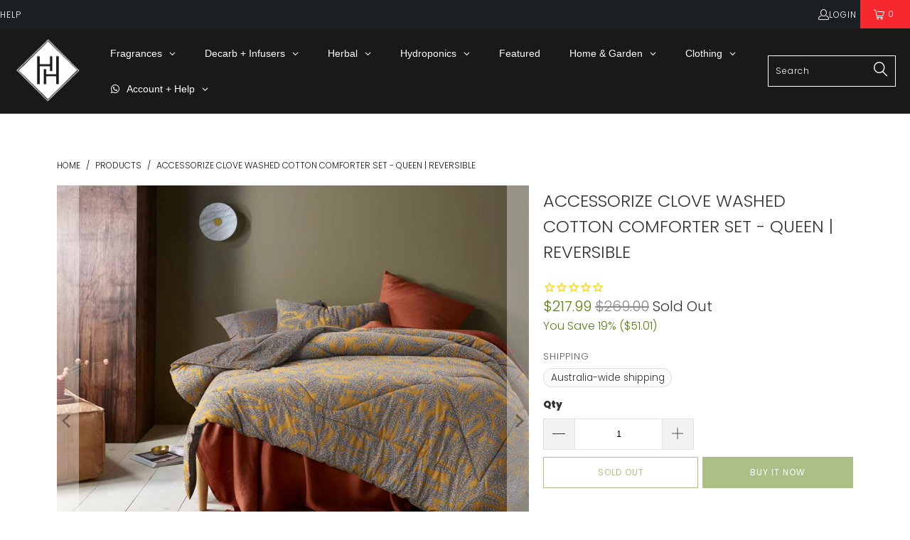

--- FILE ---
content_type: text/html; charset=utf-8
request_url: https://thehippiehouse.com.au/products/accessorize-clove-washed-cotton-comforter-set-queen-reversible
body_size: 65733
content:


 <!DOCTYPE html>
<html class="no-js no-touch" lang="en"> <head> <meta name="google-site-verification" content="U73cKW7d-ihV0ORvf4aW6tHdqfZD8gXfRW0eKRdmmCA" /> <meta charset="utf-8"> <meta http-equiv="cleartype" content="on"> <meta name="robots" content="index,follow"> <!-- Mobile Specific Metas --> <meta name="HandheldFriendly" content="True"> <meta name="MobileOptimized" content="320"> <meta name="viewport" content="width=device-width,initial-scale=1"> <meta name="theme-color" content="#ffffff"> <title>
      Accessorize Clove Washed Cotton Comforter Set - Queen | Reversible - The Hippie House</title> <meta name="description" content="You will thank yourself a hundred times over for buying this great digital printed comforter set in mustard, grey, brown, and silver colour tones. Refusing to compromise on design, comfort, and especially affordability, this Clove Washed Cotton Printed Reversible Comforter Set by Accessorize is certain to provide you w"/> <!-- Preconnect Domains --> <link rel="preconnect" href="https://fonts.shopifycdn.com" /> <link rel="preconnect" href="https://cdn.shopify.com" /> <link rel="preconnect" href="https://v.shopify.com" /> <link rel="preconnect" href="https://cdn.shopifycloud.com" /> <link rel="preconnect" href="https://monorail-edge.shopifysvc.com"> <!-- fallback for browsers that don't support preconnect --> <link rel="dns-prefetch" href="https://fonts.shopifycdn.com" /> <link rel="dns-prefetch" href="https://cdn.shopify.com" /> <link rel="dns-prefetch" href="https://v.shopify.com" /> <link rel="dns-prefetch" href="https://cdn.shopifycloud.com" /> <link rel="dns-prefetch" href="https://monorail-edge.shopifysvc.com"> <!-- Preload Assets --> <link rel="preload" href="//thehippiehouse.com.au/cdn/shop/t/74/assets/styles.css?v=112783243629795710741763437702" as="style"> <link rel="preload" href="//thehippiehouse.com.au/cdn/shop/t/74/assets/jquery.min.js?v=81049236547974671631728117394" as="script"> <link rel="preload" href="//thehippiehouse.com.au/cdn/shop/t/74/assets/vendors.js?v=51772124549495699811728117394" as="script"> <link rel="preload" href="//thehippiehouse.com.au/cdn/shop/t/74/assets/sections.js?v=110066090805402370721728117394" as="script"> <link rel="preload" href="//thehippiehouse.com.au/cdn/shop/t/74/assets/utilities.js?v=16770798058533325551728117394" as="script"> <link rel="preload" href="//thehippiehouse.com.au/cdn/shop/t/74/assets/app.js?v=151517227914317077961728117394" as="script"> <!-- Stylesheets for Turbo --> <link href="//thehippiehouse.com.au/cdn/shop/t/74/assets/styles.css?v=112783243629795710741763437702" rel="stylesheet" type="text/css" media="all" /> <script>
      window.lazySizesConfig = window.lazySizesConfig || {};

      lazySizesConfig.expand = 300;
      lazySizesConfig.loadHidden = false;

      /*! lazysizes - v5.2.2 - bgset plugin */
      !function(e,t){var a=function(){t(e.lazySizes),e.removeEventListener("lazyunveilread",a,!0)};t=t.bind(null,e,e.document),"object"==typeof module&&module.exports?t(require("lazysizes")):"function"==typeof define&&define.amd?define(["lazysizes"],t):e.lazySizes?a():e.addEventListener("lazyunveilread",a,!0)}(window,function(e,z,g){"use strict";var c,y,b,f,i,s,n,v,m;e.addEventListener&&(c=g.cfg,y=/\s+/g,b=/\s*\|\s+|\s+\|\s*/g,f=/^(.+?)(?:\s+\[\s*(.+?)\s*\])(?:\s+\[\s*(.+?)\s*\])?$/,i=/^\s*\(*\s*type\s*:\s*(.+?)\s*\)*\s*$/,s=/\(|\)|'/,n={contain:1,cover:1},v=function(e,t){var a;t&&((a=t.match(i))&&a[1]?e.setAttribute("type",a[1]):e.setAttribute("media",c.customMedia[t]||t))},m=function(e){var t,a,i,r;e.target._lazybgset&&(a=(t=e.target)._lazybgset,(i=t.currentSrc||t.src)&&((r=g.fire(a,"bgsetproxy",{src:i,useSrc:s.test(i)?JSON.stringify(i):i})).defaultPrevented||(a.style.backgroundImage="url("+r.detail.useSrc+")")),t._lazybgsetLoading&&(g.fire(a,"_lazyloaded",{},!1,!0),delete t._lazybgsetLoading))},addEventListener("lazybeforeunveil",function(e){var t,a,i,r,s,n,l,d,o,u;!e.defaultPrevented&&(t=e.target.getAttribute("data-bgset"))&&(o=e.target,(u=z.createElement("img")).alt="",u._lazybgsetLoading=!0,e.detail.firesLoad=!0,a=t,i=o,r=u,s=z.createElement("picture"),n=i.getAttribute(c.sizesAttr),l=i.getAttribute("data-ratio"),d=i.getAttribute("data-optimumx"),i._lazybgset&&i._lazybgset.parentNode==i&&i.removeChild(i._lazybgset),Object.defineProperty(r,"_lazybgset",{value:i,writable:!0}),Object.defineProperty(i,"_lazybgset",{value:s,writable:!0}),a=a.replace(y," ").split(b),s.style.display="none",r.className=c.lazyClass,1!=a.length||n||(n="auto"),a.forEach(function(e){var t,a=z.createElement("source");n&&"auto"!=n&&a.setAttribute("sizes",n),(t=e.match(f))?(a.setAttribute(c.srcsetAttr,t[1]),v(a,t[2]),v(a,t[3])):a.setAttribute(c.srcsetAttr,e),s.appendChild(a)}),n&&(r.setAttribute(c.sizesAttr,n),i.removeAttribute(c.sizesAttr),i.removeAttribute("sizes")),d&&r.setAttribute("data-optimumx",d),l&&r.setAttribute("data-ratio",l),s.appendChild(r),i.appendChild(s),setTimeout(function(){g.loader.unveil(u),g.rAF(function(){g.fire(u,"_lazyloaded",{},!0,!0),u.complete&&m({target:u})})}))}),z.addEventListener("load",m,!0),e.addEventListener("lazybeforesizes",function(e){var t,a,i,r;e.detail.instance==g&&e.target._lazybgset&&e.detail.dataAttr&&(t=e.target._lazybgset,i=t,r=(getComputedStyle(i)||{getPropertyValue:function(){}}).getPropertyValue("background-size"),!n[r]&&n[i.style.backgroundSize]&&(r=i.style.backgroundSize),n[a=r]&&(e.target._lazysizesParentFit=a,g.rAF(function(){e.target.setAttribute("data-parent-fit",a),e.target._lazysizesParentFit&&delete e.target._lazysizesParentFit})))},!0),z.documentElement.addEventListener("lazybeforesizes",function(e){var t,a;!e.defaultPrevented&&e.target._lazybgset&&e.detail.instance==g&&(e.detail.width=(t=e.target._lazybgset,a=g.gW(t,t.parentNode),(!t._lazysizesWidth||a>t._lazysizesWidth)&&(t._lazysizesWidth=a),t._lazysizesWidth))}))});

      /*! lazysizes - v5.2.2 */
      !function(e){var t=function(u,D,f){"use strict";var k,H;if(function(){var e;var t={lazyClass:"lazyload",loadedClass:"lazyloaded",loadingClass:"lazyloading",preloadClass:"lazypreload",errorClass:"lazyerror",autosizesClass:"lazyautosizes",srcAttr:"data-src",srcsetAttr:"data-srcset",sizesAttr:"data-sizes",minSize:40,customMedia:{},init:true,expFactor:1.5,hFac:.8,loadMode:2,loadHidden:true,ricTimeout:0,throttleDelay:125};H=u.lazySizesConfig||u.lazysizesConfig||{};for(e in t){if(!(e in H)){H[e]=t[e]}}}(),!D||!D.getElementsByClassName){return{init:function(){},cfg:H,noSupport:true}}var O=D.documentElement,a=u.HTMLPictureElement,P="addEventListener",$="getAttribute",q=u[P].bind(u),I=u.setTimeout,U=u.requestAnimationFrame||I,l=u.requestIdleCallback,j=/^picture$/i,r=["load","error","lazyincluded","_lazyloaded"],i={},G=Array.prototype.forEach,J=function(e,t){if(!i[t]){i[t]=new RegExp("(\\s|^)"+t+"(\\s|$)")}return i[t].test(e[$]("class")||"")&&i[t]},K=function(e,t){if(!J(e,t)){e.setAttribute("class",(e[$]("class")||"").trim()+" "+t)}},Q=function(e,t){var i;if(i=J(e,t)){e.setAttribute("class",(e[$]("class")||"").replace(i," "))}},V=function(t,i,e){var a=e?P:"removeEventListener";if(e){V(t,i)}r.forEach(function(e){t[a](e,i)})},X=function(e,t,i,a,r){var n=D.createEvent("Event");if(!i){i={}}i.instance=k;n.initEvent(t,!a,!r);n.detail=i;e.dispatchEvent(n);return n},Y=function(e,t){var i;if(!a&&(i=u.picturefill||H.pf)){if(t&&t.src&&!e[$]("srcset")){e.setAttribute("srcset",t.src)}i({reevaluate:true,elements:[e]})}else if(t&&t.src){e.src=t.src}},Z=function(e,t){return(getComputedStyle(e,null)||{})[t]},s=function(e,t,i){i=i||e.offsetWidth;while(i<H.minSize&&t&&!e._lazysizesWidth){i=t.offsetWidth;t=t.parentNode}return i},ee=function(){var i,a;var t=[];var r=[];var n=t;var s=function(){var e=n;n=t.length?r:t;i=true;a=false;while(e.length){e.shift()()}i=false};var e=function(e,t){if(i&&!t){e.apply(this,arguments)}else{n.push(e);if(!a){a=true;(D.hidden?I:U)(s)}}};e._lsFlush=s;return e}(),te=function(i,e){return e?function(){ee(i)}:function(){var e=this;var t=arguments;ee(function(){i.apply(e,t)})}},ie=function(e){var i;var a=0;var r=H.throttleDelay;var n=H.ricTimeout;var t=function(){i=false;a=f.now();e()};var s=l&&n>49?function(){l(t,{timeout:n});if(n!==H.ricTimeout){n=H.ricTimeout}}:te(function(){I(t)},true);return function(e){var t;if(e=e===true){n=33}if(i){return}i=true;t=r-(f.now()-a);if(t<0){t=0}if(e||t<9){s()}else{I(s,t)}}},ae=function(e){var t,i;var a=99;var r=function(){t=null;e()};var n=function(){var e=f.now()-i;if(e<a){I(n,a-e)}else{(l||r)(r)}};return function(){i=f.now();if(!t){t=I(n,a)}}},e=function(){var v,m,c,h,e;var y,z,g,p,C,b,A;var n=/^img$/i;var d=/^iframe$/i;var E="onscroll"in u&&!/(gle|ing)bot/.test(navigator.userAgent);var _=0;var w=0;var N=0;var M=-1;var x=function(e){N--;if(!e||N<0||!e.target){N=0}};var W=function(e){if(A==null){A=Z(D.body,"visibility")=="hidden"}return A||!(Z(e.parentNode,"visibility")=="hidden"&&Z(e,"visibility")=="hidden")};var S=function(e,t){var i;var a=e;var r=W(e);g-=t;b+=t;p-=t;C+=t;while(r&&(a=a.offsetParent)&&a!=D.body&&a!=O){r=(Z(a,"opacity")||1)>0;if(r&&Z(a,"overflow")!="visible"){i=a.getBoundingClientRect();r=C>i.left&&p<i.right&&b>i.top-1&&g<i.bottom+1}}return r};var t=function(){var e,t,i,a,r,n,s,l,o,u,f,c;var d=k.elements;if((h=H.loadMode)&&N<8&&(e=d.length)){t=0;M++;for(;t<e;t++){if(!d[t]||d[t]._lazyRace){continue}if(!E||k.prematureUnveil&&k.prematureUnveil(d[t])){R(d[t]);continue}if(!(l=d[t][$]("data-expand"))||!(n=l*1)){n=w}if(!u){u=!H.expand||H.expand<1?O.clientHeight>500&&O.clientWidth>500?500:370:H.expand;k._defEx=u;f=u*H.expFactor;c=H.hFac;A=null;if(w<f&&N<1&&M>2&&h>2&&!D.hidden){w=f;M=0}else if(h>1&&M>1&&N<6){w=u}else{w=_}}if(o!==n){y=innerWidth+n*c;z=innerHeight+n;s=n*-1;o=n}i=d[t].getBoundingClientRect();if((b=i.bottom)>=s&&(g=i.top)<=z&&(C=i.right)>=s*c&&(p=i.left)<=y&&(b||C||p||g)&&(H.loadHidden||W(d[t]))&&(m&&N<3&&!l&&(h<3||M<4)||S(d[t],n))){R(d[t]);r=true;if(N>9){break}}else if(!r&&m&&!a&&N<4&&M<4&&h>2&&(v[0]||H.preloadAfterLoad)&&(v[0]||!l&&(b||C||p||g||d[t][$](H.sizesAttr)!="auto"))){a=v[0]||d[t]}}if(a&&!r){R(a)}}};var i=ie(t);var B=function(e){var t=e.target;if(t._lazyCache){delete t._lazyCache;return}x(e);K(t,H.loadedClass);Q(t,H.loadingClass);V(t,L);X(t,"lazyloaded")};var a=te(B);var L=function(e){a({target:e.target})};var T=function(t,i){try{t.contentWindow.location.replace(i)}catch(e){t.src=i}};var F=function(e){var t;var i=e[$](H.srcsetAttr);if(t=H.customMedia[e[$]("data-media")||e[$]("media")]){e.setAttribute("media",t)}if(i){e.setAttribute("srcset",i)}};var s=te(function(t,e,i,a,r){var n,s,l,o,u,f;if(!(u=X(t,"lazybeforeunveil",e)).defaultPrevented){if(a){if(i){K(t,H.autosizesClass)}else{t.setAttribute("sizes",a)}}s=t[$](H.srcsetAttr);n=t[$](H.srcAttr);if(r){l=t.parentNode;o=l&&j.test(l.nodeName||"")}f=e.firesLoad||"src"in t&&(s||n||o);u={target:t};K(t,H.loadingClass);if(f){clearTimeout(c);c=I(x,2500);V(t,L,true)}if(o){G.call(l.getElementsByTagName("source"),F)}if(s){t.setAttribute("srcset",s)}else if(n&&!o){if(d.test(t.nodeName)){T(t,n)}else{t.src=n}}if(r&&(s||o)){Y(t,{src:n})}}if(t._lazyRace){delete t._lazyRace}Q(t,H.lazyClass);ee(function(){var e=t.complete&&t.naturalWidth>1;if(!f||e){if(e){K(t,"ls-is-cached")}B(u);t._lazyCache=true;I(function(){if("_lazyCache"in t){delete t._lazyCache}},9)}if(t.loading=="lazy"){N--}},true)});var R=function(e){if(e._lazyRace){return}var t;var i=n.test(e.nodeName);var a=i&&(e[$](H.sizesAttr)||e[$]("sizes"));var r=a=="auto";if((r||!m)&&i&&(e[$]("src")||e.srcset)&&!e.complete&&!J(e,H.errorClass)&&J(e,H.lazyClass)){return}t=X(e,"lazyunveilread").detail;if(r){re.updateElem(e,true,e.offsetWidth)}e._lazyRace=true;N++;s(e,t,r,a,i)};var r=ae(function(){H.loadMode=3;i()});var l=function(){if(H.loadMode==3){H.loadMode=2}r()};var o=function(){if(m){return}if(f.now()-e<999){I(o,999);return}m=true;H.loadMode=3;i();q("scroll",l,true)};return{_:function(){e=f.now();k.elements=D.getElementsByClassName(H.lazyClass);v=D.getElementsByClassName(H.lazyClass+" "+H.preloadClass);q("scroll",i,true);q("resize",i,true);q("pageshow",function(e){if(e.persisted){var t=D.querySelectorAll("."+H.loadingClass);if(t.length&&t.forEach){U(function(){t.forEach(function(e){if(e.complete){R(e)}})})}}});if(u.MutationObserver){new MutationObserver(i).observe(O,{childList:true,subtree:true,attributes:true})}else{O[P]("DOMNodeInserted",i,true);O[P]("DOMAttrModified",i,true);setInterval(i,999)}q("hashchange",i,true);["focus","mouseover","click","load","transitionend","animationend"].forEach(function(e){D[P](e,i,true)});if(/d$|^c/.test(D.readyState)){o()}else{q("load",o);D[P]("DOMContentLoaded",i);I(o,2e4)}if(k.elements.length){t();ee._lsFlush()}else{i()}},checkElems:i,unveil:R,_aLSL:l}}(),re=function(){var i;var n=te(function(e,t,i,a){var r,n,s;e._lazysizesWidth=a;a+="px";e.setAttribute("sizes",a);if(j.test(t.nodeName||"")){r=t.getElementsByTagName("source");for(n=0,s=r.length;n<s;n++){r[n].setAttribute("sizes",a)}}if(!i.detail.dataAttr){Y(e,i.detail)}});var a=function(e,t,i){var a;var r=e.parentNode;if(r){i=s(e,r,i);a=X(e,"lazybeforesizes",{width:i,dataAttr:!!t});if(!a.defaultPrevented){i=a.detail.width;if(i&&i!==e._lazysizesWidth){n(e,r,a,i)}}}};var e=function(){var e;var t=i.length;if(t){e=0;for(;e<t;e++){a(i[e])}}};var t=ae(e);return{_:function(){i=D.getElementsByClassName(H.autosizesClass);q("resize",t)},checkElems:t,updateElem:a}}(),t=function(){if(!t.i&&D.getElementsByClassName){t.i=true;re._();e._()}};return I(function(){H.init&&t()}),k={cfg:H,autoSizer:re,loader:e,init:t,uP:Y,aC:K,rC:Q,hC:J,fire:X,gW:s,rAF:ee}}(e,e.document,Date);e.lazySizes=t,"object"==typeof module&&module.exports&&(module.exports=t)}("undefined"!=typeof window?window:{});</script> <!-- Icons --> <link rel="shortcut icon" type="image/x-icon" href="//thehippiehouse.com.au/cdn/shop/files/15Artboard_1_180x180.png?v=1662522266"> <link rel="apple-touch-icon" href="//thehippiehouse.com.au/cdn/shop/files/15Artboard_1_180x180.png?v=1662522266"/> <link rel="apple-touch-icon" sizes="57x57" href="//thehippiehouse.com.au/cdn/shop/files/15Artboard_1_57x57.png?v=1662522266"/> <link rel="apple-touch-icon" sizes="60x60" href="//thehippiehouse.com.au/cdn/shop/files/15Artboard_1_60x60.png?v=1662522266"/> <link rel="apple-touch-icon" sizes="72x72" href="//thehippiehouse.com.au/cdn/shop/files/15Artboard_1_72x72.png?v=1662522266"/> <link rel="apple-touch-icon" sizes="76x76" href="//thehippiehouse.com.au/cdn/shop/files/15Artboard_1_76x76.png?v=1662522266"/> <link rel="apple-touch-icon" sizes="114x114" href="//thehippiehouse.com.au/cdn/shop/files/15Artboard_1_114x114.png?v=1662522266"/> <link rel="apple-touch-icon" sizes="180x180" href="//thehippiehouse.com.au/cdn/shop/files/15Artboard_1_180x180.png?v=1662522266"/> <link rel="apple-touch-icon" sizes="228x228" href="//thehippiehouse.com.au/cdn/shop/files/15Artboard_1_228x228.png?v=1662522266"/> <link rel="canonical" href="https://thehippiehouse.com.au/products/accessorize-clove-washed-cotton-comforter-set-queen-reversible"/> <script src="//thehippiehouse.com.au/cdn/shop/t/74/assets/jquery.min.js?v=81049236547974671631728117394" defer></script> <script>
      window.PXUTheme = window.PXUTheme || {};
      window.PXUTheme.version = '8.0.1';
      window.PXUTheme.name = 'Turbo';</script>
    


    
<template id="price-ui"><span class="price " data-price></span><span class="compare-at-price" data-compare-at-price></span><span class="unit-pricing" data-unit-pricing></span></template> <template id="price-ui-badge"><div class="price-ui-badge__sticker price-ui-badge__sticker--"> <span class="price-ui-badge__sticker-text" data-badge></span></div></template> <template id="price-ui__price"><span class="money" data-price></span></template> <template id="price-ui__price-range"><span class="price-min" data-price-min><span class="money" data-price></span></span> - <span class="price-max" data-price-max><span class="money" data-price></span></span></template> <template id="price-ui__unit-pricing"><span class="unit-quantity" data-unit-quantity></span> | <span class="unit-price" data-unit-price><span class="money" data-price></span></span> / <span class="unit-measurement" data-unit-measurement></span></template> <template id="price-ui-badge__percent-savings-range">Save up to <span data-price-percent></span>%</template> <template id="price-ui-badge__percent-savings">Save <span data-price-percent></span>%</template> <template id="price-ui-badge__price-savings-range">Save up to <span class="money" data-price></span></template> <template id="price-ui-badge__price-savings">Save <span class="money" data-price></span></template> <template id="price-ui-badge__on-sale">Sale</template> <template id="price-ui-badge__sold-out">Sold out</template> <template id="price-ui-badge__in-stock">In stock</template> <script>
      
window.PXUTheme = window.PXUTheme || {};


window.PXUTheme.theme_settings = {};
window.PXUTheme.currency = {};
window.PXUTheme.routes = window.PXUTheme.routes || {};


window.PXUTheme.theme_settings.display_tos_checkbox = false;
window.PXUTheme.theme_settings.go_to_checkout = false;
window.PXUTheme.theme_settings.cart_action = "ajax";
window.PXUTheme.theme_settings.cart_shipping_calculator = false;


window.PXUTheme.theme_settings.collection_swatches = false;
window.PXUTheme.theme_settings.collection_secondary_image = false;


window.PXUTheme.currency.show_multiple_currencies = false;
window.PXUTheme.currency.shop_currency = "AUD";
window.PXUTheme.currency.default_currency = "AUD";
window.PXUTheme.currency.display_format = "money_format";
window.PXUTheme.currency.money_format = "${{amount}}";
window.PXUTheme.currency.money_format_no_currency = "${{amount}}";
window.PXUTheme.currency.money_format_currency = "${{amount}} AUD";
window.PXUTheme.currency.native_multi_currency = false;
window.PXUTheme.currency.iso_code = "AUD";
window.PXUTheme.currency.symbol = "$";


window.PXUTheme.theme_settings.display_inventory_left = false;
window.PXUTheme.theme_settings.inventory_threshold = 10;
window.PXUTheme.theme_settings.limit_quantity = true;


window.PXUTheme.theme_settings.menu_position = "inline";


window.PXUTheme.theme_settings.newsletter_popup = false;
window.PXUTheme.theme_settings.newsletter_popup_days = "2";
window.PXUTheme.theme_settings.newsletter_popup_mobile = false;
window.PXUTheme.theme_settings.newsletter_popup_seconds = 50;


window.PXUTheme.theme_settings.pagination_type = "load_more";


window.PXUTheme.theme_settings.enable_shopify_collection_badges = true;
window.PXUTheme.theme_settings.quick_shop_thumbnail_position = "bottom-thumbnails";
window.PXUTheme.theme_settings.product_form_style = "swatches";
window.PXUTheme.theme_settings.sale_banner_enabled = false;
window.PXUTheme.theme_settings.display_savings = true;
window.PXUTheme.theme_settings.display_sold_out_price = true;
window.PXUTheme.theme_settings.free_text = "Not Available*";
window.PXUTheme.theme_settings.video_looping = false;
window.PXUTheme.theme_settings.quick_shop_style = "popup";
window.PXUTheme.theme_settings.hover_enabled = false;


window.PXUTheme.routes.cart_url = "/cart";
window.PXUTheme.routes.root_url = "/";
window.PXUTheme.routes.search_url = "/search";
window.PXUTheme.routes.all_products_collection_url = "/collections/all";


window.PXUTheme.theme_settings.image_loading_style = "blur-up";


window.PXUTheme.theme_settings.search_option = "product,page,article";
window.PXUTheme.theme_settings.search_items_to_display = 10;
window.PXUTheme.theme_settings.enable_autocomplete = true;


window.PXUTheme.theme_settings.page_dots_enabled = false;
window.PXUTheme.theme_settings.slideshow_arrow_size = "light";


window.PXUTheme.theme_settings.quick_shop_enabled = true;


window.PXUTheme.translation = {};


window.PXUTheme.translation.agree_to_terms_warning = "You must agree with the terms and conditions to checkout.";
window.PXUTheme.translation.one_item_left = "item left";
window.PXUTheme.translation.items_left_text = "items left";
window.PXUTheme.translation.cart_savings_text = "Total Savings";
window.PXUTheme.translation.cart_discount_text = "Discount";
window.PXUTheme.translation.cart_subtotal_text = "Subtotal";
window.PXUTheme.translation.cart_remove_text = "Remove";
window.PXUTheme.translation.cart_free_text = "Free";


window.PXUTheme.translation.newsletter_success_text = "Thank you for joining our mailing list!";


window.PXUTheme.translation.notify_email = "Enter your email address...";
window.PXUTheme.translation.notify_email_value = "Translation missing: en.contact.fields.email";
window.PXUTheme.translation.notify_email_send = "Send";
window.PXUTheme.translation.notify_message_first = "Please notify me when ";
window.PXUTheme.translation.notify_message_last = " becomes available - ";
window.PXUTheme.translation.notify_success_text = "Thanks! We will notify you when this product becomes available!";


window.PXUTheme.translation.add_to_cart = "Add to Cart";
window.PXUTheme.translation.coming_soon_text = "Coming Soon";
window.PXUTheme.translation.sold_out_text = "Sold Out";
window.PXUTheme.translation.sale_text = "Sale";
window.PXUTheme.translation.savings_text = "You Save";
window.PXUTheme.translation.from_text = "from";
window.PXUTheme.translation.new_text = "New";
window.PXUTheme.translation.pre_order_text = "Pre-Order";
window.PXUTheme.translation.unavailable_text = "Unavailable";


window.PXUTheme.translation.all_results = "View all results";
window.PXUTheme.translation.no_results = "Sorry, no results!";


window.PXUTheme.media_queries = {};
window.PXUTheme.media_queries.small = window.matchMedia( "(max-width: 480px)" );
window.PXUTheme.media_queries.medium = window.matchMedia( "(max-width: 798px)" );
window.PXUTheme.media_queries.large = window.matchMedia( "(min-width: 799px)" );
window.PXUTheme.media_queries.larger = window.matchMedia( "(min-width: 960px)" );
window.PXUTheme.media_queries.xlarge = window.matchMedia( "(min-width: 1200px)" );
window.PXUTheme.media_queries.ie10 = window.matchMedia( "all and (-ms-high-contrast: none), (-ms-high-contrast: active)" );
window.PXUTheme.media_queries.tablet = window.matchMedia( "only screen and (min-width: 799px) and (max-width: 1024px)" );
window.PXUTheme.media_queries.mobile_and_tablet = window.matchMedia( "(max-width: 1024px)" );</script> <script src="//thehippiehouse.com.au/cdn/shop/t/74/assets/vendors.js?v=51772124549495699811728117394" defer></script> <script src="//thehippiehouse.com.au/cdn/shop/t/74/assets/sections.js?v=110066090805402370721728117394" defer></script> <script src="//thehippiehouse.com.au/cdn/shop/t/74/assets/utilities.js?v=16770798058533325551728117394" defer></script> <script src="//thehippiehouse.com.au/cdn/shop/t/74/assets/app.js?v=151517227914317077961728117394" defer></script> <script></script><script>window.performance && window.performance.mark && window.performance.mark('shopify.content_for_header.start');</script><meta name="facebook-domain-verification" content="pda8g0e6kiyk12ntrbcceopibzuqn5">
<meta id="shopify-digital-wallet" name="shopify-digital-wallet" content="/10612074/digital_wallets/dialog">
<meta name="shopify-checkout-api-token" content="be0ca6314f0f115c50873c448c12c7e2">
<meta id="in-context-paypal-metadata" data-shop-id="10612074" data-venmo-supported="false" data-environment="production" data-locale="en_US" data-paypal-v4="true" data-currency="AUD">
<link rel="alternate" type="application/json+oembed" href="https://thehippiehouse.com.au/products/accessorize-clove-washed-cotton-comforter-set-queen-reversible.oembed">
<script async="async" src="/checkouts/internal/preloads.js?locale=en-AU"></script>
<script id="shopify-features" type="application/json">{"accessToken":"be0ca6314f0f115c50873c448c12c7e2","betas":["rich-media-storefront-analytics"],"domain":"thehippiehouse.com.au","predictiveSearch":true,"shopId":10612074,"locale":"en"}</script>
<script>var Shopify = Shopify || {};
Shopify.shop = "gmarley.myshopify.com";
Shopify.locale = "en";
Shopify.currency = {"active":"AUD","rate":"1.0"};
Shopify.country = "AU";
Shopify.theme = {"name":"Turbo+ProductTags[ST-02-05-24] - chat bot ","id":130437152847,"schema_name":"Turbo","schema_version":"8.0.1","theme_store_id":null,"role":"main"};
Shopify.theme.handle = "null";
Shopify.theme.style = {"id":null,"handle":null};
Shopify.cdnHost = "thehippiehouse.com.au/cdn";
Shopify.routes = Shopify.routes || {};
Shopify.routes.root = "/";</script>
<script type="module">!function(o){(o.Shopify=o.Shopify||{}).modules=!0}(window);</script>
<script>!function(o){function n(){var o=[];function n(){o.push(Array.prototype.slice.apply(arguments))}return n.q=o,n}var t=o.Shopify=o.Shopify||{};t.loadFeatures=n(),t.autoloadFeatures=n()}(window);</script>
<script id="shop-js-analytics" type="application/json">{"pageType":"product"}</script>
<script defer="defer" async type="module" src="//thehippiehouse.com.au/cdn/shopifycloud/shop-js/modules/v2/client.init-shop-cart-sync_BT-GjEfc.en.esm.js"></script>
<script defer="defer" async type="module" src="//thehippiehouse.com.au/cdn/shopifycloud/shop-js/modules/v2/chunk.common_D58fp_Oc.esm.js"></script>
<script defer="defer" async type="module" src="//thehippiehouse.com.au/cdn/shopifycloud/shop-js/modules/v2/chunk.modal_xMitdFEc.esm.js"></script>
<script type="module">
  await import("//thehippiehouse.com.au/cdn/shopifycloud/shop-js/modules/v2/client.init-shop-cart-sync_BT-GjEfc.en.esm.js");
await import("//thehippiehouse.com.au/cdn/shopifycloud/shop-js/modules/v2/chunk.common_D58fp_Oc.esm.js");
await import("//thehippiehouse.com.au/cdn/shopifycloud/shop-js/modules/v2/chunk.modal_xMitdFEc.esm.js");

  window.Shopify.SignInWithShop?.initShopCartSync?.({"fedCMEnabled":true,"windoidEnabled":true});

</script>
<script>(function() {
  var isLoaded = false;
  function asyncLoad() {
    if (isLoaded) return;
    isLoaded = true;
    var urls = ["?shop=gmarley.myshopify.com","https:\/\/cdn2.stamped.io\/files\/shopify.min.js?shop=gmarley.myshopify.com","https:\/\/app2.ogo.com.au\/Shop\/GetTextOverImageScript?shop=gmarley.myshopify.com","https:\/\/cloudsearch-1f874.kxcdn.com\/shopify.js?srp=\/a\/search\u0026shop=gmarley.myshopify.com"];
    for (var i = 0; i <urls.length; i++) {
      var s = document.createElement('script');
      s.type = 'text/javascript';
      s.async = true;
      s.src = urls[i];
      var x = document.getElementsByTagName('script')[0];
      x.parentNode.insertBefore(s, x);
    }
  };
  if(window.attachEvent) {
    window.attachEvent('onload', asyncLoad);
  } else {
    window.addEventListener('load', asyncLoad, false);
  }
})();</script>
<script id="__st">var __st={"a":10612074,"offset":-43200,"reqid":"40b74c85-6fc5-4f41-bcdc-9b25d05bd6af-1769407677","pageurl":"thehippiehouse.com.au\/products\/accessorize-clove-washed-cotton-comforter-set-queen-reversible","u":"c12b0be16332","p":"product","rtyp":"product","rid":7095292100687};</script>
<script>window.ShopifyPaypalV4VisibilityTracking = true;</script>
<script id="captcha-bootstrap">!function(){'use strict';const t='contact',e='account',n='new_comment',o=[[t,t],['blogs',n],['comments',n],[t,'customer']],c=[[e,'customer_login'],[e,'guest_login'],[e,'recover_customer_password'],[e,'create_customer']],r=t=>t.map((([t,e])=>`form[action*='/${t}']:not([data-nocaptcha='true']) input[name='form_type'][value='${e}']`)).join(','),a=t=>()=>t?[...document.querySelectorAll(t)].map((t=>t.form)):[];function s(){const t=[...o],e=r(t);return a(e)}const i='password',u='form_key',d=['recaptcha-v3-token','g-recaptcha-response','h-captcha-response',i],f=()=>{try{return window.sessionStorage}catch{return}},m='__shopify_v',_=t=>t.elements[u];function p(t,e,n=!1){try{const o=window.sessionStorage,c=JSON.parse(o.getItem(e)),{data:r}=function(t){const{data:e,action:n}=t;return t[m]||n?{data:e,action:n}:{data:t,action:n}}(c);for(const[e,n]of Object.entries(r))t.elements[e]&&(t.elements[e].value=n);n&&o.removeItem(e)}catch(o){console.error('form repopulation failed',{error:o})}}const l='form_type',E='cptcha';function T(t){t.dataset[E]=!0}const w=window,h=w.document,L='Shopify',v='ce_forms',y='captcha';let A=!1;((t,e)=>{const n=(g='f06e6c50-85a8-45c8-87d0-21a2b65856fe',I='https://cdn.shopify.com/shopifycloud/storefront-forms-hcaptcha/ce_storefront_forms_captcha_hcaptcha.v1.5.2.iife.js',D={infoText:'Protected by hCaptcha',privacyText:'Privacy',termsText:'Terms'},(t,e,n)=>{const o=w[L][v],c=o.bindForm;if(c)return c(t,g,e,D).then(n);var r;o.q.push([[t,g,e,D],n]),r=I,A||(h.body.append(Object.assign(h.createElement('script'),{id:'captcha-provider',async:!0,src:r})),A=!0)});var g,I,D;w[L]=w[L]||{},w[L][v]=w[L][v]||{},w[L][v].q=[],w[L][y]=w[L][y]||{},w[L][y].protect=function(t,e){n(t,void 0,e),T(t)},Object.freeze(w[L][y]),function(t,e,n,w,h,L){const[v,y,A,g]=function(t,e,n){const i=e?o:[],u=t?c:[],d=[...i,...u],f=r(d),m=r(i),_=r(d.filter((([t,e])=>n.includes(e))));return[a(f),a(m),a(_),s()]}(w,h,L),I=t=>{const e=t.target;return e instanceof HTMLFormElement?e:e&&e.form},D=t=>v().includes(t);t.addEventListener('submit',(t=>{const e=I(t);if(!e)return;const n=D(e)&&!e.dataset.hcaptchaBound&&!e.dataset.recaptchaBound,o=_(e),c=g().includes(e)&&(!o||!o.value);(n||c)&&t.preventDefault(),c&&!n&&(function(t){try{if(!f())return;!function(t){const e=f();if(!e)return;const n=_(t);if(!n)return;const o=n.value;o&&e.removeItem(o)}(t);const e=Array.from(Array(32),(()=>Math.random().toString(36)[2])).join('');!function(t,e){_(t)||t.append(Object.assign(document.createElement('input'),{type:'hidden',name:u})),t.elements[u].value=e}(t,e),function(t,e){const n=f();if(!n)return;const o=[...t.querySelectorAll(`input[type='${i}']`)].map((({name:t})=>t)),c=[...d,...o],r={};for(const[a,s]of new FormData(t).entries())c.includes(a)||(r[a]=s);n.setItem(e,JSON.stringify({[m]:1,action:t.action,data:r}))}(t,e)}catch(e){console.error('failed to persist form',e)}}(e),e.submit())}));const S=(t,e)=>{t&&!t.dataset[E]&&(n(t,e.some((e=>e===t))),T(t))};for(const o of['focusin','change'])t.addEventListener(o,(t=>{const e=I(t);D(e)&&S(e,y())}));const B=e.get('form_key'),M=e.get(l),P=B&&M;t.addEventListener('DOMContentLoaded',(()=>{const t=y();if(P)for(const e of t)e.elements[l].value===M&&p(e,B);[...new Set([...A(),...v().filter((t=>'true'===t.dataset.shopifyCaptcha))])].forEach((e=>S(e,t)))}))}(h,new URLSearchParams(w.location.search),n,t,e,['guest_login'])})(!0,!0)}();</script>
<script integrity="sha256-4kQ18oKyAcykRKYeNunJcIwy7WH5gtpwJnB7kiuLZ1E=" data-source-attribution="shopify.loadfeatures" defer="defer" src="//thehippiehouse.com.au/cdn/shopifycloud/storefront/assets/storefront/load_feature-a0a9edcb.js" crossorigin="anonymous"></script>
<script data-source-attribution="shopify.dynamic_checkout.dynamic.init">var Shopify=Shopify||{};Shopify.PaymentButton=Shopify.PaymentButton||{isStorefrontPortableWallets:!0,init:function(){window.Shopify.PaymentButton.init=function(){};var t=document.createElement("script");t.src="https://thehippiehouse.com.au/cdn/shopifycloud/portable-wallets/latest/portable-wallets.en.js",t.type="module",document.head.appendChild(t)}};
</script>
<script data-source-attribution="shopify.dynamic_checkout.buyer_consent">
  function portableWalletsHideBuyerConsent(e){var t=document.getElementById("shopify-buyer-consent"),n=document.getElementById("shopify-subscription-policy-button");t&&n&&(t.classList.add("hidden"),t.setAttribute("aria-hidden","true"),n.removeEventListener("click",e))}function portableWalletsShowBuyerConsent(e){var t=document.getElementById("shopify-buyer-consent"),n=document.getElementById("shopify-subscription-policy-button");t&&n&&(t.classList.remove("hidden"),t.removeAttribute("aria-hidden"),n.addEventListener("click",e))}window.Shopify?.PaymentButton&&(window.Shopify.PaymentButton.hideBuyerConsent=portableWalletsHideBuyerConsent,window.Shopify.PaymentButton.showBuyerConsent=portableWalletsShowBuyerConsent);
</script>
<script>
  function portableWalletsCleanup(e){e&&e.src&&console.error("Failed to load portable wallets script "+e.src);var t=document.querySelectorAll("shopify-accelerated-checkout .shopify-payment-button__skeleton, shopify-accelerated-checkout-cart .wallet-cart-button__skeleton"),e=document.getElementById("shopify-buyer-consent");for(let e=0;e<t.length;e++)t[e].remove();e&&e.remove()}function portableWalletsNotLoadedAsModule(e){e instanceof ErrorEvent&&"string"==typeof e.message&&e.message.includes("import.meta")&&"string"==typeof e.filename&&e.filename.includes("portable-wallets")&&(window.removeEventListener("error",portableWalletsNotLoadedAsModule),window.Shopify.PaymentButton.failedToLoad=e,"loading"===document.readyState?document.addEventListener("DOMContentLoaded",window.Shopify.PaymentButton.init):window.Shopify.PaymentButton.init())}window.addEventListener("error",portableWalletsNotLoadedAsModule);
</script>

<script type="module" src="https://thehippiehouse.com.au/cdn/shopifycloud/portable-wallets/latest/portable-wallets.en.js" onError="portableWalletsCleanup(this)" crossorigin="anonymous"></script>
<script nomodule>
  document.addEventListener("DOMContentLoaded", portableWalletsCleanup);
</script>

<link id="shopify-accelerated-checkout-styles" rel="stylesheet" media="screen" href="https://thehippiehouse.com.au/cdn/shopifycloud/portable-wallets/latest/accelerated-checkout-backwards-compat.css" crossorigin="anonymous">
<style id="shopify-accelerated-checkout-cart">
        #shopify-buyer-consent {
  margin-top: 1em;
  display: inline-block;
  width: 100%;
}

#shopify-buyer-consent.hidden {
  display: none;
}

#shopify-subscription-policy-button {
  background: none;
  border: none;
  padding: 0;
  text-decoration: underline;
  font-size: inherit;
  cursor: pointer;
}

#shopify-subscription-policy-button::before {
  box-shadow: none;
}

      </style>

<script>window.performance && window.performance.mark && window.performance.mark('shopify.content_for_header.end');</script>

<meta name="author" content="The Hippie House">
<meta property="og:url" content="https://thehippiehouse.com.au/products/accessorize-clove-washed-cotton-comforter-set-queen-reversible">
<meta property="og:site_name" content="The Hippie House"> <meta property="og:type" content="product"> <meta property="og:title" content="Accessorize Clove Washed Cotton Comforter Set - Queen | Reversible"> <meta property="og:image" content="https://thehippiehouse.com.au/cdn/shop/products/V442-HIN-COMFORTER-COTTONCLOVE-MUSTARD-QS-90059-00_600x.jpg?v=1693437312"> <meta property="og:image:secure_url" content="https://thehippiehouse.com.au/cdn/shop/products/V442-HIN-COMFORTER-COTTONCLOVE-MUSTARD-QS-90059-00_600x.jpg?v=1693437312"> <meta property="og:image:width" content="1200"> <meta property="og:image:height" content="1200"> <meta property="og:image" content="https://thehippiehouse.com.au/cdn/shop/products/V442-HIN-COMFORTER-COTTONCLOVE-MUSTARD-QS-90059-01_600x.jpg?v=1693437312"> <meta property="og:image:secure_url" content="https://thehippiehouse.com.au/cdn/shop/products/V442-HIN-COMFORTER-COTTONCLOVE-MUSTARD-QS-90059-01_600x.jpg?v=1693437312"> <meta property="og:image:width" content="1200"> <meta property="og:image:height" content="1200"> <meta property="og:image" content="https://thehippiehouse.com.au/cdn/shop/products/V442-HIN-COMFORTER-COTTONCLOVE-MUSTARD-QS-90059-02_600x.jpg?v=1693437312"> <meta property="og:image:secure_url" content="https://thehippiehouse.com.au/cdn/shop/products/V442-HIN-COMFORTER-COTTONCLOVE-MUSTARD-QS-90059-02_600x.jpg?v=1693437312"> <meta property="og:image:width" content="1200"> <meta property="og:image:height" content="1200"> <meta property="product:price:amount" content="217.99"> <meta property="product:price:currency" content="AUD"> <meta property="og:description" content="You will thank yourself a hundred times over for buying this great digital printed comforter set in mustard, grey, brown, and silver colour tones. Refusing to compromise on design, comfort, and especially affordability, this Clove Washed Cotton Printed Reversible Comforter Set by Accessorize is certain to provide you w"> <meta name="twitter:site" content="@hippiehouse_au">

<meta name="twitter:card" content="summary"> <meta name="twitter:title" content="Accessorize Clove Washed Cotton Comforter Set - Queen | Reversible"> <meta name="twitter:description" content="You will thank yourself a hundred times over for buying this great digital printed comforter set in mustard, grey, brown, and silver colour tones. Refusing to compromise on design, comfort, and especially affordability, this Clove Washed Cotton Printed Reversible Comforter Set by Accessorize is certain to provide you with all-year-round comfort and warmth. Made from 100% Cotton cover with polyester filling. Features:  Foliage Print Design  Set Includes:  1 x Comforter 2 x Standard Pillowcases - 48cm x 73cm  Sizing Information:  Queen - 220cm x 240cm King - 220cm x 260cm  Fabrication:  Cover: 100% Cotton Filling: Polyester  Care Instructions:  Wash separately before use Warm gentle machine wash Line dry in shade Do not bleach Warm iron if needed Do not dry clean "> <meta name="twitter:image" content="https://thehippiehouse.com.au/cdn/shop/products/V442-HIN-COMFORTER-COTTONCLOVE-MUSTARD-QS-90059-00_240x.jpg?v=1693437312"> <meta name="twitter:image:width" content="240"> <meta name="twitter:image:height" content="240"> <meta name="twitter:image:alt" content="Accessorize Clove Washed Cotton Comforter Set - Queen | Reversible">



    
    
  
<script>
    
    
    
    
    var gsf_conversion_data = {page_type : 'product', event : 'view_item', data : {product_data : [{variant_id : 40772585193551, product_id : 7095292100687, name : "Accessorize Clove Washed Cotton Comforter Set - Queen | Reversible", price : "217.99", currency : "AUD", sku : "V442-HIN-COMFORTER-COTTONCLOVE-MUSTARD-QS", brand : "Accessorize", variant : "Default Title", category : "Home &amp; Garden &gt; Bedding"}], total_price : "217.99", shop_currency : "AUD"}};
    
</script> <script>

if(!window.jQuery){
    var jqueryScript = document.createElement('script');
    jqueryScript.setAttribute('src','https://ajax.googleapis.com/ajax/libs/jquery/3.6.0/jquery.min.js'); 
    document.head.appendChild(jqueryScript); 
}

__DL__jQueryinterval = setInterval(function(){
    // wait for jQuery to load & run script after jQuery has loaded
    if(window.jQuery){
        // search parameters
        getURLParams = function(name, url){
            if (!url) url = window.location.href;
            name = name.replace(/[\[\]]/g, "\\$&");
            var regex = new RegExp("[?&]" + name + "(=([^&#]*)|&|#|$)"),
            results = regex.exec(url);
            if (!results) return null;
            if (!results[2]) return '';
            return decodeURIComponent(results[2].replace(/\+/g, " "));
        };
        
        /**********************
        * DYNAMIC DEPENDENCIES
        ***********************/
        
        __DL__ = {
            dynamicCart: true,  // if cart is dynamic (meaning no refresh on cart add) set to true
            debug: false, // if true, console messages will be displayed
            cart: null,
            wishlist: null,
            removeCart: null
        };
        
        customBindings = {
            cartTriggers: [],
            viewCart: [],
            removeCartTrigger: [],
            cartVisableSelector: [],
            promoSubscriptionsSelectors: [],
            promoSuccess: [],
            ctaSelectors: [],
            newsletterSelectors: [],
            newsletterSuccess: [],
            searchPage: [],
            wishlistSelector: [],
            removeWishlist: [],
            wishlistPage: [],
            searchTermQuery: [getURLParams('q')], // replace var with correct query
        };
        
        /* DO NOT EDIT */
        defaultBindings = {
            cartTriggers: ['form[action="/cart/add"] [type="submit"],.add-to-cart,.cart-btn'],
            viewCart: ['form[action="/cart"],.my-cart,.trigger-cart,#mobileCart'],
            removeCartTrigger: ['[href*="/cart/change"]'],
            cartVisableSelector: ['.inlinecart.is-active,.inline-cart.is-active'],
            promoSubscriptionsSelectors: [],
            promoSuccess: [],
            ctaSelectors: [],
            newsletterSelectors: ['input.contact_email'],
            newsletterSuccess: ['.success_message'],
            searchPage: ['search'],
            wishlistSelector: [],
            removeWishlist: [],
            wishlistPage: []
        };
        
        // stitch bindings
        objectArray = customBindings;
        outputObject = __DL__;
        
        applyBindings = function(objectArray, outputObject){
            for (var x in objectArray) {  
                var key = x;
                var objs = objectArray[x]; 
                values = [];    
                if(objs.length > 0){    
                    values.push(objs);
                    if(key in outputObject){              
                        values.push(outputObject[key]); 
                        outputObject[key] = values.join(", "); 
                    }else{        
                        outputObject[key] = values.join(", ");
                    }   
                }  
            }
        };
        
        applyBindings(customBindings, __DL__);
        applyBindings(defaultBindings, __DL__);
        
        /**********************
        * PREREQUISITE LIBRARIES 
        ***********************/
        
        clearInterval(__DL__jQueryinterval);
        
        // jquery-cookies.js
        if(typeof $.cookie!==undefined){
            (function(a){if(typeof define==='function'&&define.amd){define(['jquery'],a)}else if(typeof exports==='object'){module.exports=a(require('jquery'))}else{a(jQuery)}}(function($){var g=/\+/g;function encode(s){return h.raw?s:encodeURIComponent(s)}function decode(s){return h.raw?s:decodeURIComponent(s)}function stringifyCookieValue(a){return encode(h.json?JSON.stringify(a):String(a))}function parseCookieValue(s){if(s.indexOf('"')===0){s=s.slice(1,-1).replace(/\\"/g,'"').replace(/\\\\/g,'\\')}try{s=decodeURIComponent(s.replace(g,' '));return h.json?JSON.parse(s):s}catch(e){}}function read(s,a){var b=h.raw?s:parseCookieValue(s);return $.isFunction(a)?a(b):b}var h=$.cookie=function(a,b,c){if(arguments.length>1&&!$.isFunction(b)){c=$.extend({},h.defaults,c);if(typeof c.expires==='number'){var d=c.expires,t=c.expires=new Date();t.setMilliseconds(t.getMilliseconds()+d*864e+5)}return(document.cookie=[encode(a),'=',stringifyCookieValue(b),c.expires?'; expires='+c.expires.toUTCString():'',c.path?'; path='+c.path:'',c.domain?'; domain='+c.domain:'',c.secure?'; secure':''].join(''))}var e=a?undefined:{},cookies=document.cookie?document.cookie.split('; '):[],i=0,l=cookies.length;for(;i<l;i++){var f=cookies[i].split('='),name=decode(f.shift()),cookie=f.join('=');if(a===name){e=read(cookie,b);break}if(!a&&(cookie=read(cookie))!==undefined){e[name]=cookie}}return e};h.defaults={};$.removeCookie=function(a,b){$.cookie(a,'',$.extend({},b,{expires:-1}));return!$.cookie(a)}}))}
        
        /**********************
        * Begin dataLayer Build 
        ***********************/
        
        window.dataLayer = window.dataLayer || [];  // init data layer if doesn't already exist

        var template = "product"; 
        
        /**
        * Landing Page Cookie
        * 1. Detect if user just landed on the site
        * 2. Only fires if Page Title matches website */
        
        $.cookie.raw = true;
        if ($.cookie('landingPage') === undefined || $.cookie('landingPage').length === 0) {
            var landingPage = true;
            $.cookie('landingPage', unescape);
            $.removeCookie('landingPage', {path: '/'});
            $.cookie('landingPage', 'landed', {path: '/'});
        } else {
            var landingPage = false;
            $.cookie('landingPage', unescape);
            $.removeCookie('landingPage', {path: '/'});
            $.cookie('landingPage', 'refresh', {path: '/'});
        }
        if (__DL__.debug) {
            console.log('Landing Page: ' + landingPage);
        }
        
        /** 
        * Log State Cookie */
        
        
        var isLoggedIn = false;
        
        if (!isLoggedIn) {
            $.cookie('logState', unescape);
            $.removeCookie('logState', {path: '/'});
            $.cookie('logState', 'loggedOut', {path: '/'});
        } else {
            if ($.cookie('logState') === 'loggedOut' || $.cookie('logState') === undefined) {
                $.cookie('logState', unescape);
                $.removeCookie('logState', {path: '/'});
                $.cookie('logState', 'firstLog', {path: '/'});
            } else if ($.cookie('logState') === 'firstLog') {
                $.cookie('logState', unescape);
                $.removeCookie('logState', {path: '/'});
                $.cookie('logState', 'refresh', {path: '/'});
            }
        }
        
        if ($.cookie('logState') === 'firstLog') {
            var firstLog = true;
        } else {
            var firstLog = false;
        }
        
        /**********************
        * DATALAYER SECTIONS 
        ***********************/
        
        /**
        * DATALAYER: Landing Page
        * Fires any time a user first lands on the site. */
        
        if ($.cookie('landingPage') === 'landed') {
            dataLayer.push({
                'pageType': 'Landing',
                'event': 'first_time_visitor'
            });
        }
        
        /** 
        * DATALAYER: Log State
        * 1. Determine if user is logged in or not.
        * 2. Return User specific data. */
        
        var logState = {
            
            
            'logState' : "Logged Out",
            
            
            'firstLog'      : firstLog,
            'customerEmail' : null,
            'timestamp'     : Date().replace(/\(.*?\)/g,''),  
            
            'customerType'       : 'New',
            'customerTypeNumber' :'1', 
            
            'shippingInfo' : {
                'fullName'  : null,
                'firstName' : null,
                'lastName'  : null,
                'address1'  : null,
                'address2'  : null,
                'street'    : null,
                'city'      : null,
                'province'  : null,
                'zip'       : null,
                'country'   : null,
                'phone'     : null,
            },
            'billingInfo' : {
                'fullName'  : null,
                'firstName' : null,
                'lastName'  : null,
                'address1'  : null,
                'address2'  : null,
                'street'    : null,
                'city'      : null,
                'province'  : null,
                'zip'       : null,
                'country'   : null,
                'phone'     : null,
            },
            'checkoutEmail' : null,
            'currency'      : "AUD",
            'pageType'      : 'Log State',
            'event'         : 'logState'
        }
        dataLayer.push(logState);
        /** 
        * DATALAYER: Homepage */
        
        if(document.location.pathname == "/"){
            dataLayer.push({
                'pageType' : 'Homepage',
                'event'    : 'homepage',
                logState
            });
        }
      
        /** 
        * DATALAYER: 404 Pages
        * Fire on 404 Pages */
      	
        /** 
        * DATALAYER: Blog Articles
        * Fire on Blog Article Pages */
        
        
        /** DATALAYER: Product List Page (Collections, Category)
        * Fire on all product listing pages. */
        
            
        /** DATALAYER: Product Page
        * Fire on all Product View pages. */
          
            var ecommerce = {
                'items': [{
                    'item_id'        : 7095292100687,  
                    'item_variant'    : 40772585193551,             
                    'item_name'      : "Accessorize Clove Washed Cotton Comforter Set - Queen | Reversible",
                    'price'           : "217.99",
                    'item_brand'      : "Accessorize",
                    'item_category'   : "Home \u0026 Garden \u003e Bedding",
                    'item_list_name'  : null,
                    'description'     : "You will thank yourself a hundred times over for buying this great digital printed comforter set in mustard, grey, brown, and silver colour tones. Refusing to compromise on design, comfort, and especially affordability, this Clove Washed Cotton Printed Reversible Comforter Set by Accessorize is certain to provide you with all-year-round comfort and warmth. Made from 100% Cotton cover with polyester filling. Features:  Foliage Print Design  Set Includes:  1 x Comforter 2 x Standard Pillowcases - 48cm x 73cm  Sizing Information:  Queen - 220cm x 240cm King - 220cm x 260cm  Fabrication:  Cover: 100% Cotton Filling: Polyester  Care Instructions:  Wash separately before use Warm gentle machine wash Line dry in shade Do not bleach Warm iron if needed Do not dry clean ",
                    'imageURL'        : 'https://thehippiehouse.com.au/cdn/shop/products/V442-HIN-COMFORTER-COTTONCLOVE-MUSTARD-QS-90059-00_grande.jpg?v=1693437312', 
                    'productURL'      : '/products/accessorize-clove-washed-cotton-comforter-set-queen-reversible'
                }]
            };               
            dataLayer.push({
                'pageType' : 'Product',
                'event'    : 'view_item',
            	 ecommerce
            	});
            $(__DL__.cartTriggers).click(function(){
				dataLayer.push({                    
                    'event'    : 'add_to_cart',
                    ecommerce
               	});                  
            });              
  		
      
        /** DATALAYER: Cart View
        * Fire anytime a user views their cart (non-dynamic) */               
        
                
        /** DATALAYER: Checkout on Shopify Plus **/
        if(Shopify.Checkout){
            var ecommerce = {
                'transaction_id': 'null',
                'affiliation': "The Hippie House",
                'value': "",
                'tax': "",
                'shipping': "",
                'subtotal': "",
                'currency': null,
                
                'email': null,
                'items':[],
                };
            if(Shopify.Checkout.step){ 
                if(Shopify.Checkout.step.length > 0){
                    if (Shopify.Checkout.step === 'contact_information'){
                        dataLayer.push({
                            'event'    :'begin_checkout',
                            'pageType' :'Customer Information',
                            'step': 1,
                        	ecommerce
                        });
                    }else if (Shopify.Checkout.step === 'shipping_method'){
                        dataLayer.push({
                            'event'    :'add_shipping_info',
                            'pageType' :'Shipping Information',
                            ecommerce
                        });
                    }else if( Shopify.Checkout.step === "payment_method" ){
                        dataLayer.push({
                            'event'    :'add_payment_info',
                            'pageType' :'Add Payment Info',
                        	ecommerce
                        });
                    }
                }
                            
                /** DATALAYER: Transaction */
                if(Shopify.Checkout.page == "thank_you"){
                    dataLayer.push({
                    'pageType' :'Transaction',
                    'event'    :'purchase',
                    ecommerce
                    });
                }               
            }
        }
              
	    /** DOM Ready **/	
        $(document).ready(function() {
            /** DATALAYER: Search Results */
            var searchPage = new RegExp(__DL__.searchPage, "g");
            if(document.location.pathname.match(searchPage)){
                var ecommerce = {
                    items :[],
                };
                dataLayer.push({
                    'pageType'   : "Search",
                    'search_term' : __DL__.searchTermQuery,                                       
                    'event'      : "search",
                    'item_list_name'  : null,
                    ecommerce
                });    
            }
            
            /** DATALAYER: Remove From Cart **/
            

            /** Google Tag Manager **/
            (function(w,d,s,l,i){w[l]=w[l]||[];w[l].push({'gtm.start':
            new Date().getTime(),event:'gtm.js'});var f=d.getElementsByTagName(s)[0],
            j=d.createElement(s),dl=l!='dataLayer'?'&l='+l:'';j.async=true;j.src=
            'https://www.googletagmanager.com/gtm.js?id='+i+dl;f.parentNode.insertBefore(j,f);
            })(window,document,'script','dataLayer','GTM-M5D8Q4N');

        }); // document ready
    }
}, 500);
  
</script>        





  
<!-- BEGIN app block: shopify://apps/globo-mega-menu/blocks/app-embed/7a00835e-fe40-45a5-a615-2eb4ab697b58 -->
<link href="//cdn.shopify.com/extensions/019be4fb-bfc8-74a5-a8d9-c694285f11c2/menufrontend-305/assets/main-navigation-styles.min.css" rel="stylesheet" type="text/css" media="all" />
<link href="//cdn.shopify.com/extensions/019be4fb-bfc8-74a5-a8d9-c694285f11c2/menufrontend-305/assets/theme-styles.min.css" rel="stylesheet" type="text/css" media="all" />
<script type="text/javascript" hs-ignore data-cookieconsent="ignore" data-ccm-injected>
document.getElementsByTagName('html')[0].classList.add('globo-menu-loading');
window.GloboMenuConfig = window.GloboMenuConfig || {}
window.GloboMenuConfig.curLocale = "en";
window.GloboMenuConfig.shop = "gmarley.myshopify.com";
window.GloboMenuConfig.GloboMenuLocale = "en";
window.GloboMenuConfig.locale = "en";
window.menuRootUrl = "";
window.GloboMenuCustomer = false;
window.GloboMenuAssetsUrl = 'https://cdn.shopify.com/extensions/019be4fb-bfc8-74a5-a8d9-c694285f11c2/menufrontend-305/assets/';
window.GloboMenuFilesUrl = '//thehippiehouse.com.au/cdn/shop/files/';
window.GloboMenuLinklists = {"main-menu": [{'url' :"\/collections\/incense-oils", 'title': "Incense \u0026 Oils"},{'url' :"\/collections\/herbal", 'title': "Herbal"},{'url' :"\/collections\/hemp-beauty", 'title': "Beauty \u0026 Body"},{'url' :"\/collections\/hydroponics", 'title': "Hydroponics"},{'url' :"\/collections\/clothing", 'title': "Clothing"},{'url' :"\/collections\/home-garden", 'title': "Home \u0026 Garden"},{'url' :"#smile-home", 'title': "Contact Us"}],"footer": [{'url' :"https:\/\/thehippiehouse.com.au\/account\/login", 'title': "My Account"},{'url' :"\/pages\/what-our-customers-are-saying", 'title': "Testimonials"},{'url' :"\/pages\/contact-us", 'title': "Contact Us"},{'url' :"\/pages\/faq", 'title': "FAQ"},{'url' :"https:\/\/thehippiehouse.com.au\/pages\/faq", 'title': "Shipping Information"},{'url' :"https:\/\/thehippiehouse.com.au\/pages\/payments", 'title': "Payments"},{'url' :"\/products\/hippie-house-gift-cards", 'title': "Gift Cards"},{'url' :"#smile-home", 'title': "Rewards Program"},{'url' :"https:\/\/thehippiehouse.com.au\/pages\/do-not-click-here", 'title': "Do Not Click Here"},{'url' :"\/search", 'title': "Search"},{'url' :"\/pages\/about-us", 'title': "About Us"},{'url' :"https:\/\/thehippiehouse.com.au\/apps\/sitemap", 'title': "Sitemap"},{'url' :"\/pages\/privacy-policy", 'title': "Privacy Policy"},{'url' :"\/pages\/terms-and-conditions", 'title': "Terms \u0026 Conditions"},{'url' :"https:\/\/thehippiehouse.com.au\/pages\/faq", 'title': "Return Policy"},{'url' :"\/pages\/legal-disclaimer-the-hippie-house", 'title': "Disclaimer"}],"more": [{'url' :"\/collections\/clocks", 'title': "Clocks"},{'url' :"\/collections\/clothing", 'title': "Clothing"},{'url' :"\/collections\/crystals", 'title': "Crystals"},{'url' :"\/collections\/dream-catchers", 'title': "Dream Catchers"},{'url' :"\/collections\/door-beads", 'title': "Door Beads"},{'url' :"\/collections\/fun-stuff", 'title': "Fun Stuff"},{'url' :"\/collections\/lanterns", 'title': "Lanterns"},{'url' :"\/collections\/leather-journals", 'title': "Leather Journals"},{'url' :"\/collections\/tapestry", 'title': "Tapestries"},{'url' :"\/collections\/wooden-boxes", 'title': "Wooden Boxes"}],"herbs-hemp": [{'url' :"\/collections\/magical-butter", 'title': "Magical Butter"},{'url' :"\/collections\/led-grow-lights", 'title': "LED Grow Lights"},{'url' :"\/collections\/hemp-beauty", 'title': "Hemp Products"},{'url' :"\/collections\/bubble-bags", 'title': "Bubble Bags"},{'url' :"\/collections\/herbs", 'title': "Herbs"},{'url' :"\/collections\/grinders", 'title': "Herbal Grinders"},{'url' :"\/collections\/herb-storage", 'title': "Herbal Storage"},{'url' :"\/collections\/scales", 'title': "Scales"},{'url' :"\/collections\/herbal-extraction", 'title': "Herbal Extract"},{'url' :"\/collections\/hemp-wick", 'title': "Hemp Wick"},{'url' :"\/collections\/herbal", 'title': "Browse All Herbal Items"}],"womens-clothing": [{'url' :"\/collections\/womens-t-shirts", 'title': "Women's T-shirts"},{'url' :"\/collections\/womens-bamboo-briefs", 'title': "Women's Briefs"},{'url' :"\/collections\/bamboo-socks", 'title': "Women's Socks"},{'url' :"\/collections\/bags", 'title': "Women's Bags"}],"clothing": [{'url' :"\/collections\/clothes", 'title': "Hippie Clothes"},{'url' :"\/collections\/bags", 'title': "Bags"},{'url' :"\/collections\/hats", 'title': "Hats"},{'url' :"\/collections\/jewelry", 'title': "Jewelry"}],"crystals": [{'url' :"\/collections\/zodiac-kits", 'title': "Zodiac Crystals"},{'url' :"\/collections\/wish-kits", 'title': "Wish Crystals"}],"hydroponics": [{'url' :"\/collections\/hydroponics", 'title': "Top Selling Hydroponics"},{'url' :"\/collections\/grow-kits-grow-combos", 'title': "Grow Kits"},{'url' :"\/collections\/grow-light", 'title': "Grow Lights"},{'url' :"\/collections\/environmental-control", 'title': "Environmental Control"},{'url' :"\/collections\/water-control", 'title': "Water Control"},{'url' :"\/collections\/grow-tents", 'title': "Grow Tents"},{'url' :"\/collections\/propagation", 'title': "Propagation Equipment"},{'url' :"\/collections\/nutrients-additives-and-pesticides", 'title': "Nutrients, Additives \u0026 Pesticides"},{'url' :"\/collections\/gorilla-and-outdoor", 'title': "Outdoor + Soil"},{'url' :"\/collections\/herb-storage", 'title': "Herbal Storage"},{'url' :"\/collections\/harvest", 'title': "Harvest"},{'url' :"\/collections\/stainless-steel-benches", 'title': "Grow Room Tables"}],"grow-lights": [{'url' :"\/collections\/grow-light", 'title': "All Grow Lights"},{'url' :"\/collections\/led-grow-lights", 'title': "LED Grow Lights"},{'url' :"\/collections\/ballasts", 'title': "Ballasts"},{'url' :"\/collections\/globes-and-lamps", 'title': "Globes And Lamps"},{'url' :"\/collections\/reflectors", 'title': "Reflectors"}],"incense-and-oils": [{'url' :"\/collections\/perfume-oils", 'title': "Perfume Oils"},{'url' :"\/collections\/incense-sticks", 'title': "Incense Sticks"},{'url' :"\/collections\/incense-cones", 'title': "Incense Cones"},{'url' :"\/collections\/essential-oils", 'title': "Essential Oils"},{'url' :"\/collections\/essential-oil-blends", 'title': "Essential Oil Blends"},{'url' :"\/collections\/smudge-sticks", 'title': "Smudge Sticks"},{'url' :"\/collections\/incense-holders", 'title': "Incense Burners"},{'url' :"\/collections\/massage-oils", 'title': "Massage Oils"},{'url' :"\/collections\/oil-burning-aroma", 'title': "Burner Oils"}],"footer-menu": [{'url' :"\/collections\/hydroponics", 'title': "Hydroponics"},{'url' :"\/collections\/incense-sticks", 'title': "Incense Sticks"},{'url' :"https:\/\/thehippiehouse.com.au\/collections\/indoor-furniture", 'title': "Indoor Furniture"},{'url' :"\/collections\/bubble-bags", 'title': "Bubble Bags"},{'url' :"https:\/\/thehippiehouse.com.au\/collections\/outdoor-furniture", 'title': "Outdoor Furniture"},{'url' :"\/collections\/perfume-oils", 'title': "Perfume Oils"},{'url' :"\/collections\/herbal", 'title': "Herbal"},{'url' :"\/collections\/mens-t-shirts", 'title': "Men's T-shirts"},{'url' :"https:\/\/thehippiehouse.com.au\/collections\/free-shipping-products", 'title': "Free Shipping Products"},{'url' :"\/collections\/led-grow-lights", 'title': "LED Grow Lights"},{'url' :"\/products\/australian-decarboxylator-oil-infuser", 'title': "Oil Maker"},{'url' :"\/collections\/spiritual-sky-perfume-oils", 'title': "Spiritual Sky Perfumes"},{'url' :"\/collections\/womens-t-shirts", 'title': "Women's T-shirts"},{'url' :"\/collections\/grow-tents", 'title': "Grow Tents"},{'url' :"\/", 'title': "Home"}],"focal": [{'url' :"\/collections\/incense", 'title': "Incense"},{'url' :"\/collections\/perfume-oils", 'title': "Perfumes"}],"incense-oils": [{'url' :"\/collections\/incense-oils", 'title': "Incense \u0026 Oils"}],"shop-1": [{'url' :"\/collections\/incense-oils", 'title': "Incense \u0026 Oils"},{'url' :"\/collections\/hydroponics", 'title': "Hydroponics"},{'url' :"\/collections\/herbal", 'title': "Herbal"},{'url' :"\/collections\/home-garden", 'title': "Home \u0026 Garden"},{'url' :"\/collections\/clothes", 'title': "Clothing"}],"incense-brands": [{'url' :"\/collections\/satya-incense-sticks", 'title': "Satya Incense"},{'url' :"\/collections\/hem-incense-sticks", 'title': "HEM Incense"},{'url' :"\/collections\/kamini-incense-sticks", 'title': "Kamini Incense"},{'url' :"\/collections\/morning-star-incense-sticks", 'title': "Morning Star Incense"},{'url' :"\/collections\/yatra-incense-sticks", 'title': "Yatra Incense"},{'url' :"\/collections\/moondance-incense-sticks", 'title': "Moondance Incense"},{'url' :"\/collections\/tulsi-handmade-incense-sticks", 'title': "Tulsi Handmade Incense"},{'url' :"\/collections\/spiritual-sky-incense-sticks", 'title': "Spiritual Sky Incense"},{'url' :"\/collections\/zed-black-incense", 'title': "Zed Black Incense"},{'url' :"\/collections\/aromatika-incense", 'title': "Aromatika Incense"}],"incense-types": [{'url' :"\/collections\/incense", 'title': "Top Selling Incense"},{'url' :"\/collections\/incense-sticks", 'title': "Incense Sticks"},{'url' :"\/collections\/incense-cones", 'title': "Incense Cones"},{'url' :"\/collections\/backflow-incense", 'title': "Back Flow Incense"},{'url' :"\/collections\/garden-jumbo-incense-sticks", 'title': "Jumbo \/ Garden Incense"}],"perfume-oils": [{'url' :"\/collections\/perfume-oils", 'title': "Best Selling Perfume Oils"},{'url' :"\/collections\/spiritual-sky-perfume-oils", 'title': "Spiritual Sky Perfume Oils"},{'url' :"\/collections\/kamini-perfume-oils", 'title': "Kamini Perfume Oils"},{'url' :"\/collections\/sacred-scent-perfume-oils", 'title': "Sacred Scent Perfume Oils"},{'url' :"\/collections\/song-of-india-perfume-oils", 'title': "Song Of India Perfume Oils"},{'url' :"\/collections\/nandita-perfume-oils", 'title': "Nandita Perfume Oils"}],"trending-fragrances": [{'url' :"\/collections\/white-sage-incense", 'title': "White Sage Incense"},{'url' :"\/collections\/frankincense-incense", 'title': "Frankincense Incense"},{'url' :"\/collections\/sandalwood-incense", 'title': "Sandalwood Incense"},{'url' :"\/collections\/nag-champa-incense", 'title': "Nag Champa Incense"},{'url' :"\/collections\/sandalwood-perfume", 'title': "Sandalwood Perfume Oils"},{'url' :"\/collections\/dragons-blood-incense", 'title': "Dragons Blood Incense"}],"environmental-controls": [{'url' :"\/collections\/grow-kits-grow-combos", 'title': "Ventilation Kits"},{'url' :"\/collections\/fans", 'title': "Fans"},{'url' :"\/collections\/carbon-filters", 'title': "Carbon Filters"},{'url' :"\/collections\/ducting", 'title': "Ducting"},{'url' :"\/collections\/heaters", 'title': "Heaters"},{'url' :"\/collections\/connectors", 'title': "Clamps"},{'url' :"\/collections\/hydroponic-meters", 'title': "Environmental Meters"},{'url' :"\/collections\/humidifiers", 'title': "Humidifiers"},{'url' :"\/collections\/dehumidifier", 'title': "Dehumidifiers"},{'url' :"\/collections\/fan-speed-controllers", 'title': "Fan Speed Controllers"},{'url' :"\/collections\/hydroponic-co2", 'title': "Hydroponic CO2"},{'url' :"\/collections\/air-conditioners", 'title': "Air Conditioners"}],"grow-light-brands": [{'url' :"\/collections\/spider-farmer-led-grow-lights", 'title': "Spider Farmer"},{'url' :"\/collections\/mars-hydro-led-grow-lights", 'title': "Mars Hydro"},{'url' :"\/collections\/green-fingers-grow-lights", 'title': "Green Fingers"},{'url' :"\/collections\/electric-sky-led-grow-lights", 'title': "Electric Sky"},{'url' :"\/collections\/viparspectra-led-grow-lights", 'title': "Viparspectra "},{'url' :"\/collections\/cob-led-grow-light", 'title': "COB"},{'url' :"\/collections\/hortivision", 'title': "Hortivision"},{'url' :"\/collections\/hi-par", 'title': "Hi-PAR"},{'url' :"\/collections\/dutch-lighting-innovations", 'title': "Dutch Lighting Innovation"},{'url' :"\/products\/katana-k435-dual-led-grow-light", 'title': "Katana"}],"water-control": [{'url' :"\/collections\/water-meters-and-testers", 'title': "Meters And Testers"},{'url' :"\/collections\/ph-calibration-solution", 'title': "Calibration Solution"},{'url' :"\/collections\/submersible-pumps", 'title': "Submersible Pumps"},{'url' :"\/collections\/air-pumps", 'title': "Air Pumps"},{'url' :"\/collections\/pots-and-baskets", 'title': "Pots"},{'url' :"\/collections\/measuring-equipment", 'title': "Measurement Supplies"}],"water-control-brands": [{'url' :"\/collections\/bluelab", 'title': "Bluelab"},{'url' :"\/collections\/hygen", 'title': "Hygen"},{'url' :"\/collections\/milwaukee", 'title': "Milwaukee"}],"trending-water-control-supplies": [{'url' :"\/products\/ulv-hydroponic-micron-fogger-single-jet", 'title': "Fogger"},{'url' :"\/collections\/ph-pens-and-meters", 'title': "pH Meters"},{'url' :"\/collections\/ec-pens-and-meters", 'title': "EC + PPM Meters"},{'url' :"\/products\/bluelab-guardian-monitor-connect-connect-usb-stick", 'title': "Bluelab Guardian Connect"}],"outdoor-soil-coco": [{'url' :"\/collections\/green-houses", 'title': "Green Houses"},{'url' :"\/collections\/garden-beds", 'title': "Garden Beds"},{'url' :"\/collections\/soil-nutrients", 'title': "Soil Nutrients"},{'url' :"\/collections\/coco-nutrients", 'title': "Coco Nutrients"},{'url' :"\/collections\/water-pumps", 'title': "Water Pumps"},{'url' :"\/collections\/weed-sprayers", 'title': "Weed Sprayers"},{'url' :"\/collections\/solar-powered-water-pumps", 'title': "Solar Powered Pumps"},{'url' :"\/collections\/growing-mediums", 'title': "Mediums"}],"hydroponic-accessories": [{'url' :"\/collections\/plant-trimmers", 'title': "Trimmers"},{'url' :"\/collections\/miron-glass", 'title': "Miron Glass"},{'url' :"\/collections\/drying-racks", 'title': "Curing \u0026 Drying Racks"},{'url' :"\/collections\/bubble-bags", 'title': "Bubble Bags"},{'url' :"\/collections\/boveda", 'title': "Boveda Humidicants"},{'url' :"\/collections\/timers", 'title': "Timers"},{'url' :"\/collections\/globes-and-lamps", 'title': "Replacement Bulbs"}],"hydroponic-nutrients": [{'url' :"\/collections\/hydroponic-nutrient-kits", 'title': "Nutrient Kits"},{'url' :"\/collections\/hydroponic-grow-nutrients", 'title': "Hydroponic Grow Nutrients"},{'url' :"\/collections\/hydroponic-bloom-nutrients", 'title': "Hydroponic Bloom Nutrients"},{'url' :"\/collections\/hydroponic-additives", 'title': "Boosters + Enhancers"}],"nutrient-brands": [{'url' :"\/collections\/house-and-garden", 'title': "House And Garden (Dutch)"},{'url' :"\/collections\/bio-diesel-nutrients", 'title': "Bio Diesel"},{'url' :"\/collections\/canna-nutrients", 'title': "Canna"},{'url' :"\/collections\/green-house-feeding-nutrients", 'title': "Green House Feeding"},{'url' :"\/collections\/green-planet-nutrients", 'title': "Green Planet"},{'url' :"\/collections\/advanced-nutrients", 'title': "Advanced Nutrients"}],"indoor": [{'url' :"\/collections\/bedding", 'title': "Bedding"},{'url' :"\/collections\/bathroom-accessories", 'title': "Bathroom Accessories"},{'url' :"\/collections\/bathroom-furniture", 'title': "Bathroom Furniture"},{'url' :"\/collections\/bedroom-furniture", 'title': "Bedroom Furniture"},{'url' :"\/collections\/bed-mattressess", 'title': "Bed Mattressess"},{'url' :"\/collections\/dining-furniture", 'title': "Dining Furniture"},{'url' :"\/collections\/home-storage", 'title': "Home Storage"},{'url' :"\/collections\/kids-furniture", 'title': "Kids Furniture"},{'url' :"\/collections\/kitchenware", 'title': "Kitchenware"},{'url' :"\/collections\/indoor-furniture", 'title': "Indoor Furniture"},{'url' :"\/collections\/living-room-furniture", 'title': "Living Room Furniture"},{'url' :"\/collections\/office-furniture", 'title': "Office Furniture"},{'url' :"\/collections\/ottomans", 'title': "Ottoman's"},{'url' :"\/collections\/stools-and-chairs", 'title': "Stools \u0026 Chairs"},{'url' :"\/collections\/sofas", 'title': "Sofa's"},{'url' :"\/collections\/rugs", 'title': "Rugs"},{'url' :"\/collections\/wall-art", 'title': "Wall Art"}],"outdoor": [{'url' :"\/collections\/outdoor-furniture", 'title': "Outdoor Furniture"},{'url' :"\/collections\/garden-furniture", 'title': "Garden Furniture"},{'url' :"\/collections\/fire-pits", 'title': "Fire Pits"},{'url' :"\/collections\/green-houses", 'title': "Green Houses"},{'url' :"\/collections\/garden-beds", 'title': "Garden Beds"},{'url' :"\/collections\/hammocks", 'title': "Hammocks"},{'url' :"\/collections\/bbq-outdoor-cooking", 'title': "BBQ + Outdoor Cooking"},{'url' :"\/collections\/fountains", 'title': "Fountains"},{'url' :"\/collections\/camping-supplies", 'title': "Camping Supplies"},{'url' :"\/collections\/garden-tools", 'title': "Garden Tools"},{'url' :"\/collections\/animal-coops-and-hutches", 'title': "Animal Coops \u0026 Hutches"},{'url' :"\/collections\/farm-supplies", 'title': "Farm Supplies"},{'url' :"\/collections\/garden-lights", 'title': "Garden Lights"},{'url' :"\/collections\/solar-panels-and-solar-equipment", 'title': "Solar Panels + Power Equipment"}],"appliances": [{'url' :"\/collections\/air-conditioners", 'title': "Airconditioners"},{'url' :"\/collections\/back-up-storage", 'title': "Back Up \u0026 Storage"},{'url' :"\/collections\/clocks", 'title': "Clocks"},{'url' :"\/collections\/computers-and-tablets", 'title': "Computers \u0026 Tablets"},{'url' :"\/collections\/computer-accessories", 'title': "Computer Accessories"},{'url' :"\/collections\/cctv-equipment", 'title': "CCTV + Video Recording"},{'url' :"\/collections\/fridges", 'title': "Fridges"},{'url' :"\/collections\/humidifiers", 'title': "Humidifiers"},{'url' :"\/collections\/heaters", 'title': "Heaters"},{'url' :"\/collections\/kitchen-appliances", 'title': "Kitchen Appliances"},{'url' :"\/collections\/lamps", 'title': "Lamps"},{'url' :"\/collections\/mobile-accessories", 'title': "Mobile Accessories"},{'url' :"\/collections\/projectors-and-accessories", 'title': "Projectors \u0026 Accessories"},{'url' :"\/collections\/power-boards-and-adapters", 'title': "Powerboards \u0026 Adapters"},{'url' :"\/collections\/printers-and-printer-supplies", 'title': "Printers \u0026 Printing Supplies"},{'url' :"\/collections\/speakers-and-sound", 'title': "Speakers \u0026 Sound"},{'url' :"\/collections\/usb-gadgets", 'title': "USB Gadgets"},{'url' :"\/collections\/vacuum-cleaners", 'title': "Vacuum Cleaners"}],"miscellaneous": [{'url' :"\/collections\/artificial-plants", 'title': "Artificial Plants"},{'url' :"\/collections\/acoustic-foam", 'title': "Accoustic Foam"},{'url' :"\/collections\/auto-supplies", 'title': "Auto Supplies"},{'url' :"\/collections\/battery-chargers-power", 'title': "Battery Chargers + Power"},{'url' :"\/collections\/baby-kids-toys", 'title': "Baby \u0026 Kids Toys"},{'url' :"\/collections\/camping-supplies", 'title': "Camping Supplies"},{'url' :"\/collections\/chocolate-sweet-hampers", 'title': "Chocolate \u0026 Sweet Hampers"},{'url' :"\/collections\/drinking-brewing", 'title': "Drinkings \u0026 Brewing"},{'url' :"\/collections\/games-and-toys", 'title': "Games \u0026 Toys"},{'url' :"\/collections\/kids-ride-on-cars", 'title': "Kids Ride On Cars"},{'url' :"\/collections\/musical-instruments-and-accessories", 'title': "Musical Instruments And Accessories"},{'url' :"\/collections\/power-stations-and-batteries", 'title': "Power Stations And Batteries"},{'url' :"\/collections\/sports-and-fitness", 'title': "Sports And Fitness"},{'url' :"\/collections\/photography", 'title': "Photography"},{'url' :"\/collections\/wine-champagne-hampers", 'title': "Wine \u0026 Champagne Hampers"}],"mens-clothing": [{'url' :"\/collections\/mens-t-shirts", 'title': "Best Selling T-shirts"},{'url' :"\/collections\/mens-pocket-printed-t-shirts", 'title': "Pocket Printed Tees"},{'url' :"\/collections\/long-t-shirts", 'title': "Long Line T-shirts"},{'url' :"\/collections\/bamboo-socks", 'title': "Men's Socks"},{'url' :"\/collections\/mens-bamboo-trunks", 'title': "Men's Trunks"}],"popular-mens-t-shirts": [{'url' :"\/collections\/music-t-shirts", 'title': "Music T-shirts"},{'url' :"\/collections\/trippy-t-shirts", 'title': "Trippy T-shirts"},{'url' :"\/collections\/cool-t-shirts", 'title': "Cool T-shirts"},{'url' :"\/collections\/funny-t-shirts", 'title': "Funny T-shirts"}],"popular-womens-t-shirts": [{'url' :"\/collections\/womens-cool-t-shirts", 'title': "Women's Cool T-shirts"},{'url' :"\/collections\/womens-hippie-t-shirts", 'title': "Women's Hippie T-shirts"},{'url' :"\/collections\/womens-peace-t-shirts", 'title': "Women's Peace T-shirts"},{'url' :"\/collections\/womens-environmental-t-shirts", 'title': "Women's Environmental T-shirts"},{'url' :"\/collections\/womens-trippy-t-shirts", 'title': "Women's Trippy T-shirts"}],"bamboo-socks": [{'url' :"\/collections\/mens-bamboo-socks", 'title': "Men's Bamboo Socks"},{'url' :"\/collections\/womens-bamboo-socks", 'title': "Women's Bamboo Socks"},{'url' :"\/collections\/kids-bamboo-socks", 'title': "Kids Bamboo Socks"},{'url' :"\/collections\/australian-made-bamboo-socks", 'title': "Australian Made Bamboo Socks"},{'url' :"\/collections\/bamboo-ankle-socks", 'title': "Bamboo Ankle Socks"}],"herbal-favourites": [{'url' :"\/collections\/magical-butter", 'title': "Magical Butter Machine"},{'url' :"\/collections\/herbal-extraction", 'title': "Herbal Extraction"},{'url' :"\/collections\/herb-storage", 'title': "Herbal Storage"},{'url' :"\/collections\/bubble-bags", 'title': "Bubble Bags"},{'url' :"\/collections\/boveda", 'title': "Boveda Humicants"},{'url' :"\/collections\/scales", 'title': "Scales"},{'url' :"\/collections\/plant-trimmers", 'title': "Trimmers"},{'url' :"\/collections\/drying-racks", 'title': "Drying Racks"},{'url' :"\/collections\/miron-glass", 'title': "Miron Glass"},{'url' :"\/collections\/avert", 'title': "Avert Smell Proof Bags"}],"hemp-beauty": [{'url' :"\/collections\/haircare", 'title': "Hemp Haircare"},{'url' :"\/collections\/hemp-skin-care", 'title': "Hemp Skin Care"},{'url' :"\/collections\/hemp-face-cream", 'title': "Hemp Face Cream"},{'url' :"\/collections\/hemp-lip-balm", 'title': "Hemp Lip Balm"},{'url' :"\/collections\/hemp-lotion", 'title': "Hemp Lotion"},{'url' :"\/collections\/hemp-massage-oil", 'title': "Hemp Massage Oil"},{'url' :"\/collections\/hemp-soap", 'title': "Hemp Soap"},{'url' :"\/collections\/hemp-healing-balm", 'title': "Hemp Healing Balm"}],"trending-herbal-items": [{'url' :"\/products\/magical-butter-and-decarb-kit", 'title': "MB +  Decarb Kit"},{'url' :"\/products\/miron-glass-tincture-bottle-50ml", 'title': "Miron Glass Tincture Bottle - 50mL"},{'url' :"\/products\/trimtray-harvest-trimming-tray", 'title': "Trim Tray"},{'url' :"\/products\/miron-glass-storage-jar-1l", 'title': "Miron Glass Jar 1L"},{'url' :"\/products\/organic-hemp-superior-beard-balm", 'title': "Organic Hemp Beard Balm"},{'url' :"\/products\/avert-fresh-foil-bag-1oz-28g", 'title': "Smell Proof Baggies"},{'url' :"\/collections\/avert", 'title': "Carbon Filtered Duffle Bags"},{'url' :"\/products\/organic-hemp-tattoo-healing-balm", 'title': "Organic Hemp Tattoo Healing Balm"}],"help": [{'url' :"\/pages\/contact-us", 'title': "Help"}],"customer-account-main-menu": [{'url' :"\/", 'title': "Shop"},{'url' :"https:\/\/shopify.com\/10612074\/account\/orders?locale=en\u0026region_country=AU", 'title': "Orders"}]}
window.GloboMenuConfig.is_app_embedded = true;
window.showAdsInConsole = true;
</script>
<link href="//cdn.shopify.com/extensions/019be4fb-bfc8-74a5-a8d9-c694285f11c2/menufrontend-305/assets/font-awesome.min.css" rel="stylesheet" type="text/css" media="all" />


<style>.globo-menu-loading nav.nav-desktop:nth-child(1) ul.nav-desktop__tier-1 {visibility:hidden;opacity:0}.globo-menu-loading ul#mobile_menu {visibility:hidden;opacity:0}</style><script hs-ignore data-cookieconsent="ignore" data-ccm-injected type="text/javascript">
  window.GloboMenus = window.GloboMenus || [];
  var menuKey = 22380;
  window.GloboMenus[menuKey] = window.GloboMenus[menuKey] || {};
  window.GloboMenus[menuKey].id = menuKey;window.GloboMenus[menuKey].replacement = {"type":"selector","main_menu":"main-menu","mobile_menu":"main-menu","main_menu_selector":"nav.nav-desktop:nth-child(1) ul.nav-desktop__tier-1","mobile_menu_selector":"ul#mobile_menu"};window.GloboMenus[menuKey].type = "main";
  window.GloboMenus[menuKey].schedule = {"enable":false,"from":"0","to":"0"};
  window.GloboMenus[menuKey].settings ={"font":{"tab_fontsize":"14","menu_fontsize":"14","tab_fontfamily":"Arimo","tab_fontweight":"regular","menu_fontfamily":"Alegreya Sans","menu_fontweight":"regular","tab_fontfamily_2":"Lato","menu_fontfamily_2":"Lato","submenu_text_fontsize":"13","tab_fontfamily_custom":true,"menu_fontfamily_custom":true,"submenu_text_fontfamily":"Arimo","submenu_text_fontweight":"regular","submenu_heading_fontsize":"14","submenu_text_fontfamily_2":"Arimo","submenu_heading_fontfamily":"Arimo","submenu_heading_fontweight":"regular","submenu_description_fontsize":"12","submenu_heading_fontfamily_2":"Bitter","submenu_description_fontfamily":"Arimo","submenu_description_fontweight":"regular","submenu_text_fontfamily_custom":true,"submenu_description_fontfamily_2":"Indie Flower","submenu_heading_fontfamily_custom":true,"submenu_description_fontfamily_custom":true},"color":{"menu_text":"#ffffff","menu_border":"rgba(25, 25, 26, 1)","submenu_text":"#313131","atc_text_color":"#FFFFFF","submenu_border":"rgba(12, 12, 12, 1)","menu_background":"rgba(25, 25, 26, 1)","menu_text_hover":"rgba(255, 255, 255, 1)","sale_text_color":"#ffffff","submenu_heading":"rgba(0, 0, 0, 1)","tab_heading_color":"#202020","soldout_text_color":"#757575","submenu_background":"#ffffff","submenu_text_hover":"rgba(51, 51, 51, 1)","submenu_description":"#969696","atc_background_color":"rgba(51, 51, 51, 1)","atc_text_color_hover":"#FFFFFF","tab_background_hover":"rgba(255, 255, 255, 1)","menu_background_hover":"rgba(47, 43, 43, 1)","sale_background_color":"rgba(88, 129, 13, 1)","soldout_background_color":"#d5d5d5","tab_heading_active_color":"rgba(51, 51, 51, 1)","submenu_description_hover":"#4d5bcd","atc_background_color_hover":"rgba(11, 11, 11, 1)"},"general":{"align":"left","login":false,"border":true,"logout":false,"search":false,"account":false,"trigger":"hover","register":false,"atcButton":false,"indicators":true,"responsive":"768","transition":"fade","menu_padding":"20","carousel_loop":true,"mobile_border":false,"mobile_trigger":"click_toggle","submenu_border":true,"tab_lineheight":"50","menu_lineheight":"50","lazy_load_enable":true,"transition_delay":"150","transition_speed":"300","carousel_auto_play":true,"dropdown_lineheight":"50","linklist_lineheight":"30","mobile_sticky_header":true,"desktop_sticky_header":true,"mobile_hide_linklist_submenu":false},"language":{"name":"Name","sale":"Sale","send":"Send","view":"View details","email":"Email","phone":"Phone Number","search":"Search for...","message":"Message","sold_out":"Sold out","add_to_cart":"Add to cart"}};
  window.GloboMenus[menuKey].itemsLength = 8;
</script><script type="template/html" id="globoMenu22380HTML"><ul class="gm-menu gm-menu-22380 gm-bordered gm-has-retractor gm-submenu-align-left gm-menu-trigger-hover gm-transition-fade" data-menu-id="22380" data-transition-speed="300" data-transition-delay="150">
<li style="--gm-item-custom-color:rgba(255, 255, 255, 1);--gm-item-custom-hover-color:rgba(255, 255, 255, 1);--gm-item-custom-background-color:rgba(25, 25, 26, 1);--gm-item-custom-hover-background-color:rgba(88, 129, 13, 1);" data-gmmi="0" data-gmdi="0" class="gm-item gm-level-0 gm-has-submenu gm-submenu-aliexpress gm-submenu-align-full has-custom-color"><a class="gm-target" title="Fragrances"><span class="gm-text">Fragrances</span><span class="gm-retractor"></span></a><div 
      class="gm-submenu gm-aliexpress" 
      style=""
    ><div style="" class="submenu-background"></div>
      <ul class="gm-grid">
<li class="gm-item gm-grid-item gmcol-full gm-has-submenu">
    <div class="gm-tabs gm-tabs-left"><ul class="gm-tab-links">
<li class="gm-item gm-has-submenu gm-active" data-tab-index="0"><a class="gm-target" title="Incense"><span class="gm-icon gm-icon-img"><img
            srcSet="[data-uri]"
            data-sizes="auto"
            data-src="//thehippiehouse.com.au/cdn/shop/files/1671133267_0_{width}x.png?v=8723345372862919523"
            width=""
            height=""
            alt="Incense"
            title="Incense"
            data-widths="[40, 100, 140, 180, 250, 260, 275, 305, 440, 610, 720, 930, 1080, 1200, 1640, 2048]"
            class="gmlazyload "
          /></span><span class="gm-text">Incense</span><span class="gm-retractor"></span></a></li>
<li class="gm-item gm-has-submenu" data-tab-index="1"><a class="gm-target" title="Perfume Oils"><span class="gm-icon gm-icon-img"><img
            srcSet="[data-uri]"
            data-sizes="auto"
            data-src="//thehippiehouse.com.au/cdn/shop/files/1665614275_0_{width}x.jpg?v=18378181654751708788"
            width=""
            height=""
            alt="Perfume Oils"
            title="Perfume Oils"
            data-widths="[40, 100, 140, 180, 250, 260, 275, 305, 440, 610, 720, 930, 1080, 1200, 1640, 2048]"
            class="gmlazyload "
          /></span><span class="gm-text">Perfume Oils</span><span class="gm-retractor"></span></a></li>
<li class="gm-item gm-has-submenu" data-tab-index="2"><a class="gm-target" title="Incense Burners" href="/collections/incense-holders"><span class="gm-icon gm-icon-img"><img
            srcSet="[data-uri]"
            data-sizes="auto"
            data-src="//thehippiehouse.com.au/cdn/shop/files/1671133198_0_{width}x.jpg?v=8492282342623545125"
            width=""
            height=""
            alt="Incense Burners"
            title="Incense Burners"
            data-widths="[40, 100, 140, 180, 250, 260, 275, 305, 440, 610, 720, 930, 1080, 1200, 1640, 2048]"
            class="gmlazyload "
          /></span><span class="gm-text">Incense Burners</span><span class="gm-retractor"></span></a></li>
<li class="gm-item" data-tab-index="3"><a class="gm-target" title="Smudge &amp; Smudging Sticks" href="/collections/smudge-sticks"><span class="gm-icon gm-icon-img"><img
            srcSet="[data-uri]"
            data-sizes="auto"
            data-src="//thehippiehouse.com.au/cdn/shop/files/1690765186_0_{width}x.jpg?v=8291600570137949141"
            width=""
            height=""
            alt="Smudge &amp; Smudging Sticks"
            title="Smudge &amp; Smudging Sticks"
            data-widths="[40, 100, 140, 180, 250, 260, 275, 305, 440, 610, 720, 930, 1080, 1200, 1640, 2048]"
            class="gmlazyload "
          /></span><span class="gm-text">Smudge & Smudging Sticks</span></a></li>
<li class="gm-item" data-tab-index="4"><a class="gm-target" title="Aroma Oils" href="/collections/oil-burning-aroma"><span class="gm-icon gm-icon-img"><img
            srcSet="[data-uri]"
            data-sizes="auto"
            data-src="//thehippiehouse.com.au/cdn/shop/files/1752474575_0_{width}x.jpg?v=6738766277817838739"
            width=""
            height=""
            alt="Aroma Oils"
            title="Aroma Oils"
            data-widths="[40, 100, 140, 180, 250, 260, 275, 305, 440, 610, 720, 930, 1080, 1200, 1640, 2048]"
            class="gmlazyload "
          /></span><span class="gm-text">Aroma Oils</span></a></li>
<li class="gm-item" data-tab-index="5"><a class="gm-target" title="Resins &amp; Charcoals" href="/collections/resin-charcoal"><span class="gm-icon gm-icon-img"><img
            srcSet="[data-uri]"
            data-sizes="auto"
            data-src="//thehippiehouse.com.au/cdn/shop/files/1752460037_0_{width}x.jpg?v=7060890749441699702"
            width=""
            height=""
            alt="Resins &amp; Charcoals"
            title="Resins &amp; Charcoals"
            data-widths="[40, 100, 140, 180, 250, 260, 275, 305, 440, 610, 720, 930, 1080, 1200, 1640, 2048]"
            class="gmlazyload "
          /></span><span class="gm-text">Resins & Charcoals</span></a></li>
<li class="gm-item" data-tab-index="6"><a class="gm-target" title="Candles" href="/collections/candles"><span class="gm-icon gm-icon-img"><img
            srcSet="[data-uri]"
            data-sizes="auto"
            data-src="//thehippiehouse.com.au/cdn/shop/files/1690765334_0_{width}x.jpg?v=787242678684503081"
            width=""
            height=""
            alt="Candles"
            title="Candles"
            data-widths="[40, 100, 140, 180, 250, 260, 275, 305, 440, 610, 720, 930, 1080, 1200, 1640, 2048]"
            class="gmlazyload "
          /></span><span class="gm-text">Candles</span></a></li>
<li class="gm-item" data-tab-index="7"><a class="gm-target" title="Palo Santo" href="/collections/palo-santo"><span class="gm-icon gm-icon-img"><img
            srcSet="[data-uri]"
            data-sizes="auto"
            data-src="//thehippiehouse.com.au/cdn/shop/files/1690767833_0_{width}x.jpg?v=12040403905365377056"
            width=""
            height=""
            alt="Palo Santo"
            title="Palo Santo"
            data-widths="[40, 100, 140, 180, 250, 260, 275, 305, 440, 610, 720, 930, 1080, 1200, 1640, 2048]"
            class="gmlazyload "
          /></span><span class="gm-text">Palo Santo</span></a></li>
<li class="gm-item" data-tab-index="8"><a class="gm-target" title="Essential Oils" href="/collections/essential-oils"><span class="gm-icon gm-icon-img"><img
            srcSet="[data-uri]"
            data-sizes="auto"
            data-src="//thehippiehouse.com.au/cdn/shop/files/1690765160_0_{width}x.jpg?v=16001437694689382579"
            width=""
            height=""
            alt="Essential Oils"
            title="Essential Oils"
            data-widths="[40, 100, 140, 180, 250, 260, 275, 305, 440, 610, 720, 930, 1080, 1200, 1640, 2048]"
            class="gmlazyload "
          /></span><span class="gm-text">Essential Oils</span></a></li>
<li class="gm-item" data-tab-index="9"><a class="gm-target" title="Soy Melts" href="https://thehippiehouse.com.au/collections/soy-melts"><span class="gm-icon gm-icon-img"><img
            srcSet="[data-uri]"
            data-sizes="auto"
            data-src="//thehippiehouse.com.au/cdn/shop/files/1690768188_0_{width}x.jpg?v=18346430059424439650"
            width=""
            height=""
            alt="Soy Melts"
            title="Soy Melts"
            data-widths="[40, 100, 140, 180, 250, 260, 275, 305, 440, 610, 720, 930, 1080, 1200, 1640, 2048]"
            class="gmlazyload "
          /></span><span class="gm-text">Soy Melts</span></a></li>
<li class="gm-item" data-tab-index="10"><a class="gm-target" title="Burner Oils" href="/collections/oil-burning-aroma"><span class="gm-icon gm-icon-img"><img
            srcSet="[data-uri]"
            data-sizes="auto"
            data-src="//thehippiehouse.com.au/cdn/shop/files/1665614763_0_{width}x.png?v=6359395734725299015"
            width=""
            height=""
            alt="Burner Oils"
            title="Burner Oils"
            data-widths="[40, 100, 140, 180, 250, 260, 275, 305, 440, 610, 720, 930, 1080, 1200, 1640, 2048]"
            class="gmlazyload "
          /></span><span class="gm-text">Burner Oils</span></a></li>
<li class="gm-item" data-tab-index="11"><a class="gm-target" title="Massage Oils" href="/collections/massage-oils"><span class="gm-icon gm-icon-img"><img
            srcSet="[data-uri]"
            data-sizes="auto"
            data-src="//thehippiehouse.com.au/cdn/shop/files/1690765234_0_{width}x.jpg?v=16101640630615719881"
            width=""
            height=""
            alt="Massage Oils"
            title="Massage Oils"
            data-widths="[40, 100, 140, 180, 250, 260, 275, 305, 440, 610, 720, 930, 1080, 1200, 1640, 2048]"
            class="gmlazyload "
          /></span><span class="gm-text">Massage Oils</span></a></li>
<li class="gm-item" data-tab-index="12"><a class="gm-target" title="Diffusers" href="/collections/reed-diffusers"><span class="gm-icon gm-icon-img"><img
            srcSet="[data-uri]"
            data-sizes="auto"
            data-src="//thehippiehouse.com.au/cdn/shop/files/1690933946_0_{width}x.jpg?v=12047613962837707225"
            width=""
            height=""
            alt="Diffusers"
            title="Diffusers"
            data-widths="[40, 100, 140, 180, 250, 260, 275, 305, 440, 610, 720, 930, 1080, 1200, 1640, 2048]"
            class="gmlazyload "
          /></span><span class="gm-text">Diffusers</span></a></li></ul>
    <ul class="gm-tab-contents">
<li data-tab-index="0" class="gm-tab-content hc gm-active"><ul class="gm-tab-panel">
<li class="gm-item gm-grid-item gmcol-6 gm-has-submenu"><ul style="--columns:1" class="gm-links">
<li class="gm-item gm-heading"><div class="gm-target" title="Incense Types"><span class="gm-text">Incense Types</span></div>
</li>
<li class="gm-item"><a class="gm-target" title="Best Selling Incense" href="/collections/incense"><span class="gm-text">Best Selling Incense</span></a>
</li>
<li class="gm-item"><a class="gm-target" title="Incense Sticks" href="/collections/incense-sticks"><span class="gm-text">Incense Sticks</span></a>
</li>
<li class="gm-item"><a class="gm-target" title="Incense Cones" href="/collections/incense-cones"><span class="gm-text">Incense Cones</span></a>
</li>
<li class="gm-item"><a class="gm-target" title="Backflow Incense" href="/collections/backflow-incense-cones"><span class="gm-text">Backflow Incense</span></a>
</li>
<li class="gm-item"><a class="gm-target" title="Handmade Incense" href="https://thehippiehouse.com.au/collections/handmade-incense-sticks-1"><span class="gm-text">Handmade Incense</span></a>
</li>
<li class="gm-item"><a class="gm-target" title="Japanese Incense" href="https://thehippiehouse.com.au/collections/japanese-incense"><span class="gm-text">Japanese Incense</span></a>
</li>
<li class="gm-item"><a class="gm-target" title="Jumbo / Garden Incense" href="/collections/garden-jumbo-incense-sticks"><span class="gm-text">Jumbo / Garden Incense</span></a>
</li></ul>
</li>
<li class="gm-item gm-grid-item gmcol-6 gm-has-submenu"><ul style="--columns:1" class="gm-links">
<li class="gm-item gm-heading"><div class="gm-target" title="Incense Burners"><span class="gm-text">Incense Burners</span></div>
</li>
<li class="gm-item"><a class="gm-target" title="Incense Burners" href="https://thehippiehouse.com.au/collections/incense-holders"><span class="gm-text">Incense Burners</span></a>
</li>
<li class="gm-item"><a class="gm-target" title="Backflow Burners" href="https://thehippiehouse.com.au/collections/backflow-incense-burners"><span class="gm-text">Backflow Burners</span></a>
</li>
<li class="gm-item"><a class="gm-target" title="Hanging Censers" href="https://thehippiehouse.com.au/products/brass-charcoal-holder-hanging-censer-large"><span class="gm-text">Hanging Censers</span></a>
</li></ul>
</li>
<li class="gm-item gm-grid-item gmcol-6 gm-has-submenu"><ul style="--columns:1" class="gm-links">
<li class="gm-item gm-heading"><div class="gm-target" title="Brands"><span class="gm-text">Brands</span></div>
</li>
<li class="gm-item"><a class="gm-target" title="Auroshikha" href="https://thehippiehouse.com.au/collections/auroshikha-incense"><span class="gm-text">Auroshikha</span></a>
</li>
<li class="gm-item"><a class="gm-target" title="HEM" href="/collections/hem-incense-sticks"><span class="gm-text">HEM</span></a>
</li>
<li class="gm-item"><a class="gm-target" title="Lailokens Awen" href="https://thehippiehouse.com.au/collections/lailokens-awen"><span class="gm-text">Lailokens Awen</span></a>
</li>
<li class="gm-item"><a class="gm-target" title="Morning Star" href="/collections/morning-star-incense-sticks"><span class="gm-text">Morning Star</span></a>
</li>
<li class="gm-item"><a class="gm-target" title="Namaste Traditional Incense" href="/collections/namaste-traditional-incense"><span class="gm-text">Namaste Traditional Incense</span></a>
</li>
<li class="gm-item"><a class="gm-target" title="Nandita Incense Sticks" href="/collections/nandita-incense-sticks"><span class="gm-text">Nandita Incense Sticks</span></a>
</li>
<li class="gm-item"><a class="gm-target" title="Organic Goodness" href="https://thehippiehouse.com.au/collections/song-of-india-incense"><span class="gm-text">Organic Goodness</span></a>
</li>
<li class="gm-item"><a class="gm-target" title="Satya" href="/collections/satya-incense-sticks"><span class="gm-text">Satya</span></a>
</li>
<li class="gm-item"><a class="gm-target" title="Sacred Tree" href="https://thehippiehouse.com.au/collections/sacred-tree-incense"><span class="gm-text">Sacred Tree</span></a>
</li>
<li class="gm-item"><a class="gm-target" title="Song Of India" href="https://thehippiehouse.com.au/collections/song-of-india-incense"><span class="gm-text">Song Of India</span></a>
</li>
<li class="gm-item"><a class="gm-target" title="Spiritual Sky" href="/collections/spiritual-sky-incense-sticks"><span class="gm-text">Spiritual Sky</span></a>
</li>
<li class="gm-item"><a class="gm-target" title="Sree Vani" href="https://thehippiehouse.com.au/collections/sree-vani-indian-heritage-incense"><span class="gm-text">Sree Vani</span></a>
</li>
<li class="gm-item"><a class="gm-target" title="Tribal Soul" href="https://thehippiehouse.com.au/collections/tribal-soul-incense"><span class="gm-text">Tribal Soul</span></a>
</li>
<li class="gm-item"><a class="gm-target" title="Tulsi" href="/collections/tulsi-handmade-incense-sticks"><span class="gm-text">Tulsi</span></a>
</li>
<li class="gm-item"><a class="gm-target" title="Tulsi Exclusives" href="/collections/tulsi-exclusives"><span class="gm-text">Tulsi Exclusives</span></a>
</li>
<li class="gm-item"><a class="gm-target" title="Tulsi Designer Incense Sticks" href="/collections/tulsi-designer-incense-sticks"><span class="gm-text">Tulsi Designer Incense Sticks</span></a>
</li>
<li class="gm-item"><a class="gm-target" title="Tattva Ayurvedic" href="https://thehippiehouse.com.au/collections/tattva-ayurvedic-incense"><span class="gm-text">Tattva Ayurvedic</span></a>
</li>
<li class="gm-item"><a class="gm-target" title="Vijayshree" href="https://thehippiehouse.com.au/collections/vijayshree-incense"><span class="gm-text">Vijayshree</span></a>
</li>
<li class="gm-item"><a class="gm-target" title="Yatra (Parimal Mandir)" href="/collections/yatra-incense-sticks"><span class="gm-text">Yatra (Parimal Mandir)</span></a>
</li></ul>
</li>
<li class="gm-item gm-grid-item gmcol-6 gm-has-submenu"><ul style="--columns:1" class="gm-links">
<li class="gm-item gm-heading"><div class="gm-target" title="Fragrances"><span class="gm-text">Fragrances</span></div>
</li>
<li class="gm-item"><a class="gm-target" title="Cannabis Incense" href="https://thehippiehouse.com.au/collections/cannabis-incense"><span class="gm-text">Cannabis Incense</span></a>
</li>
<li class="gm-item"><a class="gm-target" title="Dragons Blood Incense" href="https://thehippiehouse.com.au/collections/dragons-blood-incense"><span class="gm-text">Dragons Blood Incense</span></a>
</li>
<li class="gm-item"><a class="gm-target" title="Frankincense Incense" href="https://thehippiehouse.com.au/collections/frankincense-incense"><span class="gm-text">Frankincense Incense</span></a>
</li>
<li class="gm-item"><a class="gm-target" title="Myrrh Incense" href="https://thehippiehouse.com.au/collections/myrhh-incense"><span class="gm-text">Myrrh Incense</span></a>
</li>
<li class="gm-item"><a class="gm-target" title="Nag Champa Incense" href="https://thehippiehouse.com.au/collections/nag-champa-incense"><span class="gm-text">Nag Champa Incense</span></a>
</li>
<li class="gm-item"><a class="gm-target" title="Opium Incense" href="/collections/opium-incense"><span class="gm-text">Opium Incense</span></a>
</li>
<li class="gm-item"><a class="gm-target" title="Palo Santo Incense" href="https://thehippiehouse.com.au/collections/palo-santo-incense"><span class="gm-text">Palo Santo Incense</span></a>
</li>
<li class="gm-item"><a class="gm-target" title="Rose Incense" href="https://thehippiehouse.com.au/collections/rose-incense"><span class="gm-text">Rose Incense</span></a>
</li>
<li class="gm-item"><a class="gm-target" title="Sandalwood Incense" href="https://thehippiehouse.com.au/collections/sandalwood-incense"><span class="gm-text">Sandalwood Incense</span></a>
</li>
<li class="gm-item"><a class="gm-target" title="White Sage Incense" href="https://thehippiehouse.com.au/collections/white-sage-incense"><span class="gm-text">White Sage Incense</span></a>
</li></ul>
</li></ul>
</li>
<li data-tab-index="1" class="gm-tab-content hc"><ul class="gm-tab-panel">
<li class="gm-item gm-grid-item gmcol-3 gm-has-submenu"><ul style="--columns:1" class="gm-links">
<li class="gm-item gm-heading"><div class="gm-target" title="Perfumes"><span class="gm-text">Perfumes</span></div>
</li>
<li class="gm-item"><a class="gm-target" title="Most Popular Perfume Oils" href="/collections/perfume-oils"><span class="gm-text">Most Popular Perfume Oils</span></a>
</li>
<li class="gm-item"><a class="gm-target" title="Spiritual Sky" href="/collections/spiritual-sky-perfume-oils"><span class="gm-text">Spiritual Sky</span></a>
</li>
<li class="gm-item"><a class="gm-target" title="Song Of India" href="/collections/song-of-india-perfume-oils"><span class="gm-text">Song Of India</span></a>
</li>
<li class="gm-item"><a class="gm-target" title="Solid Perfumes" href="https://thehippiehouse.com.au/collections/solid-perfumes"><span class="gm-text">Solid Perfumes</span></a>
</li></ul>
</li>
<li class="gm-item gm-grid-item gmcol-9">
      <ul class="gm-products-grid gm-grid"><li class="gmcol-12">
            <div class="gm-heading">
              <a class="gm-target">Most Popular</a>
            </div>
          </li><!-- BEGIN app snippet: menu.item.products --><li class="gm-grid-item gmcol-4"><div class="gm-single-product">
          <a href="/products/song-of-india-frangipani-perfume-oil" class="gm-target"><span class="gm-label gm-sale-label">Sale</span><div class="gm-product-img"><img
            srcSet="[data-uri]"
            data-sizes="auto"
            data-src="//thehippiehouse.com.au/cdn/shop/files/Song_Of_India_-_Frangipani_Perfume_Oil_{width}x.jpg?v=1735519390"
            width="800"
            height="800"
            loading="lazy"
            data-widths="[40, 100, 140, 180, 250, 260, 275, 305, 440, 610, 720, 930, 1080]"
            class="gmlazyload gm-product-img"
            alt="Song Of India - Frangipani Perfume Oil"
          /></div>
            <div class="gm-product-vendor">Song Of India</div>
            <div class="gm-product-name">Song Of India - Frangipani Perfume Oil</div>
            <div class="gm-product">
              <div class="gm-product-price">
                <span class="gm-price">$11.00</span><span class="gm-old-price">$13.99</span></div></div>
          </a>
        </div></li><li class="gm-grid-item gmcol-4"><div class="gm-single-product">
          <a href="/products/spiritual-sky-perfume-oil-frankincense" class="gm-target"><span class="gm-label gm-sale-label">Sale</span><div class="gm-product-img"><img
            srcSet="[data-uri]"
            data-sizes="auto"
            data-src="//thehippiehouse.com.au/cdn/shop/files/Spiritual_Sky_Perfume_Oil_-_Frankincense_279f665b-a4e6-42a7-993e-0556e2f5c45e_{width}x.jpg?v=1730163363"
            width="1329"
            height="1329"
            loading="lazy"
            data-widths="[40, 100, 140, 180, 250, 260, 275, 305, 440, 610, 720, 930, 1080]"
            class="gmlazyload gm-product-img"
            alt="Spiritual Sky Perfume Oil - Frankincense (New Formula)"
          /></div>
            <div class="gm-product-vendor">Spiritual Sky</div>
            <div class="gm-product-name">Spiritual Sky Perfume Oil - Frankincense (New Formula)</div>
            <div class="gm-product">
              <div class="gm-product-price">
                <span class="gm-price">$11.00</span><span class="gm-old-price">$12.99</span></div></div>
          </a>
        </div></li><li class="gm-grid-item gmcol-4"><div class="gm-single-product">
          <a href="/products/spiritual-sky-perfume-oil-shanti" class="gm-target"><span class="gm-label gm-sale-label">Sale</span><div class="gm-product-img"><img
            srcSet="[data-uri]"
            data-sizes="auto"
            data-src="//thehippiehouse.com.au/cdn/shop/files/Spiritual_Sky_Perfume_Oil_-_Shanti_Aphrodisia_{width}x.jpg?v=1730164280"
            width="1329"
            height="1329"
            loading="lazy"
            data-widths="[40, 100, 140, 180, 250, 260, 275, 305, 440, 610, 720, 930, 1080]"
            class="gmlazyload gm-product-img"
            alt="Spiritual Sky Perfume Oil - Shanti (Aphrodisia)"
          /></div>
            <div class="gm-product-vendor">Spiritual Sky</div>
            <div class="gm-product-name">Spiritual Sky Perfume Oil - Shanti (Aphrodisia)</div>
            <div class="gm-product">
              <div class="gm-product-price">
                <span class="gm-price">$11.00</span><span class="gm-old-price">$12.99</span></div></div>
          </a>
        </div></li><li class="gm-grid-item gmcol-4"><div class="gm-single-product">
          <a href="/products/spiritual-sky-perfume-oil-sandalwood" class="gm-target"><span class="gm-label gm-sale-label">Sale</span><div class="gm-product-img"><img
            srcSet="[data-uri]"
            data-sizes="auto"
            data-src="//thehippiehouse.com.au/cdn/shop/files/Spiritual_Sky_Perfume_Oil_-_Sandalwood_64c3cad6-bf36-451c-98f9-c986215b3c4d_{width}x.jpg?v=1730164237"
            width="1329"
            height="1329"
            loading="lazy"
            data-widths="[40, 100, 140, 180, 250, 260, 275, 305, 440, 610, 720, 930, 1080]"
            class="gmlazyload gm-product-img"
            alt="Spiritual Sky Perfume Oil - Sandalwood"
          /></div>
            <div class="gm-product-vendor">Spiritual Sky</div>
            <div class="gm-product-name">Spiritual Sky Perfume Oil - Sandalwood</div>
            <div class="gm-product">
              <div class="gm-product-price">
                <span class="gm-price">$11.00</span><span class="gm-old-price">$12.99</span></div></div>
          </a>
        </div></li><li class="gm-grid-item gmcol-4"><div class="gm-single-product">
          <a href="/products/song-of-india-krishna-musk-perfume-6-grams" class="gm-target"><span class="gm-label gm-sale-label">Sale</span><div class="gm-product-img"><img
            srcSet="[data-uri]"
            data-sizes="auto"
            data-src="//thehippiehouse.com.au/cdn/shop/files/SongOfIndiaKrishnaMuskPerfume6Grams_{width}x.jpg?v=1690172344"
            width="391"
            height="391"
            loading="lazy"
            data-widths="[40, 100, 140, 180, 250, 260, 275, 305, 440, 610, 720, 930, 1080]"
            class="gmlazyload gm-product-img"
            alt="Song Of India Krishna Musk Solid Perfume | 6 Grams"
          /></div>
            <div class="gm-product-vendor">Song Of India</div>
            <div class="gm-product-name">Song Of India Krishna Musk Solid Perfume | 6 Grams</div>
            <div class="gm-product">
              <div class="gm-product-price">
                <span class="gm-price">$12.00</span><span class="gm-old-price">$15.00</span></div></div>
          </a>
        </div></li><li class="gm-grid-item gmcol-4"><div class="gm-single-product">
          <a href="/products/spiritual-sky-perfume-oil-patchouli-amber" class="gm-target"><span class="gm-label gm-sale-label">Sale</span><div class="gm-product-img"><img
            srcSet="[data-uri]"
            data-sizes="auto"
            data-src="//thehippiehouse.com.au/cdn/shop/files/Spiritual_Sky_Perfume_Oil_-_Patchouli_Amber_{width}x.jpg?v=1730163702"
            width="1329"
            height="1329"
            loading="lazy"
            data-widths="[40, 100, 140, 180, 250, 260, 275, 305, 440, 610, 720, 930, 1080]"
            class="gmlazyload gm-product-img"
            alt="Spiritual Sky Perfume Oil - Patchouli Amber"
          /></div>
            <div class="gm-product-vendor">Spiritual Sky</div>
            <div class="gm-product-name">Spiritual Sky Perfume Oil - Patchouli Amber</div>
            <div class="gm-product">
              <div class="gm-product-price">
                <span class="gm-price">$11.00</span><span class="gm-old-price">$12.99</span></div></div>
          </a>
        </div></li>
</ul>
    </li></ul>
</li>
<li data-tab-index="2" class="gm-tab-content hc"><ul class="gm-tab-panel">
<li class="gm-item gm-grid-item gmcol-4">
    <div class="gm-image"  style="--gm-item-image-width:auto">
      <a title="Waterfall / Backflow Incense Burners" href="https://thehippiehouse.com.au/collections/backflow-incense-burners"><img
            srcSet="[data-uri]"
            data-sizes="auto"
            data-src="//thehippiehouse.com.au/cdn/shop/files/1690764642_0_{width}x.jpg?v=6322080923263853810"
            width=""
            height=""
            data-widths="[40, 100, 140, 180, 250, 260, 275, 305, 440, 610, 720, 930, 1080, 1200, 1640, 2048]"
            class="gmlazyload "
            alt="Waterfall / Backflow Incense Burners"
            title="Waterfall / Backflow Incense Burners"
          /><div class="gm-target gm-jc-center">
          <span class="gm-text">
            Waterfall / Backflow Incense Burners
</span>
        </div></a>
    </div>
  </li>
<li class="gm-item gm-grid-item gmcol-4">
    <div class="gm-image"  style="--gm-item-image-width:auto">
      <a title="Normal Incense Burners" href="https://thehippiehouse.com.au/collections/incense-holders"><img
            srcSet="[data-uri]"
            data-sizes="auto"
            data-src="//thehippiehouse.com.au/cdn/shop/files/1690764957_0_{width}x.jpg?v=404105961403655396"
            width=""
            height=""
            data-widths="[40, 100, 140, 180, 250, 260, 275, 305, 440, 610, 720, 930, 1080, 1200, 1640, 2048]"
            class="gmlazyload "
            alt="Normal Incense Burners"
            title="Normal Incense Burners"
          /><div class="gm-target gm-jc-center">
          <span class="gm-text">
            Normal Incense Burners
</span>
        </div></a>
    </div>
  </li>
<li class="gm-item gm-grid-item gmcol-4">
    <div class="gm-image"  style="--gm-item-image-width:auto">
      <a title="Most Popular Burners" href="https://thehippiehouse.com.au/collections/incense-holders"><img
            srcSet="[data-uri]"
            data-sizes="auto"
            data-src="//thehippiehouse.com.au/cdn/shop/files/1690765088_0_{width}x.png?v=6341179623642171252"
            width=""
            height=""
            data-widths="[40, 100, 140, 180, 250, 260, 275, 305, 440, 610, 720, 930, 1080, 1200, 1640, 2048]"
            class="gmlazyload "
            alt="Most Popular Burners"
            title="Most Popular Burners"
          /><div class="gm-target gm-jc-center">
          <span class="gm-text">
            Most Popular Burners
</span>
        </div></a>
    </div>
  </li></ul>
</li>
<li data-tab-index="3" class="gm-tab-content">
</li>
<li data-tab-index="4" class="gm-tab-content">
</li>
<li data-tab-index="5" class="gm-tab-content">
</li>
<li data-tab-index="6" class="gm-tab-content">
</li>
<li data-tab-index="7" class="gm-tab-content">
</li>
<li data-tab-index="8" class="gm-tab-content">
</li>
<li data-tab-index="9" class="gm-tab-content">
</li>
<li data-tab-index="10" class="gm-tab-content">
</li>
<li data-tab-index="11" class="gm-tab-content">
</li>
<li data-tab-index="12" class="gm-tab-content">
</li></ul>
</div>
  </li></ul>
    </div></li>

<li style="--gm-item-custom-color:rgba(255, 255, 255, 1);--gm-item-custom-hover-color:rgba(255, 255, 255, 1);--gm-item-custom-background-color:rgba(25, 25, 26, 1);--gm-item-custom-hover-background-color:rgba(88, 129, 13, 1);" data-gmmi="1" data-gmdi="1" class="gm-item gm-level-0 gm-has-submenu gm-submenu-mega gm-submenu-align-full has-custom-color"><a class="gm-target" title="Decarb + Infusers"><span class="gm-text">Decarb + Infusers</span><span class="gm-retractor"></span></a><div 
      class="gm-submenu gm-mega gm-submenu-bordered" 
      style=""
    ><div style="" class="submenu-background"></div>
      <ul class="gm-grid">
<li class="gm-item gm-grid-item gmcol-12">
    <div class="gm-html"><div class="gm-heading">Decarbers And Herbal Infusers</div><div class="gm-html-inner">Explore our curated range of trusted products designed to help you effortlessly craft your own herbal infusions—oils, tinctures, butters, honey, gummies, and even apple cider vinegar blends.</div></div>
  </li>
<li class="gm-item gm-grid-item gmcol-12">
      <ul class="gm-products-grid gm-grid"><li class="gmcol-12">
            <div class="gm-heading">
              <a class="gm-target" target="_blank" href="/collections/oil-infusers">Premium Tools for DIY Herbal Infusions</a>
            </div>
          </li><!-- BEGIN app snippet: menu.item.products --><li class="gm-grid-item gmcol-4"><div class="gm-single-product">
          <a href="/products/australian-decarboxylator-oil-infuser" class="gm-target"><span class="gm-label gm-sale-label">Sale</span><div class="gm-product-img"><img
            srcSet="[data-uri]"
            data-sizes="auto"
            data-src="//thehippiehouse.com.au/cdn/shop/products/DecarbingMachine-AustralianDecarboxylator-MAIN_{width}x.jpg?v=1677641184"
            width="800"
            height="800"
            loading="lazy"
            data-widths="[40, 100, 140, 180, 250, 260, 275, 305, 440, 610, 720, 930, 1080]"
            class="gmlazyload gm-product-img"
            alt="Australian Decarboxylator &amp; Oil Infuser"
          /></div>
            <div class="gm-product-vendor">The Hippie House</div>
            <div class="gm-product-name">Australian Decarboxylator & Oil Infuser</div>
            <div class="gm-product">
              <div class="gm-product-price">
                <span class="gm-price">$189.99</span><span class="gm-old-price">$269.99</span></div></div>
          </a>
        </div></li><li class="gm-grid-item gmcol-4"><div class="gm-single-product">
          <a href="/products/decarboxylator-and-multifunction-infuser-large-550ml-capacity" class="gm-target"><div class="gm-product-img"><img
            srcSet="[data-uri]"
            data-sizes="auto"
            data-src="//thehippiehouse.com.au/cdn/shop/files/DecarboxylatorAndMultifunctionInfuserLarge550mlCapacity_3_{width}x.jpg?v=1712569395"
            width="1000"
            height="1000"
            loading="lazy"
            data-widths="[40, 100, 140, 180, 250, 260, 275, 305, 440, 610, 720, 930, 1080]"
            class="gmlazyload gm-product-img"
            alt="Decarboxylator And Multifunction Infuser | Large 550ml Capacity"
          /></div>
            <div class="gm-product-vendor">The Hippie House</div>
            <div class="gm-product-name">Decarboxylator And Multifunction Infuser | Large 550ml Capacity</div>
            <div class="gm-product">
              <div class="gm-product-price">
                <span class="gm-price">$249.99</span></div></div>
          </a>
        </div></li><li class="gm-grid-item gmcol-4"><div class="gm-single-product">
          <a href="/products/edible-herbal-gummy-making-kit-decarboxylator-infuser-gummy-mixer-bundle" class="gm-target"><span class="gm-label gm-sale-label">Sale</span><div class="gm-product-img"><img
            srcSet="[data-uri]"
            data-sizes="auto"
            data-src="//thehippiehouse.com.au/cdn/shop/files/EdibleHerbalGummyMakingKitDecarboxylator_Infuser_GummyMixerBundle_1_{width}x.jpg?v=1724289880"
            width="800"
            height="800"
            loading="lazy"
            data-widths="[40, 100, 140, 180, 250, 260, 275, 305, 440, 610, 720, 930, 1080]"
            class="gmlazyload gm-product-img"
            alt="Edible Herbal Gummy Making Kit | Decarboxylator, Infuser &amp; Gummy Mixer Bundle"
          /></div>
            <div class="gm-product-vendor">The Hippie House</div>
            <div class="gm-product-name">Edible Herbal Gummy Making Kit | Decarboxylator, Infuser & Gummy Mixer Bundle</div>
            <div class="gm-product">
              <div class="gm-product-price">
                <span class="gm-price">$399.99</span><span class="gm-old-price">$420.00</span></div></div>
          </a>
        </div></li><li class="gm-grid-item gmcol-4"><div class="gm-single-product">
          <a href="/products/decarb-infusion-cooker-butter-oil-tincture-machine-multifunctional" class="gm-target"><span class="gm-label gm-sale-label">Sale</span><div class="gm-product-img"><img
            srcSet="[data-uri]"
            data-sizes="auto"
            data-src="//thehippiehouse.com.au/cdn/shop/files/Decarb_InfusionCookerButter_Oil_TinctureMachineMultifunctional_1_c16d3f2a-40f7-43c0-88e7-32f72c8dc936_{width}x.jpg?v=1705618545"
            width="800"
            height="800"
            loading="lazy"
            data-widths="[40, 100, 140, 180, 250, 260, 275, 305, 440, 610, 720, 930, 1080]"
            class="gmlazyload gm-product-img"
            alt="Decarb &amp; Infusion Cooker | Butter + Oil + Tincture Machine | Multifunctional"
          /></div>
            <div class="gm-product-vendor">The Hippie House</div>
            <div class="gm-product-name">Decarb & Infusion Cooker | Butter + Oil + Tincture Machine | Multifunctional</div>
            <div class="gm-product">
              <div class="gm-product-price">
                <span class="gm-price">$269.99</span><span class="gm-old-price">$299.99</span></div></div>
          </a>
        </div></li><li class="gm-grid-item gmcol-4"><div class="gm-single-product">
          <a href="/products/gummy-maker-diy-herbal-edible-gummy-mixer" class="gm-target"><span class="gm-label gm-sale-label">Sale</span><div class="gm-product-img"><img
            srcSet="[data-uri]"
            data-sizes="auto"
            data-src="//thehippiehouse.com.au/cdn/shop/files/Gummy_Maker_DIY_Herbal_Gummy_Mixer_1_{width}x.jpg?v=1724288078"
            width="800"
            height="800"
            loading="lazy"
            data-widths="[40, 100, 140, 180, 250, 260, 275, 305, 440, 610, 720, 930, 1080]"
            class="gmlazyload gm-product-img"
            alt="Gummy Maker | DIY Herbal Edible Gummy Mixer"
          /></div>
            <div class="gm-product-vendor">The Hippie House</div>
            <div class="gm-product-name">Gummy Maker | DIY Herbal Edible Gummy Mixer</div>
            <div class="gm-product">
              <div class="gm-product-price">
                <span class="gm-price">$149.99</span><span class="gm-old-price">$219.99</span></div></div>
          </a>
        </div></li><li class="gm-grid-item gmcol-4"><div class="gm-single-product">
          <a href="/products/premium-botanical-decarboxylator-herb-dryer-infuser-all-in-one-solution" class="gm-target"><span class="gm-label gm-sale-label">Sale</span><div class="gm-product-img"><img
            srcSet="[data-uri]"
            data-sizes="auto"
            data-src="//thehippiehouse.com.au/cdn/shop/files/Premium_Botanical_Decarboxylator_Herb_Dryer_Infuser_3_{width}x.jpg?v=1718765626"
            width="1000"
            height="1000"
            loading="lazy"
            data-widths="[40, 100, 140, 180, 250, 260, 275, 305, 440, 610, 720, 930, 1080]"
            class="gmlazyload gm-product-img"
            alt="Premium Botanical Decarboxylator, Herb Dryer &amp; Infuser"
          /></div>
            <div class="gm-product-vendor">The Hippie House</div>
            <div class="gm-product-name">Premium Botanical Decarboxylator, Herb Dryer & Infuser</div>
            <div class="gm-product">
              <div class="gm-product-price">
                <span class="gm-price">$629.99</span><span class="gm-old-price">$999.99</span></div></div>
          </a>
        </div></li>
</ul>
    </li>
<li class="gm-item gm-grid-item gmcol-12">
    <div class="gm-html"><div class="gm-heading">Disclaimer:</div><div class="gm-html-inner">The Hippie House provides products and information for legal, personal use only. We do not condone or support illegal activity. Our content is for educational purposes and is not TGA-approved or intended to diagnose, treat, or cure any medical condition. Use is at your own risk and responsibility.</div></div>
  </li></ul>
    </div></li>

<li style="--gm-item-custom-color:rgba(255, 255, 255, 1);--gm-item-custom-hover-color:rgba(255, 255, 255, 1);--gm-item-custom-background-color:rgba(25, 25, 26, 1);--gm-item-custom-hover-background-color:rgba(88, 129, 13, 1);" data-gmmi="2" data-gmdi="2" class="gm-item gm-level-0 gm-has-submenu gm-submenu-mega gm-submenu-align-full has-custom-color"><a class="gm-target" title="Herbal"><span class="gm-text">Herbal</span><span class="gm-retractor"></span></a><div 
      class="gm-submenu gm-mega gm-submenu-bordered" 
      style=""
    ><div style="" class="submenu-background"></div>
      <ul class="gm-grid">
<li class="gm-item gm-grid-item gmcol-12">
    <div class="gm-html"><div class="gm-heading">Herbal Processing Tools & Storage</div><div class="gm-html-inner">Shop essential gear for every stage of your herbal journey—from trimming and drying to long-term storage. Explore trimmers, humidity control packs, drying racks, and airtight containers designed to preserve quality and potency.</div></div>
  </li>
<li class="gm-item gm-grid-item gmcol-12">
    <div class="gm-collections gm-grid"><div class="gm-grid-item gm-collection gm-collection-left gmcol-4">
              <a class="gm-target" href="/collections/terpenes">
                <div class="gm-collection-img"><img
                srcSet="[data-uri]"
                data-sizes="auto"
                data-src="//thehippiehouse.com.au/cdn/shop/collections/Terpenes_{width}x.jpg?v=1747971079"
                width="720"
                height="720"
                alt="Terpenes"
                data-widths="[40, 100, 140, 180, 250, 260, 275, 305, 440, 610, 720, 930, 1080, 1200, 1640, 2048]"
                title="Terpenes"
                class="gmlazyload gm-product-img"
              ></div>
                <div class="gm-collection-details">
                  <div class="gm-collection-name">Terpenes</div>
                </div>
              </a>
            </div><div class="gm-grid-item gm-collection gm-collection-left gmcol-4">
              <a class="gm-target" href="/collections/bubble-bags">
                <div class="gm-collection-img"><img
                srcSet="[data-uri]"
                data-sizes="auto"
                data-src="//thehippiehouse.com.au/cdn/shop/collections/Extraction_Bubble_Bags_-_5_Bag_Set_-_5_Gallon-403269_{width}x.jpg?v=1594238346"
                width="800"
                height="800"
                alt="Bubble Bags"
                data-widths="[40, 100, 140, 180, 250, 260, 275, 305, 440, 610, 720, 930, 1080, 1200, 1640, 2048]"
                title="Bubble Bags"
                class="gmlazyload gm-product-img"
              ></div>
                <div class="gm-collection-details">
                  <div class="gm-collection-name">Bubble Bags</div>
                </div>
              </a>
            </div><div class="gm-grid-item gm-collection gm-collection-left gmcol-4">
              <a class="gm-target" href="/collections/detox-test-kits">
                <div class="gm-collection-img"><img
                srcSet="[data-uri]"
                data-sizes="auto"
                data-src="//thehippiehouse.com.au/cdn/shop/collections/Detox_Test-535090_{width}x.png?v=1745513767"
                width="1080"
                height="1080"
                alt="Detox &amp; Test Kits"
                data-widths="[40, 100, 140, 180, 250, 260, 275, 305, 440, 610, 720, 930, 1080, 1200, 1640, 2048]"
                title="Detox &amp; Test Kits"
                class="gmlazyload gm-product-img"
              ></div>
                <div class="gm-collection-details">
                  <div class="gm-collection-name">Detox & Test Kits</div>
                </div>
              </a>
            </div><div class="gm-grid-item gm-collection gm-collection-left gmcol-4">
              <a class="gm-target" href="/collections/rosin-press">
                <div class="gm-collection-img"><img
                srcSet="[data-uri]"
                data-sizes="auto"
                data-src="//thehippiehouse.com.au/cdn/shop/collections/EasyPressoMiniRosinPressDual2x3HeatedPlates500kgPressurePortable_3_{width}x.webp?v=1749597266"
                width="800"
                height="800"
                alt="Rosin Press"
                data-widths="[40, 100, 140, 180, 250, 260, 275, 305, 440, 610, 720, 930, 1080, 1200, 1640, 2048]"
                title="Rosin Press"
                class="gmlazyload gm-product-img"
              ></div>
                <div class="gm-collection-details">
                  <div class="gm-collection-name">Rosin Press</div>
                </div>
              </a>
            </div><div class="gm-grid-item gm-collection gm-collection-left gmcol-4">
              <a class="gm-target" href="/collections/humidity-control-packs">
                <div class="gm-collection-img"><img
                srcSet="[data-uri]"
                data-sizes="auto"
                data-src="//thehippiehouse.com.au/cdn/shop/collections/Humidity_Control_Packs_{width}x.jpg?v=1750030505"
                width="1000"
                height="1000"
                alt="Humidity Control Packs"
                data-widths="[40, 100, 140, 180, 250, 260, 275, 305, 440, 610, 720, 930, 1080, 1200, 1640, 2048]"
                title="Humidity Control Packs"
                class="gmlazyload gm-product-img"
              ></div>
                <div class="gm-collection-details">
                  <div class="gm-collection-name">Humidity Control Packs</div>
                </div>
              </a>
            </div><div class="gm-grid-item gm-collection gm-collection-left gmcol-4">
              <a class="gm-target" href="/collections/drying-racks">
                <div class="gm-collection-img"><img
                srcSet="[data-uri]"
                data-sizes="auto"
                data-src="//thehippiehouse.com.au/cdn/shop/collections/Collapsible_Mesh_Herb_Botanical_Drying_Rack_{width}x.jpg?v=1665891215"
                width="1000"
                height="1000"
                alt="Drying Racks"
                data-widths="[40, 100, 140, 180, 250, 260, 275, 305, 440, 610, 720, 930, 1080, 1200, 1640, 2048]"
                title="Drying Racks"
                class="gmlazyload gm-product-img"
              ></div>
                <div class="gm-collection-details">
                  <div class="gm-collection-name">Drying Racks</div>
                </div>
              </a>
            </div><div class="gm-grid-item gm-collection gm-collection-left gmcol-4">
              <a class="gm-target" href="/collections/oil-infusers">
                <div class="gm-collection-img"><img
                srcSet="[data-uri]"
                data-sizes="auto"
                data-src="//thehippiehouse.com.au/cdn/shop/collections/Oil_Infusers_{width}x.webp?v=1745513803"
                width="800"
                height="800"
                alt="Oil Infusers"
                data-widths="[40, 100, 140, 180, 250, 260, 275, 305, 440, 610, 720, 930, 1080, 1200, 1640, 2048]"
                title="Oil Infusers"
                class="gmlazyload gm-product-img"
              ></div>
                <div class="gm-collection-details">
                  <div class="gm-collection-name">Oil Infusers</div>
                </div>
              </a>
            </div><div class="gm-grid-item gm-collection gm-collection-left gmcol-4">
              <a class="gm-target" href="/collections/plant-trimmers">
                <div class="gm-collection-img"><img
                srcSet="[data-uri]"
                data-sizes="auto"
                data-src="//thehippiehouse.com.au/cdn/shop/collections/Smart_Garden_Titanium_Herb_Cutters.1-738661_{width}x.png?v=1745513823"
                width="1000"
                height="999"
                alt="Plant Trimmers"
                data-widths="[40, 100, 140, 180, 250, 260, 275, 305, 440, 610, 720, 930, 1080, 1200, 1640, 2048]"
                title="Plant Trimmers"
                class="gmlazyload gm-product-img"
              ></div>
                <div class="gm-collection-details">
                  <div class="gm-collection-name">Plant Trimmers</div>
                </div>
              </a>
            </div><div class="gm-grid-item gm-collection gm-collection-left gmcol-4">
              <a class="gm-target" href="/collections/herb-storage">
                <div class="gm-collection-img"><img
                srcSet="[data-uri]"
                data-sizes="auto"
                data-src="//thehippiehouse.com.au/cdn/shop/collections/CVault_Stainless_Steel_Airtight_Containers.1_{width}x.jpg?v=1594238583"
                width="1000"
                height="1000"
                alt="Smell Proof Herbal Containers &amp; Herbal Storage Solutions"
                data-widths="[40, 100, 140, 180, 250, 260, 275, 305, 440, 610, 720, 930, 1080, 1200, 1640, 2048]"
                title="Smell Proof Herbal Containers &amp; Herbal Storage Solutions"
                class="gmlazyload gm-product-img"
              ></div>
                <div class="gm-collection-details">
                  <div class="gm-collection-name">Smell Proof Herbal Containers & Herbal Storage Solutions</div>
                </div>
              </a>
            </div><div class="gm-grid-item gm-collection gm-collection-left gmcol-4">
              <a class="gm-target" href="/collections/herbal-extraction">
                <div class="gm-collection-img"><img
                srcSet="[data-uri]"
                data-sizes="auto"
                data-src="//thehippiehouse.com.au/cdn/shop/collections/RozTek_Ekwenaks_Rosin_Press_medium_508e6b65-dd3c-43f2-bd63-b3216f41143e_{width}x.jpg?v=1594238437"
                width="240"
                height="240"
                alt="Herbal Extraction Equipment"
                data-widths="[40, 100, 140, 180, 250, 260, 275, 305, 440, 610, 720, 930, 1080, 1200, 1640, 2048]"
                title="Herbal Extraction Equipment"
                class="gmlazyload gm-product-img"
              ></div>
                <div class="gm-collection-details">
                  <div class="gm-collection-name">Herbal Extraction Equipment</div>
                </div>
              </a>
            </div><div class="gm-grid-item gm-collection gm-collection-left gmcol-4">
              <a class="gm-target" href="/collections/scales">
                <div class="gm-collection-img"><img
                srcSet="[data-uri]"
                data-sizes="auto"
                data-src="//thehippiehouse.com.au/cdn/shop/collections/On_Balance_CD_Scale_100g_x_0.01g_{width}x.jpg?v=1689306551"
                width="1000"
                height="1000"
                alt="Digital Pocket Scales"
                data-widths="[40, 100, 140, 180, 250, 260, 275, 305, 440, 610, 720, 930, 1080, 1200, 1640, 2048]"
                title="Digital Pocket Scales"
                class="gmlazyload gm-product-img"
              ></div>
                <div class="gm-collection-details">
                  <div class="gm-collection-name">Digital Pocket Scales</div>
                </div>
              </a>
            </div><div class="gm-grid-item gm-collection gm-collection-left gmcol-4">
              <a class="gm-target" href="/collections/ozone-generators">
                <div class="gm-collection-img"><img
                srcSet="[data-uri]"
                data-sizes="auto"
                data-src="//thehippiehouse.com.au/cdn/shop/collections/Ozone_Generator_20W_SkunkBuster-224253_{width}x.webp?v=1745513810"
                width="700"
                height="700"
                alt="Ozone Generators"
                data-widths="[40, 100, 140, 180, 250, 260, 275, 305, 440, 610, 720, 930, 1080, 1200, 1640, 2048]"
                title="Ozone Generators"
                class="gmlazyload gm-product-img"
              ></div>
                <div class="gm-collection-details">
                  <div class="gm-collection-name">Ozone Generators</div>
                </div>
              </a>
            </div></div>
  </li></ul>
    </div></li>

<li style="--gm-item-custom-color:rgba(255, 255, 255, 1);--gm-item-custom-hover-color:rgba(255, 255, 255, 1);--gm-item-custom-background-color:rgba(25, 25, 26, 1);--gm-item-custom-hover-background-color:rgba(88, 129, 13, 1);" data-gmmi="3" data-gmdi="3" class="gm-item gm-level-0 gm-has-submenu gm-submenu-aliexpress gm-submenu-align-full has-custom-color"><a class="gm-target" title="Hydroponics"><span class="gm-text">Hydroponics</span><span class="gm-retractor"></span></a><div 
      class="gm-submenu gm-aliexpress" 
      style=""
    ><div style="" class="submenu-background"></div>
      <ul class="gm-grid">
<li class="gm-item gm-grid-item gmcol-full gm-has-submenu">
    <div class="gm-tabs gm-tabs-left"><ul class="gm-tab-links">
<li class="gm-item gm-active" data-tab-index="0"><a class="gm-target" title="Best Selling Hydro Gear" href="/collections/hydroponics"><span class="gm-text">Best Selling Hydro Gear</span></a></li>
<li class="gm-item" data-tab-index="1"><a class="gm-target" title="Complete Grow Kits" href="/collections/grow-kits-grow-combos"><span class="gm-text">Complete Grow Kits</span></a></li>
<li class="gm-item gm-has-submenu" data-tab-index="2"><a class="gm-target" title="Grow Lights"><span class="gm-text">Grow Lights</span><span class="gm-retractor"></span></a></li>
<li class="gm-item gm-has-submenu" data-tab-index="3"><a class="gm-target" title="Grow Tents" href="/collections/grow-tents"><span class="gm-text">Grow Tents</span><span class="gm-retractor"></span></a></li>
<li class="gm-item" data-tab-index="4"><a class="gm-target" title="Hydroponic Systems" href="/collections/hydroponic-systems"><span class="gm-text">Hydroponic Systems</span></a></li>
<li class="gm-item" data-tab-index="5"><a class="gm-target" title="Irrigation Supplies" href="/collections/irrigation-supplies"><span class="gm-text">Irrigation Supplies</span></a></li>
<li class="gm-item" data-tab-index="6"><a class="gm-target" title="Pots And Baskets" href="/collections/pots-and-baskets"><span class="gm-text">Pots And Baskets</span></a></li>
<li class="gm-item gm-has-submenu" data-tab-index="7"><a class="gm-target" title="Propagation Equipment"><span class="gm-text">Propagation Equipment</span><span class="gm-retractor"></span></a></li>
<li class="gm-item gm-has-submenu" data-tab-index="8"><a class="gm-target" title="Environmental Controls"><span class="gm-text">Environmental Controls</span><span class="gm-retractor"></span></a></li>
<li class="gm-item gm-has-submenu" data-tab-index="9"><a class="gm-target" title="Water Control"><span class="gm-text">Water Control</span><span class="gm-retractor"></span></a></li>
<li class="gm-item gm-has-submenu" data-tab-index="10"><a class="gm-target" title="Nutrients"><span class="gm-text">Nutrients</span><span class="gm-retractor"></span></a></li>
<li class="gm-item" data-tab-index="11"><a class="gm-target" title="Pesticides" href="/collections/hydroponic-pesticides"><span class="gm-text">Pesticides</span></a></li>
<li class="gm-item" data-tab-index="12"><a class="gm-target" title="Mediums" href="/collections/growing-mediums"><span class="gm-text">Mediums</span></a></li>
<li class="gm-item gm-has-submenu" data-tab-index="13"><a class="gm-target" title="Harvesting Equipment" href="/collections/harvest"><span class="gm-text">Harvesting Equipment</span><span class="gm-retractor"></span></a></li>
<li class="gm-item" data-tab-index="14"><a class="gm-target" title="Accessories And More" href="/collections/accessories-and-replacements"><span class="gm-text">Accessories And More</span></a></li>
<li class="gm-item" data-tab-index="15"><a class="gm-target" title="Terpenes" href="/collections/terpenes"><span class="gm-text">Terpenes</span></a></li>
<li class="gm-item" data-tab-index="16"><a class="gm-target" title="Mushroom Grow Kits" href="/collections/mushroom-grow-kits"><span class="gm-text">Mushroom Grow Kits</span></a></li>
<li class="gm-item gm-has-submenu" data-tab-index="17"><a class="gm-target" title="Outdoor Gardening"><span class="gm-text">Outdoor Gardening</span><span class="gm-retractor"></span></a></li></ul>
    <ul class="gm-tab-contents">
<li data-tab-index="0" class="gm-tab-content gm-active">
</li>
<li data-tab-index="1" class="gm-tab-content">
</li>
<li data-tab-index="2" class="gm-tab-content hc"><ul class="gm-tab-panel">
<li class="gm-item gm-grid-item gmcol-3 gm-has-submenu"><ul style="--columns:1" class="gm-links">
<li class="gm-item gm-heading"><div class="gm-target" title="Grow Light Types"><span class="gm-text">Grow Light Types</span></div>
</li>
<li class="gm-item"><a class="gm-target" title="Most Popular Grow Lights" href="/collections/grow-light"><span class="gm-text">Most Popular Grow Lights</span></a>
</li>
<li class="gm-item"><a class="gm-target" title="Grow Kits + Grow Combos" href="/collections/grow-kits-grow-combos"><span class="gm-text">Grow Kits + Grow Combos</span></a>
</li>
<li class="gm-item"><a class="gm-target" title="LED Grow Lights" href="/collections/led-grow-lights"><span class="gm-text">LED Grow Lights</span></a>
</li>
<li class="gm-item"><a class="gm-target" title="Solar Powered LED Grow Light" target="_blank" href="https://thehippiehouse.com.au/products/solar-led-grow-light"><span class="gm-text">Solar Powered LED Grow Light</span></a>
</li>
<li class="gm-item"><a class="gm-target" title="T5 Fluorescent Grow Lights" href="/collections/t5-fluorescent-grow-lights"><span class="gm-text">T5 Fluorescent Grow Lights</span></a>
</li>
<li class="gm-item"><a class="gm-target" title="Propagation Lights" href="/collections/propagation-lights"><span class="gm-text">Propagation Lights</span></a>
</li>
<li class="gm-item"><a class="gm-target" title="Ballasts" href="/collections/ballasts"><span class="gm-text">Ballasts</span></a>
</li>
<li class="gm-item"><a class="gm-target" title="Lamps And Bulbs" href="/collections/globes-and-lamps"><span class="gm-text">Lamps And Bulbs</span></a>
</li>
<li class="gm-item"><a class="gm-target" title="Reflectors" href="/collections/reflectors"><span class="gm-text">Reflectors</span></a>
</li>
<li class="gm-item"><a class="gm-target" title="CFL Grow Lights" href="/collections/cfl-grow-lights"><span class="gm-text">CFL Grow Lights</span></a>
</li></ul>
</li>
<li class="gm-item gm-grid-item gmcol-3 gm-has-submenu"><ul style="--columns:1" class="gm-links">
<li class="gm-item gm-heading"><div class="gm-target" title="LED Grow Lights Brands"><span class="gm-text">LED Grow Lights Brands</span></div>
</li>
<li class="gm-item"><a class="gm-target" title="COB" href="/collections/cob-led-grow-light"><span class="gm-text">COB</span></a>
</li>
<li class="gm-item"><a class="gm-target" title="Fohse LED Grow Lights" href="/collections/fohse-led-grow-lights"><span class="gm-text">Fohse LED Grow Lights</span></a>
</li>
<li class="gm-item"><a class="gm-target" title="Green Fingers Grow Lights" href="/collections/green-fingers-grow-lights"><span class="gm-text">Green Fingers Grow Lights</span></a>
</li>
<li class="gm-item"><a class="gm-target" title="Medic SS420+ LED" href="/products/medic-ss420-led-grow-light-southern-star"><span class="gm-text">Medic SS420+ LED</span></a>
</li>
<li class="gm-item"><a class="gm-target" title="Pro Grow LED Grow Lights" href="/collections/pro-grow-led-grow-lights"><span class="gm-text">Pro Grow LED Grow Lights</span></a>
</li>
<li class="gm-item"><a class="gm-target" title="Sanlight LED Grow Lights" href="/collections/sanlight-led-grow-lights"><span class="gm-text">Sanlight LED Grow Lights</span></a>
</li>
<li class="gm-item"><a class="gm-target" title="SuperTechLED Grow Lights" href="/collections/supertechled-grow-lights"><span class="gm-text">SuperTechLED Grow Lights</span></a>
</li>
<li class="gm-item"><a class="gm-target" title="Viparspectra" href="/collections/viparspectra-led-grow-lights"><span class="gm-text">Viparspectra</span></a>
</li>
<li class="gm-item"><a class="gm-target" title="Vivosun Hydroponics" href="/collections/vivosun-hydroponics"><span class="gm-text">Vivosun Hydroponics</span></a>
</li></ul>
</li>
<li class="gm-item gm-grid-item gmcol-3 gm-has-submenu"><ul style="--columns:1" class="gm-links">
<li class="gm-item gm-heading"><div class="gm-target" title="Popular LED Searches"><span class="gm-text">Popular LED Searches</span></div>
</li>
<li class="gm-item"><a class="gm-target" title="Full Spectrum LED&#39;s" href="/collections/full-spectrum-led"><span class="gm-text">Full Spectrum LED's</span></a>
</li>
<li class="gm-item"><a class="gm-target" title="Best LED Grow Lights" href="/collections/best-led-grow-lights"><span class="gm-text">Best LED Grow Lights</span></a>
</li>
<li class="gm-item"><a class="gm-target" title="Propagation Lights" href="/collections/propagation-lights"><span class="gm-text">Propagation Lights</span></a>
</li></ul>
</li>
<li class="gm-item gm-grid-item gmcol-3 gm-has-submenu"><ul style="--columns:1" class="gm-links">
<li class="gm-item gm-heading"><div class="gm-target" title="HID Grow Lights By Watts"><span class="gm-text">HID Grow Lights By Watts</span></div>
</li>
<li class="gm-item"><a class="gm-target" title="250 Watts" href="/products/gl-250w-hps-magnetic-ballast"><span class="gm-text">250 Watts</span></a>
</li>
<li class="gm-item"><a class="gm-target" title="400 Watts" href="/collections/400w-hps"><span class="gm-text">400 Watts</span></a>
</li>
<li class="gm-item"><a class="gm-target" title="600 Watts" href="/collections/600w-hps"><span class="gm-text">600 Watts</span></a>
</li>
<li class="gm-item"><a class="gm-target" title="1000 Watts" href="/collections/1000w-hps"><span class="gm-text">1000 Watts</span></a>
</li></ul>
</li>
<li class="gm-item gm-grid-item gmcol-12">
      <ul class="gm-products-grid gm-grid"><li class="gmcol-12">
            <div class="gm-heading">
              <a class="gm-target">Trending Grow Lights</a>
            </div>
          </li><!-- BEGIN app snippet: menu.item.products --><li class="gm-grid-item gmcol-2"><div class="gm-single-product">
          <a href="/products/vivosun-vgrow-smart-hydroponic-grow-box-complete-system" class="gm-target"><span class="gm-label gm-sale-label">Sale</span><div class="gm-product-img"><img
            srcSet="[data-uri]"
            data-sizes="auto"
            data-src="//thehippiehouse.com.au/cdn/shop/files/VivosunVGrowSmartHydroponicGrowBoxCompleteSystem_1_{width}x.jpg?v=1728868598"
            width="1200"
            height="1200"
            loading="lazy"
            data-widths="[40, 100, 140, 180, 250, 260, 275, 305, 440, 610, 720, 930, 1080]"
            class="gmlazyload gm-product-img"
            alt="Smart Hydroponic Grow Box | Complete System"
          /></div>
            <div class="gm-product-vendor">The Hippie House</div>
            <div class="gm-product-name">Smart Hydroponic Grow Box | Complete System</div>
            <div class="gm-product">
              <div class="gm-product-price">
                <span class="gm-price">$1,099.99</span><span class="gm-old-price">$1,299.99</span></div></div>
          </a>
        </div></li><li class="gm-grid-item gmcol-2"><div class="gm-single-product">
          <a href="/products/greenfingers-4500w-led-grow-light-full-spectrum-indoor-veg-flower-all-stage" class="gm-target"><span class="gm-label gm-sold_out-label">Sold out</span><div class="gm-product-img"><img
            srcSet="[data-uri]"
            data-sizes="auto"
            data-src="//thehippiehouse.com.au/cdn/shop/products/GL-BOARD-450-DIM-00-522625_{width}x.jpg?v=1654593744"
            width="1000"
            height="1000"
            loading="lazy"
            data-widths="[40, 100, 140, 180, 250, 260, 275, 305, 440, 610, 720, 930, 1080]"
            class="gmlazyload gm-product-img"
            alt="GF 4500W Full Spectrum LED Grow Light - 2.6 umol/J"
          /></div>
            <div class="gm-product-vendor">Green Fingers</div>
            <div class="gm-product-name">GF 4500W Full Spectrum LED Grow Light - 2.6 umol/J</div>
            <div class="gm-product">
              <div class="gm-product-price">
                <span class="gm-price">$367.99</span><span class="gm-old-price">$432.99</span></div></div>
          </a>
        </div></li><li class="gm-grid-item gmcol-2"><div class="gm-single-product">
          <a href="/products/greenfingers-grow-tent-600w-led-grow-light-60x60x140cm-mylar-4-ventilation" class="gm-target"><span class="gm-label gm-sold_out-label">Sold out</span><div class="gm-product-img"><img
            srcSet="[data-uri]"
            data-sizes="auto"
            data-src="//thehippiehouse.com.au/cdn/shop/products/GT-TLK-60X60X140-600E-4IN-00-804550_{width}x.jpg?v=1652918271"
            width="1000"
            height="1000"
            loading="lazy"
            data-widths="[40, 100, 140, 180, 250, 260, 275, 305, 440, 610, 720, 930, 1080]"
            class="gmlazyload gm-product-img"
            alt="Hydroponic LED Grow Light Kit - 60X60X140cm + 4&quot; Ventilation"
          /></div>
            <div class="gm-product-vendor">Green Fingers</div>
            <div class="gm-product-name">Hydroponic LED Grow Light Kit - 60X60X140cm + 4" Ventilation</div>
            <div class="gm-product">
              <div class="gm-product-price">
                <span class="gm-price">$289.99</span><span class="gm-old-price">$416.99</span></div></div>
          </a>
        </div></li><li class="gm-grid-item gmcol-2"><div class="gm-single-product">
          <a href="/products/digi-lumen-halo-dual-spectrum-led-grow-light-780w-full-spectrum" class="gm-target"><span class="gm-label gm-sale-label">Sale</span><div class="gm-product-img"><img
            srcSet="[data-uri]"
            data-sizes="auto"
            data-src="//thehippiehouse.com.au/cdn/shop/files/Digi-LumenHaloDualSpectrumLEDGrowLight-780WFullSpectrum_1_{width}x.jpg?v=1741047652"
            width="900"
            height="900"
            loading="lazy"
            data-widths="[40, 100, 140, 180, 250, 260, 275, 305, 440, 610, 720, 930, 1080]"
            class="gmlazyload gm-product-img"
            alt="Digi-Lumen Halo Dual Spectrum LED Grow Light - 780W | Full Spectrum"
          /></div>
            <div class="gm-product-vendor">Digi-Lumen</div>
            <div class="gm-product-name">Digi-Lumen Halo Dual Spectrum LED Grow Light - 780W | Full Spectrum</div>
            <div class="gm-product">
              <div class="gm-product-price">
                <span class="gm-price">$549.99</span><span class="gm-old-price">$999.99</span></div></div>
          </a>
        </div></li><li class="gm-grid-item gmcol-2"><div class="gm-single-product">
          <a href="/products/t5-propagation-grow-light-2-x-24w-tubes-6400k" class="gm-target"><div class="gm-product-img"><img
            srcSet="[data-uri]"
            data-sizes="auto"
            data-src="//thehippiehouse.com.au/cdn/shop/products/T5_Propagation_Grow_Light_-_2_X_24W_Tubes_-_6400k.1-164472_{width}x.jpg?v=1594260890"
            width="500"
            height="500"
            loading="lazy"
            data-widths="[40, 100, 140, 180, 250, 260, 275, 305, 440, 610, 720, 930, 1080]"
            class="gmlazyload gm-product-img"
            alt="T5 Propagation Grow Light - 2 X 24W Tubes - 6400k"
          /></div>
            <div class="gm-product-vendor">T5 Light</div>
            <div class="gm-product-name">T5 Propagation Grow Light - 2 X 24W Tubes - 6400k</div>
            <div class="gm-product">
              <div class="gm-product-price">
                <span class="gm-price">$80.00</span></div></div>
          </a>
        </div></li><li class="gm-grid-item gmcol-2"><div class="gm-single-product">
          <a href="/products/full-led-grow-light-kit-with-wi-fi-smart-controller-2-x-5-ft" class="gm-target"><span class="gm-label gm-sold_out-label">Sold out</span><div class="gm-product-img"><img
            srcSet="[data-uri]"
            data-sizes="auto"
            data-src="//thehippiehouse.com.au/cdn/shop/files/FullLEDGrowLightKitWithWi-FiSmartController2x5ft_2_{width}x.jpg?v=1745513897"
            width="800"
            height="800"
            loading="lazy"
            data-widths="[40, 100, 140, 180, 250, 260, 275, 305, 440, 610, 720, 930, 1080]"
            class="gmlazyload gm-product-img"
            alt="Full LED Grow Light Kit With Wi-Fi Smart Controller |  2 x 5 ft"
          /></div>
            <div class="gm-product-vendor">The Hippie House</div>
            <div class="gm-product-name">Full LED Grow Light Kit With Wi-Fi Smart Controller |  2 x 5 ft</div>
            <div class="gm-product">
              <div class="gm-product-price">
                <span class="gm-price">$769.99</span><span class="gm-old-price">$989.99</span></div></div>
          </a>
        </div></li><li class="gm-grid-item gmcol-2"><div class="gm-single-product">
          <a href="/products/sanlight-flex-ii-20w-propagation-led-grow-light" class="gm-target"><div class="gm-product-img"><img
            srcSet="[data-uri]"
            data-sizes="auto"
            data-src="//thehippiehouse.com.au/cdn/shop/files/SanlightFlexII20WPropagationLEDGrowLight_1_{width}x.jpg?v=1697590617"
            width="1000"
            height="1000"
            loading="lazy"
            data-widths="[40, 100, 140, 180, 250, 260, 275, 305, 440, 610, 720, 930, 1080]"
            class="gmlazyload gm-product-img"
            alt="Sanlight Flex II 20W | Propagation LED Grow Light | Set Of 2"
          /></div>
            <div class="gm-product-vendor">Sanlight</div>
            <div class="gm-product-name">Sanlight Flex II 20W | Propagation LED Grow Light | Set Of 2</div>
            <div class="gm-product">
              <div class="gm-product-price">
                <span class="gm-price">$169.99</span></div></div>
          </a>
        </div></li><li class="gm-grid-item gmcol-2"><div class="gm-single-product">
          <a href="/products/greenfingers-grow-light-3000w-led-full-spectrum-indoor-veg-flower-all-stage" class="gm-target"><span class="gm-label gm-sold_out-label">Sold out</span><div class="gm-product-img"><img
            srcSet="[data-uri]"
            data-sizes="auto"
            data-src="//thehippiehouse.com.au/cdn/shop/products/GL-BOARD-320-DIM-BAR-00-436221_{width}x.jpg?v=1669042320"
            width="1000"
            height="1000"
            loading="lazy"
            data-widths="[40, 100, 140, 180, 250, 260, 275, 305, 440, 610, 720, 930, 1080]"
            class="gmlazyload gm-product-img"
            alt="Greenfingers Grow Light 3000W LED Full Spectrum Indoor Veg Flower All Stage"
          /></div>
            <div class="gm-product-vendor">Green Fingers</div>
            <div class="gm-product-name">Greenfingers Grow Light 3000W LED Full Spectrum Indoor Veg Flower All Stage</div>
            <div class="gm-product">
              <div class="gm-product-price">
                <span class="gm-price">$306.99</span><span class="gm-old-price">$449.99</span></div></div>
          </a>
        </div></li><li class="gm-grid-item gmcol-2"><div is-lazyload-product data-product-handle="ufo-led-grow-light-pro-grow-100w" data-layout="image_above"></div></li><li class="gm-grid-item gmcol-2"><div is-lazyload-product data-product-handle="sanlight-evo-150-led-grow-light-set-2-x-evo-5-150" data-layout="image_above"></div></li><li class="gm-grid-item gmcol-2"><div is-lazyload-product data-product-handle="greenfingers-grow-tent-1000w-led-grow-light-150x150x200cm-mylar-6-ventilation" data-layout="image_above"></div></li><li class="gm-grid-item gmcol-2"><div is-lazyload-product data-product-handle="greenfingers-1000w-led-grow-light-full-spectrum-indoor-veg-flower-all-stage" data-layout="image_above"></div></li>
</ul>
    </li></ul>
</li>
<li data-tab-index="3" class="gm-tab-content hc"><ul class="gm-tab-panel">
<li class="gm-item gm-grid-item gmcol-3 gm-has-submenu"><ul style="--columns:1" class="gm-links">
<li class="gm-item gm-heading"><div class="gm-target" title="Brands"><span class="gm-text">Brands</span></div>
</li>
<li class="gm-item"><a class="gm-target" title="Most Popular Grow Tents" href="/collections/grow-tents"><span class="gm-text">Most Popular Grow Tents</span></a>
</li>
<li class="gm-item"><a class="gm-target" title="Gorilla Grow Tents" href="/collections/gorilla-grow-tents"><span class="gm-text">Gorilla Grow Tents</span></a>
</li>
<li class="gm-item"><a class="gm-target" title="Green Fingers Grow Tents" href="/collections/green-fingers-grow-tents"><span class="gm-text">Green Fingers Grow Tents</span></a>
</li>
<li class="gm-item"><a class="gm-target" title="GrowCell Tents" href="/collections/growcell-tents"><span class="gm-text">GrowCell Tents</span></a>
</li>
<li class="gm-item"><a class="gm-target" title="Homebox Grow Tents" href="/collections/homebox-grow-tents"><span class="gm-text">Homebox Grow Tents</span></a>
</li>
<li class="gm-item"><a class="gm-target" title="Pinelab Grow Tents" href="/collections/pinelab-grow-tents"><span class="gm-text">Pinelab Grow Tents</span></a>
</li></ul>
</li>
<li class="gm-item gm-grid-item gmcol-3">
    <div class="gm-image"  style="--gm-item-image-width:auto">
      <a title="Homebox Grow Tents" href="/collections/homebox-grow-tents"><img
            srcSet="[data-uri]"
            data-sizes="auto"
            data-src="//thehippiehouse.com.au/cdn/shop/files/1713327454_0_{width}x.jpg?v=13415386803430743270"
            width=""
            height=""
            data-widths="[40, 100, 140, 180, 250, 260, 275, 305, 440, 610, 720, 930, 1080, 1200, 1640, 2048]"
            class="gmlazyload "
            alt="Homebox Grow Tents"
            title="Homebox Grow Tents"
          /><div class="gm-target gm-jc-center">
          <span class="gm-text">
            Homebox Grow Tents
</span>
        </div></a>
    </div>
  </li>
<li class="gm-item gm-grid-item gmcol-3">
    <div class="gm-image"  style="--gm-item-image-width:auto">
      <a title="Green Finger Tents" href="/collections/green-fingers-grow-tents"><img
            srcSet="[data-uri]"
            data-sizes="auto"
            data-src="//thehippiehouse.com.au/cdn/shop/files/1670803436_0_{width}x.jpg?v=2218900529355583877"
            width=""
            height=""
            data-widths="[40, 100, 140, 180, 250, 260, 275, 305, 440, 610, 720, 930, 1080, 1200, 1640, 2048]"
            class="gmlazyload "
            alt="Green Finger Tents"
            title="Green Finger Tents"
          /><div class="gm-target gm-jc-center">
          <span class="gm-text">
            Green Finger Tents
</span>
        </div></a>
    </div>
  </li>
<li class="gm-item gm-grid-item gmcol-3">
    <div class="gm-image"  style="--gm-item-image-width:auto">
      <a title="Grow Tent Kits" href="/collections/grow-kits-grow-combos"><img
            srcSet="[data-uri]"
            data-sizes="auto"
            data-src="//thehippiehouse.com.au/cdn/shop/files/1670803743_0_{width}x.jpg?v=2849142162516586398"
            width=""
            height=""
            data-widths="[40, 100, 140, 180, 250, 260, 275, 305, 440, 610, 720, 930, 1080, 1200, 1640, 2048]"
            class="gmlazyload "
            alt="Grow Tent Kits"
            title="Grow Tent Kits"
          /><div class="gm-target gm-jc-center">
          <span class="gm-text">
            Grow Tent Kits
</span>
        </div></a>
    </div>
  </li></ul>
</li>
<li data-tab-index="4" class="gm-tab-content">
</li>
<li data-tab-index="5" class="gm-tab-content">
</li>
<li data-tab-index="6" class="gm-tab-content">
</li>
<li data-tab-index="7" class="gm-tab-content hc"><ul class="gm-tab-panel">
<li class="gm-item gm-grid-item gmcol-12 gm-has-submenu"><ul style="--columns:1" class="gm-links">
<li class="gm-item gm-heading"><div class="gm-target" title="Propagation Equipment"><span class="gm-text">Propagation Equipment</span></div>
</li>
<li class="gm-item"><a class="gm-target" title="Best Selling Propagation Supplies" href="/collections/propagation"><span class="gm-text">Best Selling Propagation Supplies</span></a>
</li>
<li class="gm-item"><a class="gm-target" title="Propagation Domes" href="/collections/propagation-domes"><span class="gm-text">Propagation Domes</span></a>
</li>
<li class="gm-item"><a class="gm-target" title="Propagation Heat Mats" href="/collections/propagation-heat-mats"><span class="gm-text">Propagation Heat Mats</span></a>
</li>
<li class="gm-item"><a class="gm-target" title="Propagation Lights" href="/collections/propagation-lights"><span class="gm-text">Propagation Lights</span></a>
</li>
<li class="gm-item"><a class="gm-target" title="Propagation Growing Systems" href="/collections/propagation-growing-systems"><span class="gm-text">Propagation Growing Systems</span></a>
</li>
<li class="gm-item"><a class="gm-target" title="Propagation Kits" href="/collections/propagation-kits"><span class="gm-text">Propagation Kits</span></a>
</li>
<li class="gm-item"><a class="gm-target" title="Propagation Mediums" href="/collections/propagation-mediums"><span class="gm-text">Propagation Mediums</span></a>
</li>
<li class="gm-item"><a class="gm-target" title="Rootex" href="/collections/rootex"><span class="gm-text">Rootex</span></a>
</li>
<li class="gm-item"><a class="gm-target" title="Rooting Hormones" href="/collections/rooting-hormones"><span class="gm-text">Rooting Hormones</span></a>
</li>
<li class="gm-item"><a class="gm-target" title="Rooting Nutrients" href="/collections/rooting-nutrients"><span class="gm-text">Rooting Nutrients</span></a>
</li></ul>
</li></ul>
</li>
<li data-tab-index="8" class="gm-tab-content hc"><ul class="gm-tab-panel">
<li class="gm-item gm-grid-item gmcol-6 gm-has-submenu"><ul style="--columns:1" class="gm-links">
<li class="gm-item gm-heading"><div class="gm-target" title="Environmental Control Equipment"><span class="gm-text">Environmental Control Equipment</span></div>
</li>
<li class="gm-item"><a class="gm-target" title="Best Selling Environmental Supplies" href="/collections/environmental-control"><span class="gm-text">Best Selling Environmental Supplies</span></a>
</li>
<li class="gm-item"><a class="gm-target" title="Air Conditioners" href="/collections/air-conditioners"><span class="gm-text">Air Conditioners</span></a>
</li>
<li class="gm-item"><a class="gm-target" title="Carbon Filters" href="/collections/carbon-filters"><span class="gm-text">Carbon Filters</span></a>
</li>
<li class="gm-item"><a class="gm-target" title="Connectors" href="/collections/connectors"><span class="gm-text">Connectors</span></a>
</li>
<li class="gm-item"><a class="gm-target" title="Ducting" href="/collections/ducting"><span class="gm-text">Ducting</span></a>
</li>
<li class="gm-item"><a class="gm-target" title="Fans" href="/collections/fans"><span class="gm-text">Fans</span></a>
</li>
<li class="gm-item"><a class="gm-target" title="Heaters" href="/collections/heaters"><span class="gm-text">Heaters</span></a>
</li>
<li class="gm-item"><a class="gm-target" title="Humidifiers" href="/collections/humidifiers"><span class="gm-text">Humidifiers</span></a>
</li>
<li class="gm-item"><a class="gm-target" title="Hydroponic Meters" href="/collections/hydroponic-meters"><span class="gm-text">Hydroponic Meters</span></a>
</li>
<li class="gm-item"><a class="gm-target" title="Hydroponic Dehumidifiers" href="/collections/dehumidifier"><span class="gm-text">Hydroponic Dehumidifiers</span></a>
</li>
<li class="gm-item"><a class="gm-target" title="Hydroponic Co2" href="/collections/hydroponic-co2"><span class="gm-text">Hydroponic Co2</span></a>
</li>
<li class="gm-item"><a class="gm-target" title="Ozone Generators" href="/collections/ozone-generators"><span class="gm-text">Ozone Generators</span></a>
</li>
<li class="gm-item"><a class="gm-target" title="Panda Film" href="/collections/panda-film"><span class="gm-text">Panda Film</span></a>
</li>
<li class="gm-item"><a class="gm-target" title="Timers" href="/collections/timers"><span class="gm-text">Timers</span></a>
</li></ul>
</li>
<li class="gm-item gm-grid-item gmcol-6 gm-has-submenu"><ul style="--columns:1" class="gm-links">
<li class="gm-item gm-heading"><div class="gm-target" title="Ventilation By Size"><span class="gm-text">Ventilation By Size</span></div>
</li>
<li class="gm-item"><a class="gm-target" title="4 Inch Ventilation" href="/collections/4-inch-ventilation"><span class="gm-text">4 Inch Ventilation</span></a>
</li>
<li class="gm-item"><a class="gm-target" title="5 Inch Ventilation" href="/collections/5-inch-ventilation"><span class="gm-text">5 Inch Ventilation</span></a>
</li>
<li class="gm-item"><a class="gm-target" title="6 Inch Ventilation" href="/collections/6-inch-ventilation"><span class="gm-text">6 Inch Ventilation</span></a>
</li>
<li class="gm-item"><a class="gm-target" title="8 Inch Ventilation" href="/collections/8-inch-ventilation"><span class="gm-text">8 Inch Ventilation</span></a>
</li>
<li class="gm-item"><a class="gm-target" title="10 Inch Ventilation" href="/collections/10-inch-ventilation"><span class="gm-text">10 Inch Ventilation</span></a>
</li>
<li class="gm-item"><a class="gm-target" title="12 Inch Ventilation" href="/collections/12-inch-ventilation"><span class="gm-text">12 Inch Ventilation</span></a>
</li></ul>
</li></ul>
</li>
<li data-tab-index="9" class="gm-tab-content hc"><ul class="gm-tab-panel">
<li class="gm-item gm-grid-item gmcol-4 gm-has-submenu"><ul style="--columns:1" class="gm-links">
<li class="gm-item gm-heading"><div class="gm-target" title="Water Control Equipment"><span class="gm-text">Water Control Equipment</span></div>
</li>
<li class="gm-item"><a class="gm-target" title="Best Selling Water Control Equipment" href="/collections/water-control"><span class="gm-text">Best Selling Water Control Equipment</span></a>
</li>
<li class="gm-item"><a class="gm-target" title="pH Pens And Meters" href="/collections/ph-pens-and-meters"><span class="gm-text">pH Pens And Meters</span></a>
</li>
<li class="gm-item"><a class="gm-target" title="EC + PPM Pen&#39;s And Meters" href="/collections/ec-pens-and-meters"><span class="gm-text">EC + PPM Pen's And Meters</span></a>
</li>
<li class="gm-item"><a class="gm-target" title="Air Pumps" href="/collections/air-pumps"><span class="gm-text">Air Pumps</span></a>
</li>
<li class="gm-item"><a class="gm-target" title="Air Stones" href="/collections/air-stones"><span class="gm-text">Air Stones</span></a>
</li>
<li class="gm-item"><a class="gm-target" title="Hydroponic PH + EC Calibration Solution" href="/collections/ph-calibration-solution"><span class="gm-text">Hydroponic PH + EC Calibration Solution</span></a>
</li>
<li class="gm-item"><a class="gm-target" title="ULV Hydroponic Micron Fogger (Single Jet)" href="/products/ulv-hydroponic-micron-fogger-single-jet"><span class="gm-text">ULV Hydroponic Micron Fogger (Single Jet)</span></a>
</li>
<li class="gm-item"><a class="gm-target" title="Reservoir Water Heaters" href="/collections/water-heaters"><span class="gm-text">Reservoir Water Heaters</span></a>
</li>
<li class="gm-item"><a class="gm-target" title="Submersible Pumps" href="/collections/submersible-pumps"><span class="gm-text">Submersible Pumps</span></a>
</li>
<li class="gm-item"><a class="gm-target" title="Solar Powered Water Pumps" href="/collections/solar-powered-water-pumps"><span class="gm-text">Solar Powered Water Pumps</span></a>
</li>
<li class="gm-item"><a class="gm-target" title="Teco Water Chillers" href="/collections/teco-water-chillers"><span class="gm-text">Teco Water Chillers</span></a>
</li>
<li class="gm-item"><a class="gm-target" title="Water Meters And Testers" href="/collections/water-meters-and-testers"><span class="gm-text">Water Meters And Testers</span></a>
</li>
<li class="gm-item"><a class="gm-target" title="Water Pumps" href="/collections/water-pumps"><span class="gm-text">Water Pumps</span></a>
</li></ul>
</li>
<li class="gm-item gm-grid-item gmcol-8">
      <ul class="gm-products-grid gm-grid"><li class="gmcol-12">
            <div class="gm-heading">
              <a class="gm-target">New products</a>
            </div>
          </li><!-- BEGIN app snippet: menu.item.products --><li class="gm-grid-item gmcol-6"><div is-lazyload-product data-product-handle="bluelab-guardian-wi-fi-monitor-3-in-1-ph-ec-temperature-sensor-for-hydroponics" data-layout="image_left"></div></li><li class="gm-grid-item gmcol-6"><div is-lazyload-product data-product-handle="aqua-one-maxi-102-powerhead-water-pump-500-l-h" data-layout="image_left"></div></li><li class="gm-grid-item gmcol-6"><div is-lazyload-product data-product-handle="digital-water-ph-meter" data-layout="image_left"></div></li><li class="gm-grid-item gmcol-6"><div is-lazyload-product data-product-handle="digital-5-in-1-water-meter-tests-ph-ec-tds-salinity-temperature" data-layout="image_left"></div></li><li class="gm-grid-item gmcol-6"><div is-lazyload-product data-product-handle="ph-temperature-water-pen-ionix" data-layout="image_left"></div></li><li class="gm-grid-item gmcol-6"><div is-lazyload-product data-product-handle="az-waterproof-ph-pen-ec-pen-set" data-layout="image_left"></div></li><li class="gm-grid-item gmcol-6"><div is-lazyload-product data-product-handle="blue-lab-ph-pen" data-layout="image_left"></div></li><li class="gm-grid-item gmcol-6"><div is-lazyload-product data-product-handle="aqua-one-maxi-101-powerhead-water-pump-400-l-h" data-layout="image_left"></div></li><li class="gm-grid-item gmcol-6"><div is-lazyload-product data-product-handle="aqua-one-glass-water-heater-100w" data-layout="image_left"></div></li><li class="gm-grid-item gmcol-6"><div is-lazyload-product data-product-handle="aqua-one-7500-air-pump-with-twin-outlet-360-l-h" data-layout="image_left"></div></li><li class="gm-grid-item gmcol-6"><div is-lazyload-product data-product-handle="bluelab-ec-pen-conductivity-pen" data-layout="image_left"></div></li><li class="gm-grid-item gmcol-6"><div is-lazyload-product data-product-handle="aqua-one-maxi-106-powerhead-water-pump-3200-l-h" data-layout="image_left"></div></li>
</ul>
    </li></ul>
</li>
<li data-tab-index="10" class="gm-tab-content hc"><ul class="gm-tab-panel">
<li class="gm-item gm-grid-item gmcol-6 gm-has-submenu"><ul style="--columns:1" class="gm-links">
<li class="gm-item gm-heading"><div class="gm-target" title="Nutrient Types"><span class="gm-text">Nutrient Types</span></div>
</li>
<li class="gm-item"><a class="gm-target" title="Most Popular Nutrients" href="/collections/nutrients-additives-and-pesticides"><span class="gm-text">Most Popular Nutrients</span></a>
</li>
<li class="gm-item"><a class="gm-target" title="Hydroponic Bloom Nutrients" href="/collections/hydroponic-bloom-nutrients"><span class="gm-text">Hydroponic Bloom Nutrients</span></a>
</li>
<li class="gm-item"><a class="gm-target" title="Hydroponic Grow Nutrients" href="/collections/hydroponic-grow-nutrients"><span class="gm-text">Hydroponic Grow Nutrients</span></a>
</li>
<li class="gm-item"><a class="gm-target" title="Hydroponic Nutrient Kits" href="/collections/hydroponic-nutrient-kits"><span class="gm-text">Hydroponic Nutrient Kits</span></a>
</li>
<li class="gm-item"><a class="gm-target" title="Organic Hydroponic Nutrients" href="/collections/organic-hydroponic-nutrients"><span class="gm-text">Organic Hydroponic Nutrients</span></a>
</li>
<li class="gm-item"><a class="gm-target" title="Rooting Nutrients" href="/collections/rooting-nutrients"><span class="gm-text">Rooting Nutrients</span></a>
</li>
<li class="gm-item"><a class="gm-target" title="Soil Nutrients" href="/collections/soil-nutrients"><span class="gm-text">Soil Nutrients</span></a>
</li>
<li class="gm-item"><a class="gm-target" title="Coco Nutrients" href="/collections/coco-nutrients"><span class="gm-text">Coco Nutrients</span></a>
</li>
<li class="gm-item"><a class="gm-target" title="Pesticides" href="/collections/hydroponic-pesticides"><span class="gm-text">Pesticides</span></a>
</li></ul>
</li>
<li class="gm-item gm-grid-item gmcol-6 gm-has-submenu"><ul style="--columns:1" class="gm-links">
<li class="gm-item gm-heading"><div class="gm-target" title="Nutrient Brands"><span class="gm-text">Nutrient Brands</span></div>
</li>
<li class="gm-item"><a class="gm-target" title="Add Bud" href="/products/add-bud-1l"><span class="gm-text">Add Bud</span></a>
</li>
<li class="gm-item"><a class="gm-target" title="Advanced Nutrients" href="/collections/advanced-nutrients"><span class="gm-text">Advanced Nutrients</span></a>
</li>
<li class="gm-item"><a class="gm-target" title="Bio Diesel Nutrients" href="/collections/bio-diesel-nutrients"><span class="gm-text">Bio Diesel Nutrients</span></a>
</li>
<li class="gm-item"><a class="gm-target" title="Budrite" href="/products/budrite-a-b-1l-5l-20l"><span class="gm-text">Budrite</span></a>
</li>
<li class="gm-item"><a class="gm-target" title="Canna Nutrients" href="/collections/canna-nutrients"><span class="gm-text">Canna Nutrients</span></a>
</li>
<li class="gm-item"><a class="gm-target" title="Green Planet Nutrients" href="/collections/green-planet-nutrients"><span class="gm-text">Green Planet Nutrients</span></a>
</li>
<li class="gm-item"><a class="gm-target" title="Growth Technology" href="/collections/growth-technology"><span class="gm-text">Growth Technology</span></a>
</li>
<li class="gm-item"><a class="gm-target" title="Growrite" href="/products/growrite-a-b-1l-5l-20l-grow-nutrients"><span class="gm-text">Growrite</span></a>
</li>
<li class="gm-item"><a class="gm-target" title="Rock Nutrients" href="/collections/rock-nutrients"><span class="gm-text">Rock Nutrients</span></a>
</li>
<li class="gm-item"><a class="gm-target" title="Terra Aquatica Nutrients" href="/collections/terra-aquatica-nutrients"><span class="gm-text">Terra Aquatica Nutrients</span></a>
</li>
<li class="gm-item"><a class="gm-target" title="THC Nutrients" href="/collections/thc-nutrients"><span class="gm-text">THC Nutrients</span></a>
</li>
<li class="gm-item"><a class="gm-target" title="016 (Mildew + Bud Rot Treatment)" href="/products/016-foliar-spray-mildew-bud-rot-treatment-1l"><span class="gm-text">016 (Mildew + Bud Rot Treatment)</span></a>
</li></ul>
</li>
<li class="gm-item gm-grid-item gmcol-12">
      <ul class="gm-products-grid gm-grid"><li class="gmcol-12">
            <div class="gm-heading">
              <a class="gm-target">Trending Nutrients</a>
            </div>
          </li><!-- BEGIN app snippet: menu.item.products --><li class="gm-grid-item gmcol-3"><div is-lazyload-product data-product-handle="dutch-fest-hydroponic-grow-nutrients-a-b-1l" data-layout="image_above"></div></li><li class="gm-grid-item gmcol-3"><div is-lazyload-product data-product-handle="byron-bay-gold-slab-nutrient-kit-veg-flower-fruit" data-layout="image_above"></div></li><li class="gm-grid-item gmcol-3"><div is-lazyload-product data-product-handle="flairform-silika-majic-1l" data-layout="image_above"></div></li><li class="gm-grid-item gmcol-3"><div is-lazyload-product data-product-handle="thc-bloom-a-b-nutrients-1l" data-layout="image_above"></div></li><li class="gm-grid-item gmcol-3"><div is-lazyload-product data-product-handle="thc-grow-a-b-nutrients-1l" data-layout="image_above"></div></li><li class="gm-grid-item gmcol-3"><div is-lazyload-product data-product-handle="advanced-nutrients-ph-perfect-1l-set-grow-micro-bloom" data-layout="image_above"></div></li><li class="gm-grid-item gmcol-3"><div is-lazyload-product data-product-handle="016-foliar-spray-mildew-bud-rot-treatment-1l" data-layout="image_above"></div></li><li class="gm-grid-item gmcol-3"><div is-lazyload-product data-product-handle="green-planet-grow-bloom-micro-set-1l" data-layout="image_above"></div></li>
</ul>
    </li></ul>
</li>
<li data-tab-index="11" class="gm-tab-content">
</li>
<li data-tab-index="12" class="gm-tab-content">
</li>
<li data-tab-index="13" class="gm-tab-content hc"><ul class="gm-tab-panel">
<li class="gm-item gm-grid-item gmcol-12 gm-has-submenu"><ul style="--columns:1" class="gm-links">
<li class="gm-item gm-heading"><div class="gm-target" title="Harvesting Supplies"><span class="gm-text">Harvesting Supplies</span></div>
</li>
<li class="gm-item"><a class="gm-target" title="Humidity Control" href="/collections/humidity-control-packs"><span class="gm-text">Humidity Control</span></a>
</li>
<li class="gm-item"><a class="gm-target" title="Bubble Bags" href="/collections/bubble-bags"><span class="gm-text">Bubble Bags</span></a>
</li>
<li class="gm-item"><a class="gm-target" title="Drying Racks" href="/collections/drying-racks"><span class="gm-text">Drying Racks</span></a>
</li>
<li class="gm-item"><a class="gm-target" title="Plant Trimmers" href="/collections/plant-trimmers"><span class="gm-text">Plant Trimmers</span></a>
</li>
<li class="gm-item"><a class="gm-target" title="Smell Proof Bags &amp; Containers" href="/collections/herb-storage"><span class="gm-text">Smell Proof Bags & Containers</span></a>
</li>
<li class="gm-item"><a class="gm-target" title="Stainless Steel Benches" href="/collections/stainless-steel-benches"><span class="gm-text">Stainless Steel Benches</span></a>
</li>
<li class="gm-item"><a class="gm-target" title="Digital Pocket Scales" href="/collections/scales"><span class="gm-text">Digital Pocket Scales</span></a>
</li>
<li class="gm-item"><a class="gm-target" title="Commercial Trimmers" href="/collections/centurionpro-trimmers"><span class="gm-text">Commercial Trimmers</span></a>
</li></ul>
</li></ul>
</li>
<li data-tab-index="14" class="gm-tab-content">
</li>
<li data-tab-index="15" class="gm-tab-content">
</li>
<li data-tab-index="16" class="gm-tab-content">
</li>
<li data-tab-index="17" class="gm-tab-content hc"><ul class="gm-tab-panel">
<li class="gm-item gm-grid-item gmcol-12 gm-has-submenu"><ul style="--columns:1" class="gm-links">
<li class="gm-item gm-heading"><div class="gm-target" title="Outdoor Gardening"><span class="gm-text">Outdoor Gardening</span></div>
</li>
<li class="gm-item"><a class="gm-target" title="Garden Beds" href="/collections/garden-beds"><span class="gm-text">Garden Beds</span></a>
</li>
<li class="gm-item"><a class="gm-target" title="Green Houses" href="/collections/green-houses"><span class="gm-text">Green Houses</span></a>
</li>
<li class="gm-item"><a class="gm-target" title="Garden Tools" href="/collections/garden-tools"><span class="gm-text">Garden Tools</span></a>
</li>
<li class="gm-item"><a class="gm-target" title="Panda Film" href="/collections/panda-film"><span class="gm-text">Panda Film</span></a>
</li>
<li class="gm-item"><a class="gm-target" title="Soil Nutrients" href="/collections/soil-nutrients"><span class="gm-text">Soil Nutrients</span></a>
</li>
<li class="gm-item"><a class="gm-target" title="Submersible Pumps" href="/collections/submersible-pumps"><span class="gm-text">Submersible Pumps</span></a>
</li>
<li class="gm-item"><a class="gm-target" title="Solar Powered Water Pumps" href="/collections/solar-powered-water-pumps"><span class="gm-text">Solar Powered Water Pumps</span></a>
</li>
<li class="gm-item"><a class="gm-target" title="Water Meters And Testers" href="/collections/water-meters-and-testers"><span class="gm-text">Water Meters And Testers</span></a>
</li>
<li class="gm-item"><a class="gm-target" title="Water Pumps" href="/collections/water-pumps"><span class="gm-text">Water Pumps</span></a>
</li>
<li class="gm-item"><a class="gm-target" title="Weed Sprayers" href="/collections/weed-sprayers"><span class="gm-text">Weed Sprayers</span></a>
</li></ul>
</li></ul>
</li></ul>
</div>
  </li></ul>
    </div></li>

<li data-gmmi="4" data-gmdi="4" class="gm-item gm-level-0"><a class="gm-target" title="Featured" href="/collections/featured-products"><span class="gm-text">Featured</span></a></li>

<li style="--gm-item-custom-color:rgba(255, 255, 255, 1);--gm-item-custom-hover-color:rgba(255, 255, 255, 1);--gm-item-custom-background-color:rgba(25, 25, 26, 1);--gm-item-custom-hover-background-color:rgba(88, 129, 13, 1);" data-gmmi="5" data-gmdi="5" class="gm-item gm-level-0 gm-has-submenu gm-submenu-mega gm-submenu-align-full has-custom-color"><a class="gm-target" title="Home &amp; Garden"><span class="gm-text">Home & Garden</span><span class="gm-retractor"></span></a><div 
      class="gm-submenu gm-mega gm-submenu-bordered" 
      style=""
    ><div style="" class="submenu-background"></div>
      <ul class="gm-grid">
<li class="gm-item gm-grid-item gmcol-full gm-has-submenu">
    <div class="gm-tabs gm-tabs-left"><ul class="gm-tab-links">
<li class="gm-item gm-has-submenu gm-active" data-tab-index="0"><a class="gm-target" title="Indoor"><span class="gm-text">Indoor</span><span class="gm-retractor"></span></a></li>
<li class="gm-item gm-has-submenu" data-tab-index="1"><a class="gm-target" title="Outdoor"><span class="gm-text">Outdoor</span><span class="gm-retractor"></span></a></li>
<li class="gm-item gm-has-submenu" data-tab-index="2"><a class="gm-target" title="Electronics"><span class="gm-text">Electronics</span><span class="gm-retractor"></span></a></li>
<li class="gm-item gm-has-submenu" data-tab-index="3"><a class="gm-target" title="Miscellaneous"><span class="gm-text">Miscellaneous</span><span class="gm-retractor"></span></a></li></ul>
    <ul class="gm-tab-contents">
<li data-tab-index="0" class="gm-tab-content hc gm-active"><ul class="gm-tab-panel">
<li class="gm-item gm-grid-item gmcol-6 gm-has-submenu"><ul style="--columns:1" class="gm-links">
<li class="gm-item gm-heading"><div class="gm-target" title="Furniture"><span class="gm-text">Furniture</span></div>
</li>
<li class="gm-item"><a class="gm-target" title="Arm Chairs" href="/collections/arm-chairs"><span class="gm-text">Arm Chairs</span></a>
</li>
<li class="gm-item"><a class="gm-target" title="Bathroom Furniture" href="/collections/bathroom-furniture"><span class="gm-text">Bathroom Furniture</span></a>
</li>
<li class="gm-item"><a class="gm-target" title="Bed Frames" href="/collections/bed-frames"><span class="gm-text">Bed Frames</span></a>
</li>
<li class="gm-item"><a class="gm-target" title="Bedside Tables" href="/collections/bedside-tables"><span class="gm-text">Bedside Tables</span></a>
</li>
<li class="gm-item"><a class="gm-target" title="Bed Mattressess" href="/collections/bed-mattressess"><span class="gm-text">Bed Mattressess</span></a>
</li>
<li class="gm-item"><a class="gm-target" title="Bedroom Furniture" href="/collections/bedroom-furniture"><span class="gm-text">Bedroom Furniture</span></a>
</li>
<li class="gm-item"><a class="gm-target" title="Bookshelves &amp; Bookcases" href="/collections/bookshelves-bookcases"><span class="gm-text">Bookshelves & Bookcases</span></a>
</li>
<li class="gm-item"><a class="gm-target" title="Buffet Table" href="/collections/buffet-table"><span class="gm-text">Buffet Table</span></a>
</li>
<li class="gm-item"><a class="gm-target" title="Desks" href="/collections/desks"><span class="gm-text">Desks</span></a>
</li>
<li class="gm-item"><a class="gm-target" title="Dining Chairs" href="/collections/dining-chairs"><span class="gm-text">Dining Chairs</span></a>
</li>
<li class="gm-item"><a class="gm-target" title="Dining Furniture" href="/collections/dining-furniture"><span class="gm-text">Dining Furniture</span></a>
</li>
<li class="gm-item"><a class="gm-target" title="Dining Tables" href="/collections/dining-tables"><span class="gm-text">Dining Tables</span></a>
</li>
<li class="gm-item"><a class="gm-target" title="Home Storage" href="/collections/home-storage"><span class="gm-text">Home Storage</span></a>
</li>
<li class="gm-item"><a class="gm-target" title="Indoor Furniture" href="/collections/indoor-furniture"><span class="gm-text">Indoor Furniture</span></a>
</li>
<li class="gm-item"><a class="gm-target" title="Kid&#39;s Furniture" href="/collections/kids-furniture"><span class="gm-text">Kid's Furniture</span></a>
</li>
<li class="gm-item"><a class="gm-target" title="Living Room Furniture" href="/collections/living-room-furniture"><span class="gm-text">Living Room Furniture</span></a>
</li>
<li class="gm-item"><a class="gm-target" title="Office Chairs" href="/collections/office-chairs"><span class="gm-text">Office Chairs</span></a>
</li>
<li class="gm-item"><a class="gm-target" title="Office Furniture" href="/collections/office-furniture"><span class="gm-text">Office Furniture</span></a>
</li>
<li class="gm-item"><a class="gm-target" title="Ottoman&#39;s" href="/collections/ottomans"><span class="gm-text">Ottoman's</span></a>
</li>
<li class="gm-item"><a class="gm-target" title="Stools And Chairs" href="/collections/stools-and-chairs"><span class="gm-text">Stools And Chairs</span></a>
</li>
<li class="gm-item"><a class="gm-target" title="TallBoy Dressers, Drawers &amp; Lowboys" href="/collections/tallboy-dressers-drawers-lowboys"><span class="gm-text">TallBoy Dressers, Drawers & Lowboys</span></a>
</li>
<li class="gm-item"><a class="gm-target" title="TV Cabinets" href="/collections/tv-cabinets"><span class="gm-text">TV Cabinets</span></a>
</li>
<li class="gm-item"><a class="gm-target" title="Sofa&#39;s" href="/collections/sofas"><span class="gm-text">Sofa's</span></a>
</li></ul>
</li>
<li class="gm-item gm-grid-item gmcol-6 gm-has-submenu"><ul style="--columns:1" class="gm-links">
<li class="gm-item gm-heading"><div class="gm-target" title="Decor"><span class="gm-text">Decor</span></div>
</li>
<li class="gm-item"><a class="gm-target" title="Artificial Plants" href="/collections/artificial-plants"><span class="gm-text">Artificial Plants</span></a>
</li>
<li class="gm-item"><a class="gm-target" title="Bathroom Accessories" href="/collections/bathroom-accessories"><span class="gm-text">Bathroom Accessories</span></a>
</li>
<li class="gm-item"><a class="gm-target" title="Bedding" href="/collections/bedding"><span class="gm-text">Bedding</span></a>
</li>
<li class="gm-item"><a class="gm-target" title="Candles" href="/collections/candles"><span class="gm-text">Candles</span></a>
</li>
<li class="gm-item"><a class="gm-target" title="Clocks" href="/collections/clocks"><span class="gm-text">Clocks</span></a>
</li>
<li class="gm-item"><a class="gm-target" title="Cushions" href="/collections/cushions"><span class="gm-text">Cushions</span></a>
</li>
<li class="gm-item"><a class="gm-target" title="Cushion Covers" href="/collections/cushion-covers"><span class="gm-text">Cushion Covers</span></a>
</li>
<li class="gm-item"><a class="gm-target" title="Dream Catchers" href="/collections/dream-catchers"><span class="gm-text">Dream Catchers</span></a>
</li>
<li class="gm-item"><a class="gm-target" title="Hat &amp; Coat Racks" href="/collections/hat-coat-racks"><span class="gm-text">Hat & Coat Racks</span></a>
</li>
<li class="gm-item"><a class="gm-target" title="Hammocks" href="/collections/hammocks"><span class="gm-text">Hammocks</span></a>
</li>
<li class="gm-item"><a class="gm-target" title="Incense &amp; Fragrances" href="/collections/incense"><span class="gm-text">Incense & Fragrances</span></a>
</li>
<li class="gm-item"><a class="gm-target" title="Kitchenware" href="/collections/kitchenware"><span class="gm-text">Kitchenware</span></a>
</li>
<li class="gm-item"><a class="gm-target" title="Lamps" href="/collections/lamps"><span class="gm-text">Lamps</span></a>
</li>
<li class="gm-item"><a class="gm-target" title="Mirrors" href="/collections/mirrors"><span class="gm-text">Mirrors</span></a>
</li>
<li class="gm-item"><a class="gm-target" title="Room Dividers" href="/collections/room-dividers"><span class="gm-text">Room Dividers</span></a>
</li>
<li class="gm-item"><a class="gm-target" title="Rugs" href="/collections/rugs"><span class="gm-text">Rugs</span></a>
</li>
<li class="gm-item"><a class="gm-target" title="Wall Art" href="/collections/wall-art"><span class="gm-text">Wall Art</span></a>
</li></ul>
</li></ul>
</li>
<li data-tab-index="1" class="gm-tab-content hc"><ul class="gm-tab-panel">
<li class="gm-item gm-grid-item gmcol-4 gm-has-submenu"><ul style="--columns:1" class="gm-links gm-jc-start">
<li class="gm-item gm-heading"><div class="gm-target" title="Outdoor Gardening"><span class="gm-text">Outdoor Gardening</span></div>
</li>
<li class="gm-item"><a class="gm-target" title="Garden Beds" href="/collections/garden-beds"><span class="gm-text">Garden Beds</span></a>
</li>
<li class="gm-item"><a class="gm-target" title="Garden Tools" href="/collections/garden-tools"><span class="gm-text">Garden Tools</span></a>
</li>
<li class="gm-item"><a class="gm-target" title="Green Houses" href="/collections/green-houses"><span class="gm-text">Green Houses</span></a>
</li>
<li class="gm-item"><a class="gm-target" title="Soil Nutrients" href="/collections/soil-nutrients"><span class="gm-text">Soil Nutrients</span></a>
</li>
<li class="gm-item"><a class="gm-target" title="Submersible Pumps" href="/collections/submersible-pumps"><span class="gm-text">Submersible Pumps</span></a>
</li>
<li class="gm-item"><a class="gm-target" title="Water Meters And Testers" href="/collections/water-meters-and-testers"><span class="gm-text">Water Meters And Testers</span></a>
</li>
<li class="gm-item"><a class="gm-target" title="Water Pumps" href="/collections/water-pumps"><span class="gm-text">Water Pumps</span></a>
</li>
<li class="gm-item"><a class="gm-target" title="Weed Sprayers" href="/collections/weed-sprayers"><span class="gm-text">Weed Sprayers</span></a>
</li></ul>
</li>
<li class="gm-item gm-grid-item gmcol-4 gm-has-submenu"><ul style="--columns:1" class="gm-links gm-jc-start">
<li class="gm-item gm-heading"><div class="gm-target" title="Furniture + Decor"><span class="gm-text">Furniture + Decor</span></div>
</li>
<li class="gm-item"><a class="gm-target" title="Fire Pits" href="/collections/fire-pits"><span class="gm-text">Fire Pits</span></a>
</li>
<li class="gm-item"><a class="gm-target" title="Fountains" href="/collections/fountains"><span class="gm-text">Fountains</span></a>
</li>
<li class="gm-item"><a class="gm-target" title="Garden Furniture" href="/collections/garden-furniture"><span class="gm-text">Garden Furniture</span></a>
</li>
<li class="gm-item"><a class="gm-target" title="Garden Lights" href="/collections/garden-lights"><span class="gm-text">Garden Lights</span></a>
</li>
<li class="gm-item"><a class="gm-target" title="Hammocks" href="/collections/hammocks"><span class="gm-text">Hammocks</span></a>
</li>
<li class="gm-item"><a class="gm-target" title="Outdoor Furniture" href="/collections/outdoor-furniture"><span class="gm-text">Outdoor Furniture</span></a>
</li>
<li class="gm-item"><a class="gm-target" title="Outdoor Sofas &amp; Lounge Sets" href="/collections/outdoor-sofas-lounge-sets"><span class="gm-text">Outdoor Sofas & Lounge Sets</span></a>
</li>
<li class="gm-item"><a class="gm-target" title="Sun Lounges" href="/collections/sun-lounges"><span class="gm-text">Sun Lounges</span></a>
</li></ul>
</li>
<li class="gm-item gm-grid-item gmcol-4 gm-has-submenu"><ul style="--columns:1" class="gm-links gm-jc-start">
<li class="gm-item gm-heading"><div class="gm-target" title="Outdoor Living"><span class="gm-text">Outdoor Living</span></div>
</li>
<li class="gm-item"><a class="gm-target" title="Animal Coops And Hutches" href="/collections/animal-coops-and-hutches"><span class="gm-text">Animal Coops And Hutches</span></a>
</li>
<li class="gm-item"><a class="gm-target" title="BBQ &amp; Outdoor Cooking" href="/collections/bbq-outdoor-cooking"><span class="gm-text">BBQ & Outdoor Cooking</span></a>
</li>
<li class="gm-item"><a class="gm-target" title="Camping Supplies" href="/collections/camping-supplies"><span class="gm-text">Camping Supplies</span></a>
</li>
<li class="gm-item"><a class="gm-target" title="Farm Supplies" href="/collections/farm-supplies"><span class="gm-text">Farm Supplies</span></a>
</li>
<li class="gm-item"><a class="gm-target" title="Generators" href="/collections/generators"><span class="gm-text">Generators</span></a>
</li>
<li class="gm-item"><a class="gm-target" title="Sports And Fitness" href="/collections/sports-and-fitness"><span class="gm-text">Sports And Fitness</span></a>
</li>
<li class="gm-item"><a class="gm-target" title="Solar Panels And Solar Equipment" href="/collections/solar-panels-and-solar-equipment"><span class="gm-text">Solar Panels And Solar Equipment</span></a>
</li>
<li class="gm-item"><a class="gm-target" title="Solar Powered Water Pumps" href="/collections/solar-powered-water-pumps"><span class="gm-text">Solar Powered Water Pumps</span></a>
</li>
<li class="gm-item"><a class="gm-target" title="Tents &amp; Swags" href="/collections/tents"><span class="gm-text">Tents & Swags</span></a>
</li></ul>
</li></ul>
</li>
<li data-tab-index="2" class="gm-tab-content hc"><ul class="gm-tab-panel">
<li class="gm-item gm-grid-item gmcol-4 gm-has-submenu"><ul style="--columns:1" class="gm-links">
<li class="gm-item gm-heading"><a class="gm-target" title="Home Appliances" href="/collections/photography"><span class="gm-text">Home Appliances</span></a>
</li>
<li class="gm-item"><a class="gm-target" title="Air Conditioners" href="/collections/air-conditioners"><span class="gm-text">Air Conditioners</span></a>
</li>
<li class="gm-item"><a class="gm-target" title="Cook Tops" href="/collections/cook-tops"><span class="gm-text">Cook Tops</span></a>
</li>
<li class="gm-item"><a class="gm-target" title="Clocks" href="/collections/clocks"><span class="gm-text">Clocks</span></a>
</li>
<li class="gm-item"><a class="gm-target" title="Fridges" href="/collections/fridges"><span class="gm-text">Fridges</span></a>
</li>
<li class="gm-item"><a class="gm-target" title="Heaters" href="/collections/heaters"><span class="gm-text">Heaters</span></a>
</li>
<li class="gm-item"><a class="gm-target" title="Humidifiers" href="/collections/humidifiers"><span class="gm-text">Humidifiers</span></a>
</li>
<li class="gm-item"><a class="gm-target" title="Kitchen Appliances" href="/collections/kitchen-appliances"><span class="gm-text">Kitchen Appliances</span></a>
</li>
<li class="gm-item"><a class="gm-target" title="Lamps" href="/collections/lamps"><span class="gm-text">Lamps</span></a>
</li>
<li class="gm-item"><a class="gm-target" title="Projectors And Accessories" href="/collections/projectors-and-accessories"><span class="gm-text">Projectors And Accessories</span></a>
</li>
<li class="gm-item"><a class="gm-target" title="Rangehoods" href="/collections/shop-rangehoods-best-prices-fast-shipping"><span class="gm-text">Rangehoods</span></a>
</li>
<li class="gm-item"><a class="gm-target" title="Speakers And Sound" href="/collections/speakers-and-sound"><span class="gm-text">Speakers And Sound</span></a>
</li>
<li class="gm-item"><a class="gm-target" title="Vacuum Cleaners" href="/collections/vacuum-cleaners"><span class="gm-text">Vacuum Cleaners</span></a>
</li></ul>
</li>
<li class="gm-item gm-grid-item gmcol-4 gm-has-submenu"><ul style="--columns:1" class="gm-links">
<li class="gm-item gm-heading"><a class="gm-target" title="Computer &amp; Mobile" href="/collections/photography"><span class="gm-text">Computer & Mobile</span></a>
</li>
<li class="gm-item"><a class="gm-target" title="Back Up &amp; Storage" href="/collections/back-up-storage"><span class="gm-text">Back Up & Storage</span></a>
</li>
<li class="gm-item"><a class="gm-target" title="Computers And Tablets" href="/collections/computers-and-tablets"><span class="gm-text">Computers And Tablets</span></a>
</li>
<li class="gm-item"><a class="gm-target" title="Computer Accessories" href="/collections/computer-accessories"><span class="gm-text">Computer Accessories</span></a>
</li>
<li class="gm-item"><a class="gm-target" title="CCTV Equipment" href="/collections/cctv-equipment"><span class="gm-text">CCTV Equipment</span></a>
</li>
<li class="gm-item"><a class="gm-target" title="Mobile Accessories" href="/collections/mobile-accessories"><span class="gm-text">Mobile Accessories</span></a>
</li>
<li class="gm-item"><a class="gm-target" title="Monitor Arms" href="/collections/monitor-arms"><span class="gm-text">Monitor Arms</span></a>
</li>
<li class="gm-item"><a class="gm-target" title="Printers And Printer Supplies" href="/collections/printers-and-printer-supplies"><span class="gm-text">Printers And Printer Supplies</span></a>
</li>
<li class="gm-item"><a class="gm-target" title="USB Gadgets" href="/collections/usb-gadgets"><span class="gm-text">USB Gadgets</span></a>
</li></ul>
</li>
<li class="gm-item gm-grid-item gmcol-3 gm-has-submenu"><ul style="--columns:1" class="gm-links">
<li class="gm-item gm-heading"><a class="gm-target" title="Other Appliances" href="/collections/photography"><span class="gm-text">Other Appliances</span></a>
</li>
<li class="gm-item"><a class="gm-target" title="Generators" href="/collections/generators"><span class="gm-text">Generators</span></a>
</li>
<li class="gm-item"><a class="gm-target" title="Kids Ride On Cars" href="/collections/kids-ride-on-cars"><span class="gm-text">Kids Ride On Cars</span></a>
</li>
<li class="gm-item"><a class="gm-target" title="Photography" href="/collections/photography"><span class="gm-text">Photography</span></a>
</li>
<li class="gm-item"><a class="gm-target" title="Power Boards And Adapters" href="/collections/power-boards-and-adapters"><span class="gm-text">Power Boards And Adapters</span></a>
</li>
<li class="gm-item"><a class="gm-target" title="Ozone Generators" href="/collections/ozone-generators"><span class="gm-text">Ozone Generators</span></a>
</li></ul>
</li></ul>
</li>
<li data-tab-index="3" class="gm-tab-content hc"><ul class="gm-tab-panel">
<li class="gm-item gm-grid-item gmcol-12 gm-has-submenu"><ul style="--columns:1" class="gm-links">
<li class="gm-item gm-heading"><div class="gm-target" title="Collections"><span class="gm-text">Collections</span></div>
</li>
<li class="gm-item"><a class="gm-target" title="Acoustic Foam" href="/collections/acoustic-foam"><span class="gm-text">Acoustic Foam</span></a>
</li>
<li class="gm-item"><a class="gm-target" title="Auto Supplies" href="/collections/auto-supplies"><span class="gm-text">Auto Supplies</span></a>
</li>
<li class="gm-item"><a class="gm-target" title="Baby &amp; Kids Toys" href="/collections/baby-kids-toys"><span class="gm-text">Baby & Kids Toys</span></a>
</li>
<li class="gm-item"><a class="gm-target" title="Drinking &amp; Brewing" href="/collections/drinking-brewing"><span class="gm-text">Drinking & Brewing</span></a>
</li>
<li class="gm-item"><a class="gm-target" title="Games And Toys" href="/collections/games-and-toys"><span class="gm-text">Games And Toys</span></a>
</li>
<li class="gm-item"><a class="gm-target" title="Hampers &amp; Gift Baskets" href="/collections/hampers-other"><span class="gm-text">Hampers & Gift Baskets</span></a>
</li>
<li class="gm-item"><a class="gm-target" title="Musical Instruments And Accessories" href="/collections/musical-instruments-and-accessories"><span class="gm-text">Musical Instruments And Accessories</span></a>
</li></ul>
</li></ul>
</li></ul>
</div>
  </li></ul>
    </div></li>

<li style="--gm-item-custom-color:rgba(255, 255, 255, 1);--gm-item-custom-hover-color:rgba(255, 255, 255, 1);--gm-item-custom-background-color:rgba(25, 25, 26, 1);--gm-item-custom-hover-background-color:rgba(88, 129, 13, 1);" data-gmmi="6" data-gmdi="6" class="gm-item gm-level-0 gm-has-submenu gm-submenu-aliexpress gm-submenu-align-full has-custom-color"><a class="gm-target" title="Clothing"><span class="gm-text">Clothing</span><span class="gm-retractor"></span></a><div 
      class="gm-submenu gm-aliexpress" 
      style=""
    ><div style="" class="submenu-background"></div>
      <ul class="gm-grid">
<li class="gm-item gm-grid-item gmcol-full gm-has-submenu">
    <div class="gm-tabs gm-tabs-left"><ul class="gm-tab-links">
<li class="gm-item gm-has-submenu gm-active" data-tab-index="0"><a class="gm-target" title="Men&#39;s Printed T-shirts"><span class="gm-text">Men's Printed T-shirts<span class="gm-description">Proudly Printed In Melbourne!</span></span><span class="gm-retractor"></span></a></li>
<li class="gm-item gm-has-submenu" data-tab-index="1"><a class="gm-target" title="Women&#39;s Printed T-shirts"><span class="gm-text">Women's Printed T-shirts<span class="gm-description">Proudly Printed In Melbourne!</span></span><span class="gm-retractor"></span></a></li>
<li class="gm-item" data-tab-index="2"><a class="gm-target" title="Hippie Bags" href="/collections/bags"><span class="gm-text">Hippie Bags</span></a></li>
<li class="gm-item gm-has-submenu" data-tab-index="3"><a class="gm-target" title="Accessories"><span class="gm-text">Accessories</span><span class="gm-retractor"></span></a></li>
<li class="gm-item" data-tab-index="4"><a class="gm-target" title="Bamboo Clothing" href="/collections/bamboo-textiles-australia"><span class="gm-text">Bamboo Clothing</span></a></li>
<li class="gm-item" data-tab-index="5"><a class="gm-target" title="Women&#39;s Hippie Tops" href="/collections/womens-tops"><span class="gm-text">Women's Hippie Tops</span></a></li>
<li class="gm-item" data-tab-index="6"><a class="gm-target" title="Women&#39;s Hippie Pants" href="/collections/womens-pants"><span class="gm-text">Women's Hippie Pants</span></a></li>
<li class="gm-item" data-tab-index="7"><a class="gm-target" title="Women&#39;s Hippie Dresses" href="/collections/womens-dresses"><span class="gm-text">Women's Hippie Dresses</span></a></li>
<li class="gm-item" data-tab-index="8"><a class="gm-target" title="Women&#39;s Hippie Skirts" href="/collections/womens-skirts"><span class="gm-text">Women's Hippie Skirts</span></a></li>
<li class="gm-item" data-tab-index="9"><a class="gm-target" title="Women&#39;s Hippie Clothing Sets" href="/collections/womens-clothing-sets"><span class="gm-text">Women's Hippie Clothing Sets</span></a></li>
<li class="gm-item" data-tab-index="10"><a class="gm-target" title="Women&#39;s Shoes" href="/collections/womens-shoes"><span class="gm-text">Women's Shoes</span></a></li>
<li class="gm-item" data-tab-index="11"><a class="gm-target" title="Azura Clothing" href="/collections/azura-clothing"><span class="gm-text">Azura Clothing</span></a></li></ul>
    <ul class="gm-tab-contents">
<li data-tab-index="0" class="gm-tab-content hc gm-active"><ul class="gm-tab-panel">
<li class="gm-item gm-grid-item gmcol-4 gm-has-submenu"><ul style="--columns:1" class="gm-links">
<li class="gm-item gm-heading"><div class="gm-target" title="Popular Designs"><span class="gm-text">Popular Designs</span></div>
</li>
<li class="gm-item"><a class="gm-target" title="View ALL Designs" href="/collections/mens-t-shirts"><span class="gm-text">View ALL Designs</span></a>
</li>
<li class="gm-item"><a class="gm-target" title="Pocket Logo Tees" href="/collections/mens-pocket-printed-t-shirts"><span class="gm-text">Pocket Logo Tees</span></a>
</li>
<li class="gm-item"><a class="gm-target" title="Music Shirts" href="/collections/music-t-shirts"><span class="gm-text">Music Shirts</span></a>
</li>
<li class="gm-item"><a class="gm-target" title="Long-Line T-shirts" href="/collections/long-t-shirts"><span class="gm-text">Long-Line T-shirts</span></a>
</li>
<li class="gm-item"><a class="gm-target" title="Trippy T-shirts" href="/collections/trippy-t-shirts"><span class="gm-text">Trippy T-shirts</span></a>
</li>
<li class="gm-item"><a class="gm-target" title="Cool T-shirts" href="/collections/cool-t-shirts"><span class="gm-text">Cool T-shirts</span></a>
</li>
<li class="gm-item"><a class="gm-target" title="Funny Tees" href="/collections/funny-t-shirts"><span class="gm-text">Funny Tees</span></a>
</li></ul>
</li>
<li class="gm-item gm-grid-item gmcol-4 gm-has-submenu"><ul style="--columns:1" class="gm-links">
<li class="gm-item gm-heading"><div class="gm-target" title="By Type"><span class="gm-text">By Type</span></div>
</li>
<li class="gm-item"><a class="gm-target" title="Regular Fit" href="/collections/crew-neck"><span class="gm-text">Regular Fit</span></a>
</li>
<li class="gm-item"><a class="gm-target" title="Long / Tall Tees" href="/collections/long-t-shirts"><span class="gm-text">Long / Tall Tees</span></a>
</li></ul>
</li>
<li class="gm-item gm-grid-item gmcol-4 gm-has-submenu"><ul style="--columns:1" class="gm-links">
<li class="gm-item gm-heading"><div class="gm-target" title="Size"><span class="gm-text">Size</span></div>
</li>
<li class="gm-item"><a class="gm-target" title="Small" href="/collections/mens-t-shirts"><span class="gm-text">Small</span></a>
</li>
<li class="gm-item"><a class="gm-target" title="Medium" href="/collections/mens-t-shirts"><span class="gm-text">Medium</span></a>
</li>
<li class="gm-item"><a class="gm-target" title="Large" href="/collections/mens-t-shirts"><span class="gm-text">Large</span></a>
</li>
<li class="gm-item"><a class="gm-target" title="XL" href="/collections/mens-t-shirts"><span class="gm-text">XL</span></a>
</li>
<li class="gm-item"><a class="gm-target" title="XXL" href="/collections/mens-t-shirts"><span class="gm-text">XXL</span></a>
</li></ul>
</li>
<li class="gm-item gm-grid-item gmcol-12">
    <div class="gm-collections gm-grid"><div class="gm-grid-item gm-collection gm-collection-left gmcol-4">
              <a class="gm-target" href="/collections/trippy-t-shirts">
                <div class="gm-collection-img"><img
                srcSet="[data-uri]"
                data-sizes="auto"
                data-src="//thehippiehouse.com.au/cdn/shop/collections/Men_s_Trippy_T-shirts-603397_{width}x.jpg?v=1594238611"
                width="800"
                height="800"
                alt="Trippy T-shirts"
                data-widths="[40, 100, 140, 180, 250, 260, 275, 305, 440, 610, 720, 930, 1080, 1200, 1640, 2048]"
                title="Trippy T-shirts"
                class="gmlazyload gm-product-img"
              ></div>
                <div class="gm-collection-details">
                  <div class="gm-collection-name">Trippy T-shirts</div>
                </div>
              </a>
            </div><div class="gm-grid-item gm-collection gm-collection-left gmcol-4">
              <a class="gm-target" href="/collections/peace-t-shirts">
                <div class="gm-collection-img"><img
                srcSet="[data-uri]"
                data-sizes="auto"
                data-src="//thehippiehouse.com.au/cdn/shop/collections/Men_s_Peace_T-shirts-528505_{width}x.jpg?v=1594238537"
                width="800"
                height="800"
                alt="Peace T-shirts"
                data-widths="[40, 100, 140, 180, 250, 260, 275, 305, 440, 610, 720, 930, 1080, 1200, 1640, 2048]"
                title="Peace T-shirts"
                class="gmlazyload gm-product-img"
              ></div>
                <div class="gm-collection-details">
                  <div class="gm-collection-name">Peace T-shirts</div>
                </div>
              </a>
            </div><div class="gm-grid-item gm-collection gm-collection-left gmcol-4">
              <a class="gm-target" href="/collections/music-t-shirts">
                <div class="gm-collection-img"><img
                srcSet="[data-uri]"
                data-sizes="auto"
                data-src="//thehippiehouse.com.au/cdn/shop/collections/Men_s_Music_T-shirts-110868_{width}x.jpg?v=1594238519"
                width="800"
                height="800"
                alt="Music T-shirts"
                data-widths="[40, 100, 140, 180, 250, 260, 275, 305, 440, 610, 720, 930, 1080, 1200, 1640, 2048]"
                title="Music T-shirts"
                class="gmlazyload gm-product-img"
              ></div>
                <div class="gm-collection-details">
                  <div class="gm-collection-name">Music T-shirts</div>
                </div>
              </a>
            </div><div class="gm-grid-item gm-collection gm-collection-left gmcol-4">
              <a class="gm-target" href="/collections/mens-pocket-printed-t-shirts">
                <div class="gm-collection-img"><img
                srcSet="[data-uri]"
                data-sizes="auto"
                data-src="//thehippiehouse.com.au/cdn/shop/collections/Men_s_Pocket_Printed_T-shirts-116816_{width}x.jpg?v=1594238514"
                width="800"
                height="800"
                alt="Men&#39;s Pocket Printed T-shirts"
                data-widths="[40, 100, 140, 180, 250, 260, 275, 305, 440, 610, 720, 930, 1080, 1200, 1640, 2048]"
                title="Men&#39;s Pocket Printed T-shirts"
                class="gmlazyload gm-product-img"
              ></div>
                <div class="gm-collection-details">
                  <div class="gm-collection-name">Men's Pocket Printed T-shirts</div>
                </div>
              </a>
            </div><div class="gm-grid-item gm-collection gm-collection-left gmcol-4">
              <a class="gm-target" href="/collections/long-t-shirts">
                <div class="gm-collection-img"><img
                srcSet="[data-uri]"
                data-sizes="auto"
                data-src="//thehippiehouse.com.au/cdn/shop/collections/Long_Men_s_T-shirts-105456_{width}x.jpg?v=1594238496"
                width="800"
                height="800"
                alt="Long T-shirts"
                data-widths="[40, 100, 140, 180, 250, 260, 275, 305, 440, 610, 720, 930, 1080, 1200, 1640, 2048]"
                title="Long T-shirts"
                class="gmlazyload gm-product-img"
              ></div>
                <div class="gm-collection-details">
                  <div class="gm-collection-name">Long T-shirts</div>
                </div>
              </a>
            </div><div class="gm-grid-item gm-collection gm-collection-left gmcol-4">
              <a class="gm-target" href="/collections/hippie-t-shirts">
                <div class="gm-collection-img"><img
                srcSet="[data-uri]"
                data-sizes="auto"
                data-src="//thehippiehouse.com.au/cdn/shop/collections/Men_s_Hippie_T-shirts-689224_{width}x.jpg?v=1594238449"
                width="800"
                height="800"
                alt="Hippie T-shirts"
                data-widths="[40, 100, 140, 180, 250, 260, 275, 305, 440, 610, 720, 930, 1080, 1200, 1640, 2048]"
                title="Hippie T-shirts"
                class="gmlazyload gm-product-img"
              ></div>
                <div class="gm-collection-details">
                  <div class="gm-collection-name">Hippie T-shirts</div>
                </div>
              </a>
            </div><div class="gm-grid-item gm-collection gm-collection-left gmcol-4">
              <a class="gm-target" href="/collections/funny-t-shirts">
                <div class="gm-collection-img"><img
                srcSet="[data-uri]"
                data-sizes="auto"
                data-src="//thehippiehouse.com.au/cdn/shop/collections/Funny_Men_s_T-shirts-343108_{width}x.jpg?v=1594238405"
                width="800"
                height="800"
                alt="Funny T-shirts"
                data-widths="[40, 100, 140, 180, 250, 260, 275, 305, 440, 610, 720, 930, 1080, 1200, 1640, 2048]"
                title="Funny T-shirts"
                class="gmlazyload gm-product-img"
              ></div>
                <div class="gm-collection-details">
                  <div class="gm-collection-name">Funny T-shirts</div>
                </div>
              </a>
            </div><div class="gm-grid-item gm-collection gm-collection-left gmcol-4">
              <a class="gm-target" href="/collections/dad-t-shirts">
                <div class="gm-collection-img"><img
                srcSet="[data-uri]"
                data-sizes="auto"
                data-src="//thehippiehouse.com.au/cdn/shop/collections/Dad_T-shirts-741297_{width}x.jpg?v=1594238373"
                width="800"
                height="800"
                alt="Dad T-shirts"
                data-widths="[40, 100, 140, 180, 250, 260, 275, 305, 440, 610, 720, 930, 1080, 1200, 1640, 2048]"
                title="Dad T-shirts"
                class="gmlazyload gm-product-img"
              ></div>
                <div class="gm-collection-details">
                  <div class="gm-collection-name">Dad T-shirts</div>
                </div>
              </a>
            </div><div class="gm-grid-item gm-collection gm-collection-left gmcol-4">
              <a class="gm-target" href="/collections/cool-t-shirts">
                <div class="gm-collection-img"><img
                srcSet="[data-uri]"
                data-sizes="auto"
                data-src="//thehippiehouse.com.au/cdn/shop/collections/Cool_Men_s_T-shirts-716051_{width}x.jpg?v=1594238365"
                width="800"
                height="800"
                alt="Cool T-shirts"
                data-widths="[40, 100, 140, 180, 250, 260, 275, 305, 440, 610, 720, 930, 1080, 1200, 1640, 2048]"
                title="Cool T-shirts"
                class="gmlazyload gm-product-img"
              ></div>
                <div class="gm-collection-details">
                  <div class="gm-collection-name">Cool T-shirts</div>
                </div>
              </a>
            </div><div class="gm-grid-item gm-collection gm-collection-left gmcol-4">
              <a class="gm-target" href="/collections/coffee-t-shirts">
                <div class="gm-collection-img"><img
                srcSet="[data-uri]"
                data-sizes="auto"
                data-src="//thehippiehouse.com.au/cdn/shop/collections/Men_s_Coffee_T-shirts-682109_{width}x.jpg?v=1594238360"
                width="800"
                height="800"
                alt="Coffee T-shirts"
                data-widths="[40, 100, 140, 180, 250, 260, 275, 305, 440, 610, 720, 930, 1080, 1200, 1640, 2048]"
                title="Coffee T-shirts"
                class="gmlazyload gm-product-img"
              ></div>
                <div class="gm-collection-details">
                  <div class="gm-collection-name">Coffee T-shirts</div>
                </div>
              </a>
            </div><div class="gm-grid-item gm-collection gm-collection-left gmcol-4">
              <a class="gm-target" href="/collections/cannabis-t-shirts">
                <div class="gm-collection-img"><img
                srcSet="[data-uri]"
                data-sizes="auto"
                data-src="//thehippiehouse.com.au/cdn/shop/collections/Cannabis_Marijuana_T-shirts_Clothing-910170_{width}x.jpg?v=1594238351"
                width="800"
                height="800"
                alt="Cannabis T-shirts"
                data-widths="[40, 100, 140, 180, 250, 260, 275, 305, 440, 610, 720, 930, 1080, 1200, 1640, 2048]"
                title="Cannabis T-shirts"
                class="gmlazyload gm-product-img"
              ></div>
                <div class="gm-collection-details">
                  <div class="gm-collection-name">Cannabis T-shirts</div>
                </div>
              </a>
            </div><div class="gm-grid-item gm-collection gm-collection-left gmcol-4">
              <a class="gm-target" href="/collections/beer-t-shirts">
                <div class="gm-collection-img"><img
                srcSet="[data-uri]"
                data-sizes="auto"
                data-src="//thehippiehouse.com.au/cdn/shop/collections/Men_s_Beer_T-shirts-815583_{width}x.jpg?v=1594238329"
                width="800"
                height="800"
                alt="Beer T-shirts"
                data-widths="[40, 100, 140, 180, 250, 260, 275, 305, 440, 610, 720, 930, 1080, 1200, 1640, 2048]"
                title="Beer T-shirts"
                class="gmlazyload gm-product-img"
              ></div>
                <div class="gm-collection-details">
                  <div class="gm-collection-name">Beer T-shirts</div>
                </div>
              </a>
            </div><div class="gm-grid-item gm-collection gm-collection-left gmcol-4">
              <a class="gm-target" href="/collections/beach-t-shirts">
                <div class="gm-collection-img"><img
                srcSet="[data-uri]"
                data-sizes="auto"
                data-src="//thehippiehouse.com.au/cdn/shop/collections/Men_s_Beach_T-shirts-557924_{width}x.jpg?v=1594238327"
                width="800"
                height="800"
                alt="Beach T-shirts"
                data-widths="[40, 100, 140, 180, 250, 260, 275, 305, 440, 610, 720, 930, 1080, 1200, 1640, 2048]"
                title="Beach T-shirts"
                class="gmlazyload gm-product-img"
              ></div>
                <div class="gm-collection-details">
                  <div class="gm-collection-name">Beach T-shirts</div>
                </div>
              </a>
            </div><div class="gm-grid-item gm-collection gm-collection-left gmcol-4">
              <a class="gm-target" href="/collections/australian-t-shirts">
                <div class="gm-collection-img"><img
                srcSet="[data-uri]"
                data-sizes="auto"
                data-src="//thehippiehouse.com.au/cdn/shop/collections/Australian_T-shirts-293827_{width}x.jpg?v=1594238316"
                width="800"
                height="800"
                alt="Australian T-shirts"
                data-widths="[40, 100, 140, 180, 250, 260, 275, 305, 440, 610, 720, 930, 1080, 1200, 1640, 2048]"
                title="Australian T-shirts"
                class="gmlazyload gm-product-img"
              ></div>
                <div class="gm-collection-details">
                  <div class="gm-collection-name">Australian T-shirts</div>
                </div>
              </a>
            </div><div class="gm-grid-item gm-collection gm-collection-left gmcol-4">
              <a class="gm-target" href="/collections/art-t-shirts">
                <div class="gm-collection-img"><img
                srcSet="[data-uri]"
                data-sizes="auto"
                data-src="//thehippiehouse.com.au/cdn/shop/collections/Men_s_Art_T-shirts-966248_{width}x.jpg?v=1594238309"
                width="800"
                height="800"
                alt="Art T-shirts"
                data-widths="[40, 100, 140, 180, 250, 260, 275, 305, 440, 610, 720, 930, 1080, 1200, 1640, 2048]"
                title="Art T-shirts"
                class="gmlazyload gm-product-img"
              ></div>
                <div class="gm-collection-details">
                  <div class="gm-collection-name">Art T-shirts</div>
                </div>
              </a>
            </div></div>
  </li></ul>
</li>
<li data-tab-index="1" class="gm-tab-content hc"><ul class="gm-tab-panel">
<li class="gm-item gm-grid-item gmcol-6 gm-has-submenu"><ul style="--columns:1" class="gm-links">
<li class="gm-item gm-heading"><div class="gm-target" title="Popular Designs"><span class="gm-text">Popular Designs</span></div>
</li>
<li class="gm-item"><a class="gm-target" title="View ALL Designs" href="/collections/womens-t-shirts"><span class="gm-text">View ALL Designs</span></a>
</li>
<li class="gm-item"><a class="gm-target" title="Cool T-shirts" href="/collections/womens-cool-t-shirts"><span class="gm-text">Cool T-shirts</span></a>
</li>
<li class="gm-item"><a class="gm-target" title="Hippie Tees" href="/collections/womens-hippie-t-shirts"><span class="gm-text">Hippie Tees</span></a>
</li>
<li class="gm-item"><a class="gm-target" title="Environmental T-shirts" href="/collections/womens-environmental-t-shirts"><span class="gm-text">Environmental T-shirts</span></a>
</li>
<li class="gm-item"><a class="gm-target" title="Trippy T-shirts" href="/collections/womens-trippy-t-shirts"><span class="gm-text">Trippy T-shirts</span></a>
</li>
<li class="gm-item"><a class="gm-target" title="Funny Tees" href="/collections/womens-funny-t-shirts"><span class="gm-text">Funny Tees</span></a>
</li></ul>
</li>
<li class="gm-item gm-grid-item gmcol-6 gm-has-submenu"><ul style="--columns:1" class="gm-links">
<li class="gm-item gm-heading"><div class="gm-target" title="Size"><span class="gm-text">Size</span></div>
</li>
<li class="gm-item"><a class="gm-target" title="Small" href="/collections/womens-t-shirts"><span class="gm-text">Small</span></a>
</li>
<li class="gm-item"><a class="gm-target" title="Medium" href="/collections/womens-t-shirts"><span class="gm-text">Medium</span></a>
</li>
<li class="gm-item"><a class="gm-target" title="Large" href="/collections/womens-t-shirts"><span class="gm-text">Large</span></a>
</li>
<li class="gm-item"><a class="gm-target" title="XL" href="/collections/womens-t-shirts"><span class="gm-text">XL</span></a>
</li>
<li class="gm-item"><a class="gm-target" title="XXL" href="/collections/womens-t-shirts"><span class="gm-text">XXL</span></a>
</li></ul>
</li>
<li class="gm-item gm-grid-item gmcol-12">
    <div class="gm-collections gm-grid"><div class="gm-grid-item gm-collection gm-collection-left gmcol-4">
              <a class="gm-target" href="/collections/yoga-t-shirts">
                <div class="gm-collection-img"><img
                srcSet="[data-uri]"
                data-sizes="auto"
                data-src="//thehippiehouse.com.au/cdn/shop/collections/Yoga_T-shirts-775965_{width}x.jpg?v=1594238647"
                width="800"
                height="800"
                alt="Yoga T-shirts"
                data-widths="[40, 100, 140, 180, 250, 260, 275, 305, 440, 610, 720, 930, 1080, 1200, 1640, 2048]"
                title="Yoga T-shirts"
                class="gmlazyload gm-product-img"
              ></div>
                <div class="gm-collection-details">
                  <div class="gm-collection-name">Yoga T-shirts</div>
                </div>
              </a>
            </div><div class="gm-grid-item gm-collection gm-collection-left gmcol-4">
              <a class="gm-target" href="/collections/womens-trippy-t-shirts">
                <div class="gm-collection-img"><img
                srcSet="[data-uri]"
                data-sizes="auto"
                data-src="//thehippiehouse.com.au/cdn/shop/collections/Women_s_Trippy_T-shirts-327689_{width}x.jpg?v=1594238639"
                width="800"
                height="800"
                alt="Women&#39;s Trippy T-shirts"
                data-widths="[40, 100, 140, 180, 250, 260, 275, 305, 440, 610, 720, 930, 1080, 1200, 1640, 2048]"
                title="Women&#39;s Trippy T-shirts"
                class="gmlazyload gm-product-img"
              ></div>
                <div class="gm-collection-details">
                  <div class="gm-collection-name">Women's Trippy T-shirts</div>
                </div>
              </a>
            </div><div class="gm-grid-item gm-collection gm-collection-left gmcol-4">
              <a class="gm-target" href="/collections/womens-printed-t-shirts">
                <div class="gm-collection-img"><img
                srcSet="[data-uri]"
                data-sizes="auto"
                data-src="//thehippiehouse.com.au/cdn/shop/collections/Women_s_Printed_T-shirts-719344_{width}x.jpg?v=1594238635"
                width="800"
                height="800"
                alt="Women&#39;s Printed T-shirts"
                data-widths="[40, 100, 140, 180, 250, 260, 275, 305, 440, 610, 720, 930, 1080, 1200, 1640, 2048]"
                title="Women&#39;s Printed T-shirts"
                class="gmlazyload gm-product-img"
              ></div>
                <div class="gm-collection-details">
                  <div class="gm-collection-name">Women's Printed T-shirts</div>
                </div>
              </a>
            </div><div class="gm-grid-item gm-collection gm-collection-left gmcol-4">
              <a class="gm-target" href="/collections/womens-peace-t-shirts">
                <div class="gm-collection-img"><img
                srcSet="[data-uri]"
                data-sizes="auto"
                data-src="//thehippiehouse.com.au/cdn/shop/collections/Women_s_Peace_T-shirts-753569_{width}x.jpg?v=1594238633"
                width="800"
                height="800"
                alt="Women&#39;s Peace T-shirts"
                data-widths="[40, 100, 140, 180, 250, 260, 275, 305, 440, 610, 720, 930, 1080, 1200, 1640, 2048]"
                title="Women&#39;s Peace T-shirts"
                class="gmlazyload gm-product-img"
              ></div>
                <div class="gm-collection-details">
                  <div class="gm-collection-name">Women's Peace T-shirts</div>
                </div>
              </a>
            </div><div class="gm-grid-item gm-collection gm-collection-left gmcol-4">
              <a class="gm-target" href="/collections/womens-hippie-t-shirts">
                <div class="gm-collection-img"><img
                srcSet="[data-uri]"
                data-sizes="auto"
                data-src="//thehippiehouse.com.au/cdn/shop/collections/Women_s_Hippie_T-shirts-528551_{width}x.jpg?v=1594238631"
                width="800"
                height="800"
                alt="Women&#39;s Hippie T-shirts"
                data-widths="[40, 100, 140, 180, 250, 260, 275, 305, 440, 610, 720, 930, 1080, 1200, 1640, 2048]"
                title="Women&#39;s Hippie T-shirts"
                class="gmlazyload gm-product-img"
              ></div>
                <div class="gm-collection-details">
                  <div class="gm-collection-name">Women's Hippie T-shirts</div>
                </div>
              </a>
            </div><div class="gm-grid-item gm-collection gm-collection-left gmcol-4">
              <a class="gm-target" href="/collections/womens-funny-t-shirts">
                <div class="gm-collection-img"><img
                srcSet="[data-uri]"
                data-sizes="auto"
                data-src="//thehippiehouse.com.au/cdn/shop/collections/Women_s_Funny_T-shirts-804606_{width}x.jpg?v=1594238629"
                width="800"
                height="800"
                alt="Women&#39;s Funny T-shirts"
                data-widths="[40, 100, 140, 180, 250, 260, 275, 305, 440, 610, 720, 930, 1080, 1200, 1640, 2048]"
                title="Women&#39;s Funny T-shirts"
                class="gmlazyload gm-product-img"
              ></div>
                <div class="gm-collection-details">
                  <div class="gm-collection-name">Women's Funny T-shirts</div>
                </div>
              </a>
            </div><div class="gm-grid-item gm-collection gm-collection-left gmcol-4">
              <a class="gm-target" href="/collections/womens-environmental-t-shirts">
                <div class="gm-collection-img"><img
                srcSet="[data-uri]"
                data-sizes="auto"
                data-src="//thehippiehouse.com.au/cdn/shop/collections/Women_s_Environmental_T-shirts-143180_{width}x.jpg?v=1594238627"
                width="800"
                height="800"
                alt="Women&#39;s Environmental T-shirts"
                data-widths="[40, 100, 140, 180, 250, 260, 275, 305, 440, 610, 720, 930, 1080, 1200, 1640, 2048]"
                title="Women&#39;s Environmental T-shirts"
                class="gmlazyload gm-product-img"
              ></div>
                <div class="gm-collection-details">
                  <div class="gm-collection-name">Women's Environmental T-shirts</div>
                </div>
              </a>
            </div><div class="gm-grid-item gm-collection gm-collection-left gmcol-4">
              <a class="gm-target" href="/collections/womens-creative-t-shirts">
                <div class="gm-collection-img"><img
                srcSet="[data-uri]"
                data-sizes="auto"
                data-src="//thehippiehouse.com.au/cdn/shop/collections/Women_s_Creative_T-shirts-807324_{width}x.jpg?v=1594238624"
                width="800"
                height="800"
                alt="Women&#39;s Creative T-shirts"
                data-widths="[40, 100, 140, 180, 250, 260, 275, 305, 440, 610, 720, 930, 1080, 1200, 1640, 2048]"
                title="Women&#39;s Creative T-shirts"
                class="gmlazyload gm-product-img"
              ></div>
                <div class="gm-collection-details">
                  <div class="gm-collection-name">Women's Creative T-shirts</div>
                </div>
              </a>
            </div><div class="gm-grid-item gm-collection gm-collection-left gmcol-4">
              <a class="gm-target" href="/collections/womens-cool-t-shirts">
                <div class="gm-collection-img"><img
                srcSet="[data-uri]"
                data-sizes="auto"
                data-src="//thehippiehouse.com.au/cdn/shop/collections/Women_s_Cool_T-shirts-635145_{width}x.jpg?v=1594238622"
                width="800"
                height="800"
                alt="Women&#39;s Cool T-shirts"
                data-widths="[40, 100, 140, 180, 250, 260, 275, 305, 440, 610, 720, 930, 1080, 1200, 1640, 2048]"
                title="Women&#39;s Cool T-shirts"
                class="gmlazyload gm-product-img"
              ></div>
                <div class="gm-collection-details">
                  <div class="gm-collection-name">Women's Cool T-shirts</div>
                </div>
              </a>
            </div><div class="gm-grid-item gm-collection gm-collection-left gmcol-4">
              <a class="gm-target" href="/collections/womens-vegan-t-shirts">
                <div class="gm-collection-img"><img
                srcSet="[data-uri]"
                data-sizes="auto"
                data-src="//thehippiehouse.com.au/cdn/shop/collections/Vegan_T-shirts-458728_{width}x.jpg?v=1594238615"
                width="800"
                height="800"
                alt="Vegan T-shirts"
                data-widths="[40, 100, 140, 180, 250, 260, 275, 305, 440, 610, 720, 930, 1080, 1200, 1640, 2048]"
                title="Vegan T-shirts"
                class="gmlazyload gm-product-img"
              ></div>
                <div class="gm-collection-details">
                  <div class="gm-collection-name">Vegan T-shirts</div>
                </div>
              </a>
            </div><div class="gm-grid-item gm-collection gm-collection-left gmcol-4">
              <a class="gm-target" href="/collections/womens-mandala-t-shirts">
                <div class="gm-collection-img"><img
                srcSet="[data-uri]"
                data-sizes="auto"
                data-src="//thehippiehouse.com.au/cdn/shop/collections/Mandala_T-shirts-776798_{width}x.jpg?v=1594238503"
                width="800"
                height="800"
                alt="Mandala T-shirts"
                data-widths="[40, 100, 140, 180, 250, 260, 275, 305, 440, 610, 720, 930, 1080, 1200, 1640, 2048]"
                title="Mandala T-shirts"
                class="gmlazyload gm-product-img"
              ></div>
                <div class="gm-collection-details">
                  <div class="gm-collection-name">Mandala T-shirts</div>
                </div>
              </a>
            </div><div class="gm-grid-item gm-collection gm-collection-left gmcol-4">
              <a class="gm-target" href="/collections/womens-floral-t-shirts">
                <div class="gm-collection-img"><img
                srcSet="[data-uri]"
                data-sizes="auto"
                data-src="//thehippiehouse.com.au/cdn/shop/collections/Floral_T-shirts-866815_{width}x.jpg?v=1594238401"
                width="800"
                height="800"
                alt="Floral T-shirts"
                data-widths="[40, 100, 140, 180, 250, 260, 275, 305, 440, 610, 720, 930, 1080, 1200, 1640, 2048]"
                title="Floral T-shirts"
                class="gmlazyload gm-product-img"
              ></div>
                <div class="gm-collection-details">
                  <div class="gm-collection-name">Floral T-shirts</div>
                </div>
              </a>
            </div></div>
  </li></ul>
</li>
<li data-tab-index="2" class="gm-tab-content">
</li>
<li data-tab-index="3" class="gm-tab-content hc"><ul class="gm-tab-panel">
<li class="gm-item gm-grid-item gmcol-12">
    <div class="gm-collections gm-grid"><div class="gm-collection gm-collection-top gmcol-3">
              <a class="gm-target" href=/collections/hippie-boho-earrings>
                <div class="gm-collection-img"><img
                srcSet="[data-uri]"
                data-sizes="auto"
                data-src="//thehippiehouse.com.au/cdn/shop/collections/Hippie_Boho_Earrings-531657_{width}x.webp?v=1745513784"
                width="1000"
                height="1000"
                alt="Hippie &amp; Boho Earrings"
                data-widths="[40, 100, 140, 180, 250, 260, 275, 305, 440, 610, 720, 930, 1080, 1200, 1640, 2048]"
                title="Hippie &amp; Boho Earrings"
                class="gmlazyload gm-product-img"
              ></div>
                <div class="gm-target">
                  <span class="gm-text">Hippie & Boho Earrings</span>
                </div>
              </a>
            </div><div class="gm-collection gm-collection-top gmcol-3">
              <a class="gm-target" href=/collections/finger-rings>
                <div class="gm-collection-img"><img
                srcSet="[data-uri]"
                data-sizes="auto"
                data-src="//thehippiehouse.com.au/cdn/shop/collections/Finger_Ring-945903_{width}x.webp?v=1745513776"
                width="800"
                height="800"
                alt="Finger Rings"
                data-widths="[40, 100, 140, 180, 250, 260, 275, 305, 440, 610, 720, 930, 1080, 1200, 1640, 2048]"
                title="Finger Rings"
                class="gmlazyload gm-product-img"
              ></div>
                <div class="gm-target">
                  <span class="gm-text">Finger Rings</span>
                </div>
              </a>
            </div><div class="gm-collection gm-collection-top gmcol-3">
              <a class="gm-target" href=/collections/hippie-necklaces-1>
                <div class="gm-collection-img"><img
                srcSet="[data-uri]"
                data-sizes="auto"
                data-src="//thehippiehouse.com.au/cdn/shop/collections/Hippie_Necklaces_62b68f7e-d192-44a3-85ae-45943706629f-963714_{width}x.webp?v=1745513786"
                width="1000"
                height="1000"
                alt="Hippie Necklaces"
                data-widths="[40, 100, 140, 180, 250, 260, 275, 305, 440, 610, 720, 930, 1080, 1200, 1640, 2048]"
                title="Hippie Necklaces"
                class="gmlazyload gm-product-img"
              ></div>
                <div class="gm-target">
                  <span class="gm-text">Hippie Necklaces</span>
                </div>
              </a>
            </div><div class="gm-collection gm-collection-top gmcol-3">
              <a class="gm-target" href=/collections/cremation-urn-jewellery>
                <div class="gm-collection-img"><img
                srcSet="[data-uri]"
                data-sizes="auto"
                data-src="//thehippiehouse.com.au/cdn/shop/collections/Cremation_Urn_Jewellery-820241_{width}x.webp?v=1745513765"
                width="1200"
                height="1200"
                alt="Cremation Urn Jewellery"
                data-widths="[40, 100, 140, 180, 250, 260, 275, 305, 440, 610, 720, 930, 1080, 1200, 1640, 2048]"
                title="Cremation Urn Jewellery"
                class="gmlazyload gm-product-img"
              ></div>
                <div class="gm-target">
                  <span class="gm-text">Cremation Urn Jewellery</span>
                </div>
              </a>
            </div><div class="gm-collection gm-collection-top gmcol-3">
              <a class="gm-target" href=/collections/bracelets>
                <div class="gm-collection-img"><img
                srcSet="[data-uri]"
                data-sizes="auto"
                data-src="//thehippiehouse.com.au/cdn/shop/collections/Hippie_Braclets-885098_{width}x.webp?v=1745513760"
                width="800"
                height="800"
                alt="Bracelets"
                data-widths="[40, 100, 140, 180, 250, 260, 275, 305, 440, 610, 720, 930, 1080, 1200, 1640, 2048]"
                title="Bracelets"
                class="gmlazyload gm-product-img"
              ></div>
                <div class="gm-target">
                  <span class="gm-text">Bracelets</span>
                </div>
              </a>
            </div></div>
  </li></ul>
</li>
<li data-tab-index="4" class="gm-tab-content">
</li>
<li data-tab-index="5" class="gm-tab-content">
</li>
<li data-tab-index="6" class="gm-tab-content">
</li>
<li data-tab-index="7" class="gm-tab-content">
</li>
<li data-tab-index="8" class="gm-tab-content">
</li>
<li data-tab-index="9" class="gm-tab-content">
</li>
<li data-tab-index="10" class="gm-tab-content">
</li>
<li data-tab-index="11" class="gm-tab-content">
</li></ul>
</div>
  </li></ul>
    </div></li>

<li style="--gm-item-custom-color:rgba(255, 255, 255, 1);--gm-item-custom-hover-color:rgba(255, 255, 255, 1);--gm-item-custom-background-color:rgba(25, 25, 26, 1);--gm-item-custom-hover-background-color:rgba(88, 129, 13, 1);" data-gmmi="7" data-gmdi="7" class="gm-item gm-level-0 gm-has-submenu gm-submenu-aliexpress gm-submenu-align-full has-custom-color"><a class="gm-target" title="Account + Help"><i class="gm-icon fa fa-whatsapp"></i><span class="gm-text">Account + Help</span><span class="gm-retractor"></span></a><div 
      class="gm-submenu gm-aliexpress" 
      style=""
    ><div style="" class="submenu-background"></div>
      <ul class="gm-grid">
<li class="gm-item gm-grid-item gmcol-full gm-has-submenu">
    <div class="gm-tabs gm-tabs-left"><ul class="gm-tab-links">
<li class="gm-item gm-active" data-tab-index="0"><a class="gm-target" title="Shipping Information" href="https://thehippiehouse.com.au/pages/faq"><span class="gm-text">Shipping Information</span></a></li>
<li class="gm-item" data-tab-index="1"><a class="gm-target" title="Testimonials &amp; Reviews" href="/pages/what-our-customers-are-saying"><span class="gm-text">Testimonials & Reviews</span></a></li>
<li class="gm-item" data-tab-index="2"><a class="gm-target" title="Frequently Asked Questions" href="https://thehippiehouse.com.au/pages/faq"><span class="gm-text">Frequently Asked Questions</span></a></li>
<li class="gm-item" data-tab-index="3"><a class="gm-target" title="My Account" href="https://thehippiehouse.com.au/account/login"><span class="gm-text">My Account</span></a></li>
<li class="gm-item" data-tab-index="4"><a class="gm-target" title="About Us" href="https://thehippiehouse.com.au/pages/about-us"><span class="gm-text">About Us</span></a></li>
<li class="gm-item" data-tab-index="5"><a class="gm-target" title="Rewards Program" href="https://thehippiehouse.com.au/#smile-home"><span class="gm-text">Rewards Program</span></a></li>
<li class="gm-item" data-tab-index="6"><a class="gm-target" title="Contact Us" href="/pages/contact-us"><span class="gm-text">Contact Us</span></a></li></ul>
    <ul class="gm-tab-contents">
<li data-tab-index="0" class="gm-tab-content gm-active">
</li>
<li data-tab-index="1" class="gm-tab-content">
</li>
<li data-tab-index="2" class="gm-tab-content">
</li>
<li data-tab-index="3" class="gm-tab-content">
</li>
<li data-tab-index="4" class="gm-tab-content">
</li>
<li data-tab-index="5" class="gm-tab-content">
</li>
<li data-tab-index="6" class="gm-tab-content">
</li></ul>
</div>
  </li></ul>
    </div></li>
</ul></script><style>
.gm-menu-installed .gm-menu.gm-menu-22380 {
  background-color: rgba(25, 25, 26, 1) !important;
  color: #313131;
  font-family: "Arimo", sans-serif;
  font-size: 13px;
}
.gm-menu-installed .gm-menu.gm-menu-22380.gm-bordered:not(.gm-menu-mobile):not(.gm-vertical) > .gm-level-0 + .gm-level-0 {
  border-left: 1px solid rgba(25, 25, 26, 1) !important;
}
.gm-menu-installed .gm-menu.gm-bordered.gm-vertical > .gm-level-0 + .gm-level-0:not(.searchItem),
.gm-menu-installed .gm-menu.gm-menu-22380.gm-mobile-bordered.gm-menu-mobile > .gm-level-0 + .gm-level-0:not(.searchItem){
  border-top: 1px solid rgba(25, 25, 26, 1) !important;
}
.gm-menu-installed .gm-menu.gm-menu-22380 .gm-item.gm-level-0 > .gm-target > .gm-text{
  font-family: "Lato", sans-serif !important;
}
.gm-menu-installed .gm-menu.gm-menu-22380 .gm-item.gm-level-0 > .gm-target{
  padding: 15px 20px !important;
  font-family: "Lato", sans-serif !important;
}

.gm-menu-mobile .gm-retractor:after {
  margin-right: 20px !important;
}

.gm-back-retractor:after {
  margin-left: 20px !important;
}

.gm-menu-installed .gm-menu.gm-menu-22380 .gm-item.gm-level-0 > .gm-target,
.gm-menu-installed .gm-menu.gm-menu-22380 .gm-item.gm-level-0 > .gm-target > .gm-icon,
.gm-menu-installed .gm-menu.gm-menu-22380 .gm-item.gm-level-0 > .gm-target > .gm-text,
.gm-menu-installed .gm-menu.gm-menu-22380 .gm-item.gm-level-0 > .gm-target > .gm-retractor {
  color: #ffffff !important;
  font-size: 14px !important;
  font-weight: 400 !important;
  font-style: normal !important;
  line-height: 20px !important;
}

.gm-menu.gm-menu-22380 .gm-submenu.gm-search-form input{
  line-height: 40px !important;
}

.gm-menu-installed .gm-menu.gm-menu-22380 .gm-item.gm-level-0.gm-active > .gm-target,
.gm-menu-installed .gm-menu.gm-menu-22380 .gm-item.gm-level-0:hover > .gm-target{
  background-color: rgba(47, 43, 43, 1) !important;
}

.gm-menu-installed .gm-menu.gm-menu-22380 .gm-item.gm-level-0.gm-active > .gm-target,
.gm-menu-installed .gm-menu.gm-menu-22380 .gm-item.gm-level-0.gm-active > .gm-target > .gm-icon,
.gm-menu-installed .gm-menu.gm-menu-22380 .gm-item.gm-level-0.gm-active > .gm-target > .gm-text,
.gm-menu-installed .gm-menu.gm-menu-22380 .gm-item.gm-level-0.gm-active > .gm-target > .gm-retractor,
.gm-menu-installed .gm-menu.gm-menu-22380 .gm-item.gm-level-0:hover > .gm-target,
.gm-menu-installed .gm-menu.gm-menu-22380 .gm-item.gm-level-0:hover > .gm-target > .gm-icon,
.gm-menu-installed .gm-menu.gm-menu-22380 .gm-item.gm-level-0:hover > .gm-target > .gm-text,
.gm-menu-installed .gm-menu.gm-menu-22380 .gm-item.gm-level-0:hover > .gm-target > .gm-retractor{
  color: rgba(255, 255, 255, 1) !important;
}

.gm-menu-installed .gm-menu.gm-menu-22380 .gm-submenu.gm-submenu-bordered:not(.gm-aliexpress) {
  border: 1px solid rgba(12, 12, 12, 1) !important;
}

.gm-menu-installed .gm-menu.gm-menu-22380.gm-menu-mobile .gm-tabs > .gm-tab-links > .gm-item {
  border-top: 1px solid rgba(12, 12, 12, 1) !important;
}

.gm-menu-installed .gm-menu.gm-menu-22380 .gm-tab-links > .gm-item.gm-active > .gm-target{
  background-color: rgba(255, 255, 255, 1) !important;
}

.gm-menu-installed .gm-menu.gm-menu-22380 .gm-submenu.gm-mega,
.gm-menu-installed .gm-menu.gm-menu-22380 .gm-submenu.gm-search-form,
.gm-menu-installed .gm-menu.gm-menu-22380 .gm-submenu-aliexpress .gm-tab-links,
.gm-menu-installed .gm-menu.gm-menu-22380 .gm-submenu-aliexpress .gm-tab-content,
.gm-menu-installed .gm-menu.gm-menu-mobile.gm-submenu-open-style-slide.gm-menu-22380 .gm-submenu.gm-aliexpress,
.gm-menu-installed .gm-menu.gm-menu-mobile.gm-submenu-open-style-slide.gm-menu-22380 .gm-tab-panel,
.gm-menu-installed .gm-menu.gm-menu-mobile.gm-submenu-open-style-slide.gm-menu-22380 .gm-links .gm-links-group {
  background-color: #ffffff !important;
}
.gm-menu-installed .gm-menu.gm-menu-22380 .gm-submenu-bordered .gm-tabs-left > .gm-tab-links {
  border-right: 1px solid rgba(12, 12, 12, 1) !important;
}
.gm-menu-installed .gm-menu.gm-menu-22380 .gm-submenu-bordered .gm-tabs-top > .gm-tab-links {
  border-bottom: 1px solid rgba(12, 12, 12, 1) !important;
}
.gm-menu-installed .gm-menu.gm-menu-22380 .gm-submenu-bordered .gm-tabs-right > .gm-tab-links {
  border-left: 1px solid rgba(12, 12, 12, 1) !important;
}
.gm-menu-installed .gm-menu.gm-menu-22380 .gm-tab-links > .gm-item > .gm-target,
.gm-menu-installed .gm-menu.gm-menu-22380 .gm-tab-links > .gm-item > .gm-target > .gm-text{
  font-family: "Lato", sans-serif;
  font-size: 14px;
  font-weight: 400;
  font-style: normal;
}
.gm-menu-installed .gm-menu.gm-menu-22380 .gm-tab-links > .gm-item > .gm-target > .gm-icon{
  font-size: 14px;
}
.gm-menu-installed .gm-menu.gm-menu-22380 .gm-tab-links > .gm-item > .gm-target,
.gm-menu-installed .gm-menu.gm-menu-22380 .gm-tab-links > .gm-item > .gm-target > .gm-text,
.gm-menu-installed .gm-menu.gm-menu-22380 .gm-tab-links > .gm-item > .gm-target > .gm-retractor,
.gm-menu-installed .gm-menu.gm-menu-22380 .gm-tab-links > .gm-item > .gm-target > .gm-icon,
.gm-menu-installed .gm-menu.gm-menu-mobile.gm-submenu-open-style-slide.gm-menu-22380 .gm-tabs .gm-tab-panel .gm-header > button > .gm-target,
.gm-menu-installed .gm-menu.gm-menu-mobile.gm-submenu-open-style-slide.gm-menu-22380 .gm-tabs .gm-tab-panel .gm-header > button > .gm-target > .gm-text,
.gm-menu-installed .gm-menu.gm-menu-mobile.gm-submenu-open-style-slide.gm-menu-22380 .gm-tabs .gm-tab-panel > .gm-header > button > .gm-back-retractor {
  color: #202020 !important;
}
.gm-menu-installed .gm-menu.gm-menu-22380 .gm-tab-links > .gm-item.gm-active > .gm-target,
.gm-menu-installed .gm-menu.gm-menu-22380 .gm-tab-links > .gm-item.gm-active > .gm-target > .gm-text,
.gm-menu-installed .gm-menu.gm-menu-22380 .gm-tab-links > .gm-item.gm-active > .gm-target > .gm-retractor,
.gm-menu-installed .gm-menu.gm-menu-22380 .gm-tab-links > .gm-item.gm-active > .gm-target > .gm-icon,
.gm-menu-installed .gm-menu.gm-menu-mobile.gm-submenu-open-style-slide.gm-menu-22380 .gm-tab-links > .gm-item > .gm-target:hover > .gm-text,
.gm-menu-installed .gm-menu.gm-menu-mobile.gm-submenu-open-style-slide.gm-menu-22380 .gm-tab-links > .gm-item > .gm-target:hover > .gm-retractor {
  color: rgba(51, 51, 51, 1) !important;
}

.gm-menu-installed .gm-menu.gm-menu-22380 .gm-dropdown {
  background-color: #ffffff !important;
}
.gm-menu-installed .gm-menu.gm-menu-22380 .gm-dropdown > li > a,
.gm-menu-installed .gm-menu.gm-menu-mobile.gm-submenu-open-style-slide.gm-menu-22380 .gm-header > button > .gm-target {
  line-height: 20px !important;
}
.gm-menu-installed .gm-menu.gm-menu-22380 .gm-tab-links > li > a {
  line-height: 20px !important;
}
.gm-menu-installed .gm-menu.gm-menu-22380 .gm-links > li:not(.gm-heading) > a,
.gm-menu-installed .gm-menu.gm-menu-22380 .gm-links > .gm-links-group > li:not(.gm-heading) > a {
  line-height: 20px !important;
}
.gm-html-inner,
.gm-menu-installed .gm-menu.gm-menu-22380 .gm-submenu .gm-item .gm-target{
  color: #313131 !important;
  font-family: "Arimo", sans-serif !important;
  font-size: 13px !important;
  font-weight: 400 !important;
  font-style: normal !important;
}
.gm-menu-installed .gm-menu.gm-menu-mobile.gm-submenu-open-style-slide.gm-menu-22380 .gm-submenu .gm-item .gm-back-retractor  {
  color: #313131 !important;
}
.gm-menu-installed .gm-menu.gm-menu-22380 .gm-submenu .gm-item .gm-target .gm-icon {
  font-size: 13px !important;
}
.gm-menu-installed .gm-menu.gm-menu-22380 .gm-submenu .gm-item .gm-heading,
.gm-menu-installed .gm-menu.gm-menu-22380 .gm-submenu .gm-item .gm-heading .gm-target{
  color: rgba(0, 0, 0, 1) !important;
  font-family: "Bitter", sans-serif !important;
  font-size: 14px !important;
  font-weight: 400 !important;
  font-style: normal !important;
}
.gm-menu-installed .gm-menu.gm-menu-mobile.gm-submenu-open-style-slide.gm-menu-22380 .gm-submenu .gm-item .gm-heading .gm-back-retractor {
  color: rgba(0, 0, 0, 1) !important;
}
.gm-menu-installed .gm-menu.gm-menu-22380 .gm-submenu .gm-target:hover,
.gm-menu-installed .gm-menu.gm-menu-22380 .gm-submenu .gm-target:hover .gm-text,
.gm-menu-installed .gm-menu.gm-menu-22380 .gm-submenu .gm-target:hover .gm-icon,
.gm-menu-installed .gm-menu.gm-menu-22380 .gm-submenu .gm-target:hover .gm-retractor{
  color: rgba(51, 51, 51, 1) !important;
}

.gm-menu-installed .gm-menu.gm-menu-mobile.gm-submenu-open-style-slide.gm-menu-22380 .gm-submenu .gm-target:hover .gm-text,
.gm-menu-installed .gm-menu.gm-menu-mobile.gm-submenu-open-style-slide.gm-menu-22380 .gm-submenu .gm-target:hover .gm-icon {
  color: #313131 !important;
}

.gm-menu-installed .gm-menu.gm-menu-22380 .gm-submenu .gm-target:hover .gm-price {
  color: #313131 !important;
}
.gm-menu-installed .gm-menu.gm-menu-22380 .gm-submenu .gm-target:hover .gm-old-price {
  color: #969696 !important;
}
.gm-menu-installed .gm-menu.gm-menu-22380 > .gm-item.gm-level-0 >.gm-target:hover > .gm-text > .gm-description,
.gm-menu-installed .gm-menu.gm-menu-22380 .gm-submenu .gm-target:hover > .gm-text > .gm-description {
  color: #4d5bcd !important;
}

.gm-menu-installed .gm-menu.gm-menu-22380 > .gm-item.gm-level-0 .gm-description,
.gm-menu-installed .gm-menu.gm-menu-22380 .gm-submenu .gm-item .gm-description {
  color: #969696 !important;
    font-family: "Indie Flower", sans-serif !important;
  font-size: 12px !important;
  font-weight: 400 !important;
  font-style: normal !important;
  }
.gm-menu.gm-menu-22380 .gm-label.gm-sale-label{
  color: #ffffff !important;
  background: rgba(88, 129, 13, 1) !important;
}
.gm-menu.gm-menu-22380 .gm-label.gm-sold_out-label{
  color: #757575 !important;
  background: #d5d5d5 !important;
}

.theme_store_id_777 .drawer a, 
.drawer h3, 
.drawer .h3,
.theme_store_id_601.gm-menu-installed .gm-menu.gm-menu-22380 .gm-level-0 > a.icon-account,
.theme_store_id_601.gm-menu-installed .gm-menu.gm-menu-22380 .gm-level-0 > a.icon-search,
.theme_store_id_601 #nav.gm-menu.gm-menu-22380 .gm-level-0 > a,
.gm-menu-installed .gm-menu.gm-menu-22380 > .gm-level-0.gm-theme-li > a
.theme_store_id_601 #nav.gm-menu.gm-menu-22380 .gm-level-0 > select.currencies {
  color: #ffffff !important;
}

.theme_store_id_601 #nav.gm-menu.gm-menu-22380 .gm-level-0 > select.currencies > option {
  background-color: rgba(25, 25, 26, 1) !important;
}

.gm-menu-installed .gm-menu.gm-menu-22380 > .gm-level-0.gm-theme-li > a {
  font-family: "Lato", sans-serif !important;
  font-size: 14px !important;
}

.gm-menu.gm-menu-22380 .gm-product-atc input.gm-btn-atc{
  color: #FFFFFF !important;
  background-color: rgba(51, 51, 51, 1) !important;
  font-family: "Bitter", sans-serif !important;
}

.gm-menu.gm-menu-22380 .gm-product-atc input.gm-btn-atc:hover{
  color: #FFFFFF !important;
  background-color: rgba(11, 11, 11, 1) !important;
}

.gm-menu.gm-menu-22380.gm-transition-fade .gm-item>.gm-submenu {
  -webkit-transition-duration: 300ms;
  transition-duration: 300ms;
  transition-delay: 150ms !important;
  -webkit-transition-delay: 150ms !important;
}

.gm-menu.gm-menu-22380.gm-transition-shiftup .gm-item>.gm-submenu {
  -webkit-transition-duration: 300ms;
  transition-duration: 300ms;
  transition-delay: 150ms !important;
  -webkit-transition-delay: 150ms !important;
}

.gm-menu-installed .gm-menu.gm-menu-22380 > .gm-level-0.has-custom-color > .gm-target,
.gm-menu-installed .gm-menu.gm-menu-22380 > .gm-level-0.has-custom-color > .gm-target .gm-icon, 
.gm-menu-installed .gm-menu.gm-menu-22380 > .gm-level-0.has-custom-color > .gm-target .gm-retractor, 
.gm-menu-installed .gm-menu.gm-menu-22380 > .gm-level-0.has-custom-color > .gm-target .gm-text{
  color: var(--gm-item-custom-color, #ffffff) !important;
}
.gm-menu-installed .gm-menu.gm-menu-22380 > .gm-level-0.has-custom-color > .gm-target{
  background: var(--gm-item-custom-background-color, rgba(25, 25, 26, 1)) !important;
}

.gm-menu-installed .gm-menu.gm-menu-22380 > .gm-level-0.has-custom-color.gm-active > .gm-target,
.gm-menu-installed .gm-menu.gm-menu-22380 > .gm-level-0.has-custom-color.gm-active > .gm-target .gm-icon, 
.gm-menu-installed .gm-menu.gm-menu-22380 > .gm-level-0.has-custom-color.gm-active > .gm-target .gm-retractor, 
.gm-menu-installed .gm-menu.gm-menu-22380 > .gm-level-0.has-custom-color.gm-active > .gm-target .gm-text,
.gm-menu-installed .gm-menu.gm-menu-22380 > .gm-level-0.has-custom-color:hover > .gm-target, 
.gm-menu-installed .gm-menu.gm-menu-22380 > .gm-level-0.has-custom-color:hover > .gm-target .gm-icon, 
.gm-menu-installed .gm-menu.gm-menu-22380 > .gm-level-0.has-custom-color:hover > .gm-target .gm-retractor, 
.gm-menu-installed .gm-menu.gm-menu-22380 > .gm-level-0.has-custom-color:hover > .gm-target .gm-text{
  color: var(--gm-item-custom-hover-color, rgba(255, 255, 255, 1)) !important;
}
.gm-menu-installed .gm-menu.gm-menu-22380 > .gm-level-0.has-custom-color.gm-active > .gm-target,
.gm-menu-installed .gm-menu.gm-menu-22380 > .gm-level-0.has-custom-color:hover > .gm-target{
  background: var(--gm-item-custom-hover-background-color, rgba(47, 43, 43, 1)) !important;
}

.gm-menu-installed .gm-menu.gm-menu-22380 > .gm-level-0.has-custom-color > .gm-target,
.gm-menu-installed .gm-menu.gm-menu-22380 > .gm-level-0.has-custom-color > .gm-target .gm-icon, 
.gm-menu-installed .gm-menu.gm-menu-22380 > .gm-level-0.has-custom-color > .gm-target .gm-retractor, 
.gm-menu-installed .gm-menu.gm-menu-22380 > .gm-level-0.has-custom-color > .gm-target .gm-text{
  color: var(--gm-item-custom-color) !important;
}
.gm-menu-installed .gm-menu.gm-menu-22380 > .gm-level-0.has-custom-color > .gm-target{
  background: var(--gm-item-custom-background-color) !important;
}
.gm-menu-installed .gm-menu.gm-menu-22380 > .gm-level-0.has-custom-color.gm-active > .gm-target,
.gm-menu-installed .gm-menu.gm-menu-22380 > .gm-level-0.has-custom-color.gm-active > .gm-target .gm-icon, 
.gm-menu-installed .gm-menu.gm-menu-22380 > .gm-level-0.has-custom-color.gm-active > .gm-target .gm-retractor, 
.gm-menu-installed .gm-menu.gm-menu-22380 > .gm-level-0.has-custom-color.gm-active > .gm-target .gm-text,
.gm-menu-installed .gm-menu.gm-menu-22380 > .gm-level-0.has-custom-color:hover > .gm-target, 
.gm-menu-installed .gm-menu.gm-menu-22380 > .gm-level-0.has-custom-color:hover > .gm-target .gm-icon, 
.gm-menu-installed .gm-menu.gm-menu-22380 > .gm-level-0.has-custom-color:hover > .gm-target .gm-retractor, 
.gm-menu-installed .gm-menu.gm-menu-22380 > .gm-level-0.has-custom-color:hover > .gm-target .gm-text{
  color: var(--gm-item-custom-hover-color) !important;
}
.gm-menu-installed .gm-menu.gm-menu-22380 > .gm-level-0.has-custom-color.gm-active > .gm-target,
.gm-menu-installed .gm-menu.gm-menu-22380 > .gm-level-0.has-custom-color:hover > .gm-target{
  background: var(--gm-item-custom-hover-background-color) !important;
}
.gm-menu-installed .gm-menu.gm-menu-22380 .gm-image a {
  width: var(--gm-item-image-width);
  max-width: 100%;
}
.gm-menu-installed .gm-menu.gm-menu-22380 .gm-icon.gm-icon-img {
  width: var(--gm-item-icon-width);
  max-width: var(--gm-item-icon-width, 60px);
}
</style><script>
if(window.AVADA_SPEED_WHITELIST){const gmm_w = new RegExp("globo-mega-menu", 'i');if(Array.isArray(window.AVADA_SPEED_WHITELIST)){window.AVADA_SPEED_WHITELIST.push(gmm_w);}else{window.AVADA_SPEED_WHITELIST = [gmm_w];}}</script>
<!-- END app block --><!-- BEGIN app block: shopify://apps/simprosys-google-shopping-feed/blocks/core_settings_block/1f0b859e-9fa6-4007-97e8-4513aff5ff3b --><!-- BEGIN: GSF App Core Tags & Scripts by Simprosys Google Shopping Feed -->









<!-- END: GSF App Core Tags & Scripts by Simprosys Google Shopping Feed -->
<!-- END app block --><script src="https://cdn.shopify.com/extensions/019be4fb-bfc8-74a5-a8d9-c694285f11c2/menufrontend-305/assets/globo.menu.index.js" type="text/javascript" defer="defer"></script>
<script src="https://cdn.shopify.com/extensions/019bec76-bf04-75b3-9131-34827afe520d/smile-io-275/assets/smile-loader.js" type="text/javascript" defer="defer"></script>
<script src="https://cdn.shopify.com/extensions/019b8d54-2388-79d8-becc-d32a3afe2c7a/omnisend-50/assets/omnisend-in-shop.js" type="text/javascript" defer="defer"></script>
<script src="https://cdn.shopify.com/extensions/019be3fb-70a1-7565-8409-0029e6d6306c/preorderfrontend-176/assets/globo.preorder.min.js" type="text/javascript" defer="defer"></script>
<link href="https://monorail-edge.shopifysvc.com" rel="dns-prefetch">
<script>(function(){if ("sendBeacon" in navigator && "performance" in window) {try {var session_token_from_headers = performance.getEntriesByType('navigation')[0].serverTiming.find(x => x.name == '_s').description;} catch {var session_token_from_headers = undefined;}var session_cookie_matches = document.cookie.match(/_shopify_s=([^;]*)/);var session_token_from_cookie = session_cookie_matches && session_cookie_matches.length === 2 ? session_cookie_matches[1] : "";var session_token = session_token_from_headers || session_token_from_cookie || "";function handle_abandonment_event(e) {var entries = performance.getEntries().filter(function(entry) {return /monorail-edge.shopifysvc.com/.test(entry.name);});if (!window.abandonment_tracked && entries.length === 0) {window.abandonment_tracked = true;var currentMs = Date.now();var navigation_start = performance.timing.navigationStart;var payload = {shop_id: 10612074,url: window.location.href,navigation_start,duration: currentMs - navigation_start,session_token,page_type: "product"};window.navigator.sendBeacon("https://monorail-edge.shopifysvc.com/v1/produce", JSON.stringify({schema_id: "online_store_buyer_site_abandonment/1.1",payload: payload,metadata: {event_created_at_ms: currentMs,event_sent_at_ms: currentMs}}));}}window.addEventListener('pagehide', handle_abandonment_event);}}());</script>
<script id="web-pixels-manager-setup">(function e(e,d,r,n,o){if(void 0===o&&(o={}),!Boolean(null===(a=null===(i=window.Shopify)||void 0===i?void 0:i.analytics)||void 0===a?void 0:a.replayQueue)){var i,a;window.Shopify=window.Shopify||{};var t=window.Shopify;t.analytics=t.analytics||{};var s=t.analytics;s.replayQueue=[],s.publish=function(e,d,r){return s.replayQueue.push([e,d,r]),!0};try{self.performance.mark("wpm:start")}catch(e){}var l=function(){var e={modern:/Edge?\/(1{2}[4-9]|1[2-9]\d|[2-9]\d{2}|\d{4,})\.\d+(\.\d+|)|Firefox\/(1{2}[4-9]|1[2-9]\d|[2-9]\d{2}|\d{4,})\.\d+(\.\d+|)|Chrom(ium|e)\/(9{2}|\d{3,})\.\d+(\.\d+|)|(Maci|X1{2}).+ Version\/(15\.\d+|(1[6-9]|[2-9]\d|\d{3,})\.\d+)([,.]\d+|)( \(\w+\)|)( Mobile\/\w+|) Safari\/|Chrome.+OPR\/(9{2}|\d{3,})\.\d+\.\d+|(CPU[ +]OS|iPhone[ +]OS|CPU[ +]iPhone|CPU IPhone OS|CPU iPad OS)[ +]+(15[._]\d+|(1[6-9]|[2-9]\d|\d{3,})[._]\d+)([._]\d+|)|Android:?[ /-](13[3-9]|1[4-9]\d|[2-9]\d{2}|\d{4,})(\.\d+|)(\.\d+|)|Android.+Firefox\/(13[5-9]|1[4-9]\d|[2-9]\d{2}|\d{4,})\.\d+(\.\d+|)|Android.+Chrom(ium|e)\/(13[3-9]|1[4-9]\d|[2-9]\d{2}|\d{4,})\.\d+(\.\d+|)|SamsungBrowser\/([2-9]\d|\d{3,})\.\d+/,legacy:/Edge?\/(1[6-9]|[2-9]\d|\d{3,})\.\d+(\.\d+|)|Firefox\/(5[4-9]|[6-9]\d|\d{3,})\.\d+(\.\d+|)|Chrom(ium|e)\/(5[1-9]|[6-9]\d|\d{3,})\.\d+(\.\d+|)([\d.]+$|.*Safari\/(?![\d.]+ Edge\/[\d.]+$))|(Maci|X1{2}).+ Version\/(10\.\d+|(1[1-9]|[2-9]\d|\d{3,})\.\d+)([,.]\d+|)( \(\w+\)|)( Mobile\/\w+|) Safari\/|Chrome.+OPR\/(3[89]|[4-9]\d|\d{3,})\.\d+\.\d+|(CPU[ +]OS|iPhone[ +]OS|CPU[ +]iPhone|CPU IPhone OS|CPU iPad OS)[ +]+(10[._]\d+|(1[1-9]|[2-9]\d|\d{3,})[._]\d+)([._]\d+|)|Android:?[ /-](13[3-9]|1[4-9]\d|[2-9]\d{2}|\d{4,})(\.\d+|)(\.\d+|)|Mobile Safari.+OPR\/([89]\d|\d{3,})\.\d+\.\d+|Android.+Firefox\/(13[5-9]|1[4-9]\d|[2-9]\d{2}|\d{4,})\.\d+(\.\d+|)|Android.+Chrom(ium|e)\/(13[3-9]|1[4-9]\d|[2-9]\d{2}|\d{4,})\.\d+(\.\d+|)|Android.+(UC? ?Browser|UCWEB|U3)[ /]?(15\.([5-9]|\d{2,})|(1[6-9]|[2-9]\d|\d{3,})\.\d+)\.\d+|SamsungBrowser\/(5\.\d+|([6-9]|\d{2,})\.\d+)|Android.+MQ{2}Browser\/(14(\.(9|\d{2,})|)|(1[5-9]|[2-9]\d|\d{3,})(\.\d+|))(\.\d+|)|K[Aa][Ii]OS\/(3\.\d+|([4-9]|\d{2,})\.\d+)(\.\d+|)/},d=e.modern,r=e.legacy,n=navigator.userAgent;return n.match(d)?"modern":n.match(r)?"legacy":"unknown"}(),u="modern"===l?"modern":"legacy",c=(null!=n?n:{modern:"",legacy:""})[u],f=function(e){return[e.baseUrl,"/wpm","/b",e.hashVersion,"modern"===e.buildTarget?"m":"l",".js"].join("")}({baseUrl:d,hashVersion:r,buildTarget:u}),m=function(e){var d=e.version,r=e.bundleTarget,n=e.surface,o=e.pageUrl,i=e.monorailEndpoint;return{emit:function(e){var a=e.status,t=e.errorMsg,s=(new Date).getTime(),l=JSON.stringify({metadata:{event_sent_at_ms:s},events:[{schema_id:"web_pixels_manager_load/3.1",payload:{version:d,bundle_target:r,page_url:o,status:a,surface:n,error_msg:t},metadata:{event_created_at_ms:s}}]});if(!i)return console&&console.warn&&console.warn("[Web Pixels Manager] No Monorail endpoint provided, skipping logging."),!1;try{return self.navigator.sendBeacon.bind(self.navigator)(i,l)}catch(e){}var u=new XMLHttpRequest;try{return u.open("POST",i,!0),u.setRequestHeader("Content-Type","text/plain"),u.send(l),!0}catch(e){return console&&console.warn&&console.warn("[Web Pixels Manager] Got an unhandled error while logging to Monorail."),!1}}}}({version:r,bundleTarget:l,surface:e.surface,pageUrl:self.location.href,monorailEndpoint:e.monorailEndpoint});try{o.browserTarget=l,function(e){var d=e.src,r=e.async,n=void 0===r||r,o=e.onload,i=e.onerror,a=e.sri,t=e.scriptDataAttributes,s=void 0===t?{}:t,l=document.createElement("script"),u=document.querySelector("head"),c=document.querySelector("body");if(l.async=n,l.src=d,a&&(l.integrity=a,l.crossOrigin="anonymous"),s)for(var f in s)if(Object.prototype.hasOwnProperty.call(s,f))try{l.dataset[f]=s[f]}catch(e){}if(o&&l.addEventListener("load",o),i&&l.addEventListener("error",i),u)u.appendChild(l);else{if(!c)throw new Error("Did not find a head or body element to append the script");c.appendChild(l)}}({src:f,async:!0,onload:function(){if(!function(){var e,d;return Boolean(null===(d=null===(e=window.Shopify)||void 0===e?void 0:e.analytics)||void 0===d?void 0:d.initialized)}()){var d=window.webPixelsManager.init(e)||void 0;if(d){var r=window.Shopify.analytics;r.replayQueue.forEach((function(e){var r=e[0],n=e[1],o=e[2];d.publishCustomEvent(r,n,o)})),r.replayQueue=[],r.publish=d.publishCustomEvent,r.visitor=d.visitor,r.initialized=!0}}},onerror:function(){return m.emit({status:"failed",errorMsg:"".concat(f," has failed to load")})},sri:function(e){var d=/^sha384-[A-Za-z0-9+/=]+$/;return"string"==typeof e&&d.test(e)}(c)?c:"",scriptDataAttributes:o}),m.emit({status:"loading"})}catch(e){m.emit({status:"failed",errorMsg:(null==e?void 0:e.message)||"Unknown error"})}}})({shopId: 10612074,storefrontBaseUrl: "https://thehippiehouse.com.au",extensionsBaseUrl: "https://extensions.shopifycdn.com/cdn/shopifycloud/web-pixels-manager",monorailEndpoint: "https://monorail-edge.shopifysvc.com/unstable/produce_batch",surface: "storefront-renderer",enabledBetaFlags: ["2dca8a86"],webPixelsConfigList: [{"id":"1100120143","configuration":"{\"account_ID\":\"19093\",\"google_analytics_tracking_tag\":\"1\",\"measurement_id\":\"2\",\"api_secret\":\"3\",\"shop_settings\":\"{\\\"custom_pixel_script\\\":\\\"https:\\\\\\\/\\\\\\\/storage.googleapis.com\\\\\\\/gsf-scripts\\\\\\\/custom-pixels\\\\\\\/gmarley.js\\\"}\"}","eventPayloadVersion":"v1","runtimeContext":"LAX","scriptVersion":"c6b888297782ed4a1cba19cda43d6625","type":"APP","apiClientId":1558137,"privacyPurposes":[],"dataSharingAdjustments":{"protectedCustomerApprovalScopes":["read_customer_address","read_customer_email","read_customer_name","read_customer_personal_data","read_customer_phone"]}},{"id":"68780111","configuration":"{\"apiURL\":\"https:\/\/api.omnisend.com\",\"appURL\":\"https:\/\/app.omnisend.com\",\"brandID\":\"5cc249558653ed5a50b1174c\",\"trackingURL\":\"https:\/\/wt.omnisendlink.com\"}","eventPayloadVersion":"v1","runtimeContext":"STRICT","scriptVersion":"aa9feb15e63a302383aa48b053211bbb","type":"APP","apiClientId":186001,"privacyPurposes":["ANALYTICS","MARKETING","SALE_OF_DATA"],"dataSharingAdjustments":{"protectedCustomerApprovalScopes":["read_customer_address","read_customer_email","read_customer_name","read_customer_personal_data","read_customer_phone"]}},{"id":"97189967","eventPayloadVersion":"1","runtimeContext":"LAX","scriptVersion":"2","type":"CUSTOM","privacyPurposes":[],"name":"Simprosys Custom 15\/03\/25"},{"id":"shopify-app-pixel","configuration":"{}","eventPayloadVersion":"v1","runtimeContext":"STRICT","scriptVersion":"0450","apiClientId":"shopify-pixel","type":"APP","privacyPurposes":["ANALYTICS","MARKETING"]},{"id":"shopify-custom-pixel","eventPayloadVersion":"v1","runtimeContext":"LAX","scriptVersion":"0450","apiClientId":"shopify-pixel","type":"CUSTOM","privacyPurposes":["ANALYTICS","MARKETING"]}],isMerchantRequest: false,initData: {"shop":{"name":"The Hippie House","paymentSettings":{"currencyCode":"AUD"},"myshopifyDomain":"gmarley.myshopify.com","countryCode":"AU","storefrontUrl":"https:\/\/thehippiehouse.com.au"},"customer":null,"cart":null,"checkout":null,"productVariants":[{"price":{"amount":217.99,"currencyCode":"AUD"},"product":{"title":"Accessorize Clove Washed Cotton Comforter Set - Queen | Reversible","vendor":"Accessorize","id":"7095292100687","untranslatedTitle":"Accessorize Clove Washed Cotton Comforter Set - Queen | Reversible","url":"\/products\/accessorize-clove-washed-cotton-comforter-set-queen-reversible","type":"Home \u0026 Garden \u003e Bedding"},"id":"40772585193551","image":{"src":"\/\/thehippiehouse.com.au\/cdn\/shop\/products\/V442-HIN-COMFORTER-COTTONCLOVE-MUSTARD-QS-90059-00.jpg?v=1693437312"},"sku":"V442-HIN-COMFORTER-COTTONCLOVE-MUSTARD-QS","title":"Default Title","untranslatedTitle":"Default Title"}],"purchasingCompany":null},},"https://thehippiehouse.com.au/cdn","fcfee988w5aeb613cpc8e4bc33m6693e112",{"modern":"","legacy":""},{"shopId":"10612074","storefrontBaseUrl":"https:\/\/thehippiehouse.com.au","extensionBaseUrl":"https:\/\/extensions.shopifycdn.com\/cdn\/shopifycloud\/web-pixels-manager","surface":"storefront-renderer","enabledBetaFlags":"[\"2dca8a86\"]","isMerchantRequest":"false","hashVersion":"fcfee988w5aeb613cpc8e4bc33m6693e112","publish":"custom","events":"[[\"page_viewed\",{}],[\"product_viewed\",{\"productVariant\":{\"price\":{\"amount\":217.99,\"currencyCode\":\"AUD\"},\"product\":{\"title\":\"Accessorize Clove Washed Cotton Comforter Set - Queen | Reversible\",\"vendor\":\"Accessorize\",\"id\":\"7095292100687\",\"untranslatedTitle\":\"Accessorize Clove Washed Cotton Comforter Set - Queen | Reversible\",\"url\":\"\/products\/accessorize-clove-washed-cotton-comforter-set-queen-reversible\",\"type\":\"Home \u0026 Garden \u003e Bedding\"},\"id\":\"40772585193551\",\"image\":{\"src\":\"\/\/thehippiehouse.com.au\/cdn\/shop\/products\/V442-HIN-COMFORTER-COTTONCLOVE-MUSTARD-QS-90059-00.jpg?v=1693437312\"},\"sku\":\"V442-HIN-COMFORTER-COTTONCLOVE-MUSTARD-QS\",\"title\":\"Default Title\",\"untranslatedTitle\":\"Default Title\"}}]]"});</script><script>
  window.ShopifyAnalytics = window.ShopifyAnalytics || {};
  window.ShopifyAnalytics.meta = window.ShopifyAnalytics.meta || {};
  window.ShopifyAnalytics.meta.currency = 'AUD';
  var meta = {"product":{"id":7095292100687,"gid":"gid:\/\/shopify\/Product\/7095292100687","vendor":"Accessorize","type":"Home \u0026 Garden \u003e Bedding","handle":"accessorize-clove-washed-cotton-comforter-set-queen-reversible","variants":[{"id":40772585193551,"price":21799,"name":"Accessorize Clove Washed Cotton Comforter Set - Queen | Reversible","public_title":null,"sku":"V442-HIN-COMFORTER-COTTONCLOVE-MUSTARD-QS"}],"remote":false},"page":{"pageType":"product","resourceType":"product","resourceId":7095292100687,"requestId":"40b74c85-6fc5-4f41-bcdc-9b25d05bd6af-1769407677"}};
  for (var attr in meta) {
    window.ShopifyAnalytics.meta[attr] = meta[attr];
  }
</script>
<script class="analytics">
  (function () {
    var customDocumentWrite = function(content) {
      var jquery = null;

      if (window.jQuery) {
        jquery = window.jQuery;
      } else if (window.Checkout && window.Checkout.$) {
        jquery = window.Checkout.$;
      }

      if (jquery) {
        jquery('body').append(content);
      }
    };

    var hasLoggedConversion = function(token) {
      if (token) {
        return document.cookie.indexOf('loggedConversion=' + token) !== -1;
      }
      return false;
    }

    var setCookieIfConversion = function(token) {
      if (token) {
        var twoMonthsFromNow = new Date(Date.now());
        twoMonthsFromNow.setMonth(twoMonthsFromNow.getMonth() + 2);

        document.cookie = 'loggedConversion=' + token + '; expires=' + twoMonthsFromNow;
      }
    }

    var trekkie = window.ShopifyAnalytics.lib = window.trekkie = window.trekkie || [];
    if (trekkie.integrations) {
      return;
    }
    trekkie.methods = [
      'identify',
      'page',
      'ready',
      'track',
      'trackForm',
      'trackLink'
    ];
    trekkie.factory = function(method) {
      return function() {
        var args = Array.prototype.slice.call(arguments);
        args.unshift(method);
        trekkie.push(args);
        return trekkie;
      };
    };
    for (var i = 0; i < trekkie.methods.length; i++) {
      var key = trekkie.methods[i];
      trekkie[key] = trekkie.factory(key);
    }
    trekkie.load = function(config) {
      trekkie.config = config || {};
      trekkie.config.initialDocumentCookie = document.cookie;
      var first = document.getElementsByTagName('script')[0];
      var script = document.createElement('script');
      script.type = 'text/javascript';
      script.onerror = function(e) {
        var scriptFallback = document.createElement('script');
        scriptFallback.type = 'text/javascript';
        scriptFallback.onerror = function(error) {
                var Monorail = {
      produce: function produce(monorailDomain, schemaId, payload) {
        var currentMs = new Date().getTime();
        var event = {
          schema_id: schemaId,
          payload: payload,
          metadata: {
            event_created_at_ms: currentMs,
            event_sent_at_ms: currentMs
          }
        };
        return Monorail.sendRequest("https://" + monorailDomain + "/v1/produce", JSON.stringify(event));
      },
      sendRequest: function sendRequest(endpointUrl, payload) {
        // Try the sendBeacon API
        if (window && window.navigator && typeof window.navigator.sendBeacon === 'function' && typeof window.Blob === 'function' && !Monorail.isIos12()) {
          var blobData = new window.Blob([payload], {
            type: 'text/plain'
          });

          if (window.navigator.sendBeacon(endpointUrl, blobData)) {
            return true;
          } // sendBeacon was not successful

        } // XHR beacon

        var xhr = new XMLHttpRequest();

        try {
          xhr.open('POST', endpointUrl);
          xhr.setRequestHeader('Content-Type', 'text/plain');
          xhr.send(payload);
        } catch (e) {
          console.log(e);
        }

        return false;
      },
      isIos12: function isIos12() {
        return window.navigator.userAgent.lastIndexOf('iPhone; CPU iPhone OS 12_') !== -1 || window.navigator.userAgent.lastIndexOf('iPad; CPU OS 12_') !== -1;
      }
    };
    Monorail.produce('monorail-edge.shopifysvc.com',
      'trekkie_storefront_load_errors/1.1',
      {shop_id: 10612074,
      theme_id: 130437152847,
      app_name: "storefront",
      context_url: window.location.href,
      source_url: "//thehippiehouse.com.au/cdn/s/trekkie.storefront.8d95595f799fbf7e1d32231b9a28fd43b70c67d3.min.js"});

        };
        scriptFallback.async = true;
        scriptFallback.src = '//thehippiehouse.com.au/cdn/s/trekkie.storefront.8d95595f799fbf7e1d32231b9a28fd43b70c67d3.min.js';
        first.parentNode.insertBefore(scriptFallback, first);
      };
      script.async = true;
      script.src = '//thehippiehouse.com.au/cdn/s/trekkie.storefront.8d95595f799fbf7e1d32231b9a28fd43b70c67d3.min.js';
      first.parentNode.insertBefore(script, first);
    };
    trekkie.load(
      {"Trekkie":{"appName":"storefront","development":false,"defaultAttributes":{"shopId":10612074,"isMerchantRequest":null,"themeId":130437152847,"themeCityHash":"13986788039313545359","contentLanguage":"en","currency":"AUD","eventMetadataId":"609fe2a3-ac1e-4268-8ab7-1c5cf472dfc0"},"isServerSideCookieWritingEnabled":true,"monorailRegion":"shop_domain","enabledBetaFlags":["65f19447"]},"Session Attribution":{},"S2S":{"facebookCapiEnabled":false,"source":"trekkie-storefront-renderer","apiClientId":580111}}
    );

    var loaded = false;
    trekkie.ready(function() {
      if (loaded) return;
      loaded = true;

      window.ShopifyAnalytics.lib = window.trekkie;

      var originalDocumentWrite = document.write;
      document.write = customDocumentWrite;
      try { window.ShopifyAnalytics.merchantGoogleAnalytics.call(this); } catch(error) {};
      document.write = originalDocumentWrite;

      window.ShopifyAnalytics.lib.page(null,{"pageType":"product","resourceType":"product","resourceId":7095292100687,"requestId":"40b74c85-6fc5-4f41-bcdc-9b25d05bd6af-1769407677","shopifyEmitted":true});

      var match = window.location.pathname.match(/checkouts\/(.+)\/(thank_you|post_purchase)/)
      var token = match? match[1]: undefined;
      if (!hasLoggedConversion(token)) {
        setCookieIfConversion(token);
        window.ShopifyAnalytics.lib.track("Viewed Product",{"currency":"AUD","variantId":40772585193551,"productId":7095292100687,"productGid":"gid:\/\/shopify\/Product\/7095292100687","name":"Accessorize Clove Washed Cotton Comforter Set - Queen | Reversible","price":"217.99","sku":"V442-HIN-COMFORTER-COTTONCLOVE-MUSTARD-QS","brand":"Accessorize","variant":null,"category":"Home \u0026 Garden \u003e Bedding","nonInteraction":true,"remote":false},undefined,undefined,{"shopifyEmitted":true});
      window.ShopifyAnalytics.lib.track("monorail:\/\/trekkie_storefront_viewed_product\/1.1",{"currency":"AUD","variantId":40772585193551,"productId":7095292100687,"productGid":"gid:\/\/shopify\/Product\/7095292100687","name":"Accessorize Clove Washed Cotton Comforter Set - Queen | Reversible","price":"217.99","sku":"V442-HIN-COMFORTER-COTTONCLOVE-MUSTARD-QS","brand":"Accessorize","variant":null,"category":"Home \u0026 Garden \u003e Bedding","nonInteraction":true,"remote":false,"referer":"https:\/\/thehippiehouse.com.au\/products\/accessorize-clove-washed-cotton-comforter-set-queen-reversible"});
      }
    });


        var eventsListenerScript = document.createElement('script');
        eventsListenerScript.async = true;
        eventsListenerScript.src = "//thehippiehouse.com.au/cdn/shopifycloud/storefront/assets/shop_events_listener-3da45d37.js";
        document.getElementsByTagName('head')[0].appendChild(eventsListenerScript);

})();</script>
<script
  defer
  src="https://thehippiehouse.com.au/cdn/shopifycloud/perf-kit/shopify-perf-kit-3.0.4.min.js"
  data-application="storefront-renderer"
  data-shop-id="10612074"
  data-render-region="gcp-us-east1"
  data-page-type="product"
  data-theme-instance-id="130437152847"
  data-theme-name="Turbo"
  data-theme-version="8.0.1"
  data-monorail-region="shop_domain"
  data-resource-timing-sampling-rate="10"
  data-shs="true"
  data-shs-beacon="true"
  data-shs-export-with-fetch="true"
  data-shs-logs-sample-rate="1"
  data-shs-beacon-endpoint="https://thehippiehouse.com.au/api/collect"
></script>
</head> <noscript> <style>
      .product_section .product_form,
      .product_gallery {
        opacity: 1;
      }

      .multi_select,
      form .select {
        display: block !important;
      }

      .image-element__wrap {
        display: none;
      }</style></noscript> <body class="product"
        data-money-format="${{amount}}"
        data-shop-currency="AUD"
        data-shop-url="https://thehippiehouse.com.au"> <script>
    document.documentElement.className=document.documentElement.className.replace(/\bno-js\b/,'js');
    if(window.Shopify&&window.Shopify.designMode)document.documentElement.className+=' in-theme-editor';
    if(('ontouchstart' in window)||window.DocumentTouch&&document instanceof DocumentTouch)document.documentElement.className=document.documentElement.className.replace(/\bno-touch\b/,'has-touch');</script> <svg
      class="icon-star-reference"
      aria-hidden="true"
      focusable="false"
      role="presentation"
      xmlns="http://www.w3.org/2000/svg" width="20" height="20" viewBox="3 3 17 17" fill="none"
    > <symbol id="icon-star"> <rect class="icon-star-background" width="20" height="20" fill="currentColor"/> <path d="M10 3L12.163 7.60778L17 8.35121L13.5 11.9359L14.326 17L10 14.6078L5.674 17L6.5 11.9359L3 8.35121L7.837 7.60778L10 3Z" stroke="currentColor" stroke-width="2" stroke-linecap="round" stroke-linejoin="round" fill="none"/></symbol> <clipPath id="icon-star-clip"> <path d="M10 3L12.163 7.60778L17 8.35121L13.5 11.9359L14.326 17L10 14.6078L5.674 17L6.5 11.9359L3 8.35121L7.837 7.60778L10 3Z" stroke="currentColor" stroke-width="2" stroke-linecap="round" stroke-linejoin="round"/></clipPath></svg> <div id="shopify-section-header" class="shopify-section shopify-section--header"><script
  type="application/json"
  data-section-type="header"
  data-section-id="header"
>
</script>



<script type="application/ld+json">
  {
    "@context": "http://schema.org",
    "@type": "Organization",
    "name": "The Hippie House",
    
      
      "logo": "https://thehippiehouse.com.au/cdn/shop/files/White_Logo_Transparent_c8e41a4e-cae7-439b-99c1-7d9bfff31c67_1000x.png?v=1664250089",
    
    "sameAs": [
      "",
      "",
      "",
      "",
      "https://www.facebook.com/thehippiehouseaustralia/",
      "",
      "",
      "https://www.instagram.com/thehippiehouseaustralia/",
      "",
      "",
      "",
      "",
      "",
      "https://www.pinterest.com.au/hippie_house/",
      "",
      "",
      "",
      "",
      "",
      "",
      "",
      "https://twitter.com/hippiehouse_au",
      "",
      "",
      "https://www.youtube.com/channel/UCS6hEZkuLqS2k1ihAkxAgdg"
    ],
    "url": "https://thehippiehouse.com.au"
  }
</script>




<header id="header" class="mobile_nav-fixed--true"> <div class="top-bar"> <details data-mobile-menu> <summary class="mobile_nav dropdown_link" data-mobile-menu-trigger> <div data-mobile-menu-icon> <span></span> <span></span> <span></span> <span></span></div> <span class="mobile-menu-title">Menu</span></summary> <div class="mobile-menu-container dropdown" data-nav> <ul class="menu globo-menu-mobile" id="mobile_menu"> <template data-nav-parent-template> <li class="sublink"> <a href="#" data-no-instant class="parent-link--true"><div class="mobile-menu-item-title" data-nav-title></div><span class="right icon-down-arrow"></span></a> <ul class="mobile-mega-menu" data-meganav-target-container></ul></li></template> <li data-mobile-dropdown-rel="incense-oils" class="sublink" data-meganav-mobile-target="incense-oils"> <a data-no-instant href="/collections/incense-oils" class="parent-link--true"> <div class="mobile-menu-item-title" data-nav-title>Incense & Oils</div> <span class="right icon-down-arrow"></span></a> <ul> <li class="sublink test"> <a data-no-instant href="/collections/incense-oils" class="parent-link--true">
                    Incense & Oils <span class="right icon-down-arrow"></span></a> <ul> <li><a href="/collections/incense-oils">Incense & Oils</a></li></ul></li></ul></li> <li data-mobile-dropdown-rel="hydroponics" data-meganav-mobile-target="hydroponics"> <a data-nav-title data-no-instant href="/collections/hydroponics" class="parent-link--true">
            Hydroponics</a></li> <li data-mobile-dropdown-rel="herbal" class="sublink" data-meganav-mobile-target="herbal"> <a data-no-instant href="/collections/herbal" class="parent-link--true"> <div class="mobile-menu-item-title" data-nav-title>Herbal</div> <span class="right icon-down-arrow"></span></a> <ul></ul></li> <li data-mobile-dropdown-rel="home-garden" class="sublink" data-meganav-mobile-target="home-garden"> <a data-no-instant href="/collections/home-garden" class="parent-link--true"> <div class="mobile-menu-item-title" data-nav-title>Home & Garden</div> <span class="right icon-down-arrow"></span></a> <ul></ul></li> <li data-mobile-dropdown-rel="clothing" class="sublink" data-meganav-mobile-target="clothing"> <a data-no-instant href="/collections/clothes" class="parent-link--true"> <div class="mobile-menu-item-title" data-nav-title>Clothing</div> <span class="right icon-down-arrow"></span></a> <ul> <li><a href="/collections/clothes">Hippie Clothes</a></li> <li><a href="/collections/bags">Bags</a></li> <li><a href="/collections/hats">Hats</a></li> <li><a href="/collections/jewelry">Jewelry</a></li></ul></li> <template data-nav-parent-template> <li class="sublink"> <a href="#" data-no-instant class="parent-link--true"><div class="mobile-menu-item-title" data-nav-title></div><span class="right icon-down-arrow"></span></a> <ul class="mobile-mega-menu" data-meganav-target-container></ul></li></template> <li> <a data-no-instant href="/pages/contact-us" class="parent-link--true">
          Help</a></li> <li data-no-instant> <a href="/account/login" id="customer_login_link">Login</a></li></ul></div></details> <a href="/" title="The Hippie House" class="mobile_logo logo"> <img src="//thehippiehouse.com.au/cdn/shop/files/White_Logo_Transparent_410x.png?v=1664249658" alt="The Hippie House" class="lazyload" /></a> <div class="top-bar--right"> <a href="/search" class="icon-search dropdown_link" title="Search" data-dropdown-rel="search"></a> <div class="cart-container"> <a href="/cart" class="icon-cart mini_cart dropdown_link" title="Cart" data-no-instant> <span class="cart_count">0</span></a></div></div></div> <div class="dropdown_container" data-dropdown="search"> <div class="dropdown" data-autocomplete-true> <form action="/search" class="header_search_form"> <input type="hidden" name="type" value="product,page,article" /> <span class="icon-search search-submit"></span> <input type="text" name="q" placeholder="Search" autocapitalize="off" autocomplete="off" autocorrect="off" class="search-terms" /></form></div></div>
  
</header>





<header
  class="
    
    search-enabled--true
  "
  data-desktop-header
  data-header-feature-image="true"
> <div
    class="
      header
      header-fixed--true
      header-background--solid
    "
      data-header-is-absolute=""
  > <div class="top-bar"> <ul class="top-bar__menu menu"> <li> <a href="/pages/contact-us">Help</a></li></ul> <div class="top-bar--right-menu"> <ul class="top-bar__menu"> <li> <a
                href="/account"
                class="
                  top-bar__login-link
                  icon-user
                "
                title="My Account "
              >
                Login</a></li></ul> <div class="cart-container"> <a href="/cart" class="icon-cart mini_cart dropdown_link" data-no-instant> <span class="cart_count">0</span></a> <div class="tos_warning cart_content animated fadeIn"> <div class="js-empty-cart__message "> <p class="empty_cart">Your Cart is Empty</p></div> <form action="/cart"
                      method="post"
                      class="hidden"
                      data-total-discount="0"
                      data-money-format="${{amount}}"
                      data-shop-currency="AUD"
                      data-shop-name="The Hippie House"
                      data-cart-form="mini-cart"> <a class="cart_content__continue-shopping secondary_button">
                    Continue Shopping</a> <ul class="cart_items js-cart_items"></ul> <ul> <li class="cart_discounts js-cart_discounts sale"></li> <li class="cart_subtotal js-cart_subtotal"> <span class="right"> <span class="money">
                          


  $0.00</span></span> <span>Subtotal</span></li> <li class="cart_savings sale js-cart_savings"></li> <li><p class="cart-message meta">Tax included. <a href="/policies/shipping-policy">Shipping</a> calculated at checkout.
</p></li> <li> <button type="submit" class="global-button global-button--primary add_to_cart" data-minicart-checkout-button>Go to cart</button></li></ul></form></div></div></div></div> <div class="main-nav__wrapper"> <div class="main-nav menu-position--inline logo-alignment--center logo-position--left search-enabled--true" data-show-dropdown-on-click> <div class="header__logo logo--image"> <a href="/" title="The Hippie House"> <img src="//thehippiehouse.com.au/cdn/shop/files/White_Logo_Transparent_c8e41a4e-cae7-439b-99c1-7d9bfff31c67_410x.png?v=1664250089" class="primary_logo lazyload" alt="The Hippie House" /></a></div> <div class="nav nav--combined center">
              
          

<nav
  class="nav-desktop "
  data-nav
  data-nav-desktop
  aria-label="Translation missing: en.navigation.header.main_nav"
> <template data-nav-parent-template> <li
      class="
        nav-desktop__tier-1-item
        nav-desktop__tier-1-item--widemenu-parent
      "
      data-nav-desktop-parent
    > <details data-nav-desktop-details> <summary
          data-href
          class="
            nav-desktop__tier-1-link
            nav-desktop__tier-1-link--parent
          "
          data-nav-desktop-link
          aria-expanded="false"
          
          aria-controls="nav-tier-2-"
          role="button"
        > <span data-nav-title></span> <span class="icon-down-arrow"></span></summary> <div
          class="
            nav-desktop__tier-2
            nav-desktop__tier-2--full-width-menu
          "
          tabindex="-1"
          data-nav-desktop-tier-2
          data-nav-desktop-submenu
          data-nav-desktop-full-width-menu
          data-meganav-target-container
          ></details></li></template> <ul
    class="nav-desktop__tier-1"
    data-nav-desktop-tier-1
  > <li
        class="
          nav-desktop__tier-1-item
          
        "
        
        data-meganav-desktop-target="incense-oils"
      > <a href="/collections/incense-oils"
        
          class="
            nav-desktop__tier-1-link
            
            
          "
          data-nav-desktop-link
          
        > <span data-nav-title>Incense &amp; Oils</span></a></li> <li
        class="
          nav-desktop__tier-1-item
          
        "
        
        data-meganav-desktop-target="hydroponics"
      > <a href="/collections/hydroponics"
        
          class="
            nav-desktop__tier-1-link
            
            
          "
          data-nav-desktop-link
          
        > <span data-nav-title>Hydroponics</span></a></li> <li
        class="
          nav-desktop__tier-1-item
          
        "
        
        data-meganav-desktop-target="herbal"
      > <a href="/collections/herbal"
        
          class="
            nav-desktop__tier-1-link
            
            
          "
          data-nav-desktop-link
          
        > <span data-nav-title>Herbal</span></a></li> <li
        class="
          nav-desktop__tier-1-item
          
        "
        
        data-meganav-desktop-target="home-garden"
      > <a href="/collections/home-garden"
        
          class="
            nav-desktop__tier-1-link
            
            
          "
          data-nav-desktop-link
          
        > <span data-nav-title>Home &amp; Garden</span></a></li> <li
        class="
          nav-desktop__tier-1-item
          
        "
        
        data-meganav-desktop-target="clothing"
      > <a href="/collections/clothes"
        
          class="
            nav-desktop__tier-1-link
            
            
          "
          data-nav-desktop-link
          
        > <span data-nav-title>Clothing</span></a></li></ul>
</nav>

        
              
          

<nav
  class="nav-desktop "
  data-nav
  data-nav-desktop
  aria-label="Translation missing: en.navigation.header.main_nav"
> <template data-nav-parent-template> <li
      class="
        nav-desktop__tier-1-item
        nav-desktop__tier-1-item--widemenu-parent
      "
      data-nav-desktop-parent
    > <details data-nav-desktop-details> <summary
          data-href
          class="
            nav-desktop__tier-1-link
            nav-desktop__tier-1-link--parent
          "
          data-nav-desktop-link
          aria-expanded="false"
          
          aria-controls="nav-tier-2-"
          role="button"
        > <span data-nav-title></span> <span class="icon-down-arrow"></span></summary> <div
          class="
            nav-desktop__tier-2
            nav-desktop__tier-2--full-width-menu
          "
          tabindex="-1"
          data-nav-desktop-tier-2
          data-nav-desktop-submenu
          data-nav-desktop-full-width-menu
          data-meganav-target-container
          ></details></li></template> <ul
    class="nav-desktop__tier-1"
    data-nav-desktop-tier-1
  ></ul>
</nav></div> <div class="search-container" data-autocomplete-true> <form action="/search" class="search__form"> <input type="hidden" name="type" value="product,page,article" /> <span class="icon-search search-submit"></span> <input type="text" name="q" placeholder="Search" value="" autocapitalize="off" autocomplete="off" autocorrect="off" /></form> <div class="search-link"> <a href="/search" class="icon-search dropdown_link" title="Search" data-dropdown-rel="search"></a></div></div></div></div></div>
</header>


<script>
  (() => {
    const header = document.querySelector('[data-header-feature-image="true"]');
    if (header) {
      header.classList.add('feature_image');
    }

    const headerContent = document.querySelector('[data-header-is-absolute="true"]');
    if (header) {
      header.classList.add('is-absolute');
    }
  })();
</script>

<style>
  div.header__logo,
  div.header__logo img,
  div.header__logo span,
  .sticky_nav .menu-position--block .header__logo {
    max-width: 115px;
  }
</style>

</div> <div class="mega-menu-container nav-desktop__tier-1"></div> <div class="section-wrapper"> <div class="shopify-section-wrapper section"><div id="shopify-section-template--16275190612047__sidebar" class="shopify-section shopify-section--product-sidebar is-product-sidebar content"><script
  type="application/json"
  data-section-type="product-sidebar"
  data-section-id="template--16275190612047__sidebar"
>
</script>








</div><div id="shopify-section-template--16275190612047__main" class="shopify-section shopify-section--product-template is-product-main content"><script
  type="application/json"
  data-section-type="product-template"
  data-section-id="template--16275190612047__main"
>
</script>
<div class="section"> <div class="container">
    


<script type="application/ld+json">
  {
    "@context": "http://schema.org/",
    "@type": "Product",
    "name": "Accessorize Clove Washed Cotton Comforter Set - Queen | Reversible",
    "image": "https:\/\/thehippiehouse.com.au\/cdn\/shop\/products\/V442-HIN-COMFORTER-COTTONCLOVE-MUSTARD-QS-90059-00_1024x1024.jpg?v=1693437312",
    
      "description": "\u003cp\u003eYou will thank yourself a hundred times over for buying this great digital printed comforter set in mustard, grey, brown, and silver colour tones. Refusing to compromise on design, comfort, and especially affordability, this Clove Washed Cotton Printed Reversible Comforter Set by Accessorize is certain to provide you with all-year-round comfort and warmth. Made from 100% Cotton cover with polyester filling.\u003c\/p\u003e \u003cp\u003e\u003cstrong\u003eFeatures:\u003c\/strong\u003e\u003c\/p\u003e \u003cul\u003e \u003cli\u003eFoliage Print Design\u003c\/li\u003e \u003c\/ul\u003e \u003cp\u003e\u003cstrong\u003eSet Includes:\u003c\/strong\u003e\u003c\/p\u003e \u003cul\u003e \u003cli\u003e1 x Comforter\u003c\/li\u003e \u003cli\u003e2 x Standard Pillowcases - 48cm x 73cm\u003c\/li\u003e \u003c\/ul\u003e \u003cp\u003e\u003cstrong\u003eSizing Information:\u003c\/strong\u003e\u003c\/p\u003e \u003cul\u003e \u003cli\u003eQueen - 220cm x 240cm\u003c\/li\u003e \u003cli\u003eKing - 220cm x 260cm\u003c\/li\u003e \u003c\/ul\u003e \u003cp\u003e\u003cstrong\u003eFabrication:\u003c\/strong\u003e\u003c\/p\u003e \u003cul\u003e \u003cli\u003eCover: 100% Cotton\u003c\/li\u003e \u003cli\u003eFilling: Polyester\u003c\/li\u003e \u003c\/ul\u003e \u003cp\u003e\u003cstrong\u003eCare Instructions:\u003c\/strong\u003e\u003c\/p\u003e \u003cimg style=\"display:none\" src=\"https:\/\/services.dropshipzone.com.au\/admin\/api\/public\/images\/logo.png?sku=V442-HIN-COMFORTER-COTTONCLOVE-MUSTARD-QS\u0026amp;rid=22417\"\u003e\u003cul\u003e \u003cli\u003eWash separately before use\u003c\/li\u003e \u003cli\u003eWarm gentle machine wash\u003c\/li\u003e \u003cli\u003eLine dry in shade\u003c\/li\u003e \u003cli\u003eDo not bleach\u003c\/li\u003e \u003cli\u003eWarm iron if needed\u003c\/li\u003e \u003cli\u003eDo not dry clean\u003c\/li\u003e \u003c\/ul\u003e",
    
    
      "brand": {
        "@type": "Thing",
        "name": "Accessorize"
      },
    
    
      "sku": "V442-HIN-COMFORTER-COTTONCLOVE-MUSTARD-QS",
    
    
      "mpn": "9330275096950",
    
    "offers": {
      "@type": "Offer",
      "priceCurrency": "AUD",
      "price": 217.99,
      "availability": "http://schema.org/OutOfStock",
      "url": "https://thehippiehouse.com.au/products/accessorize-clove-washed-cotton-comforter-set-queen-reversible?variant=40772585193551",
      "seller": {
        "@type": "Organization",
        "name": "The Hippie House"
      },
      "priceValidUntil": "\n  2027-01-25\n"
    }
  }
</script> <div class="breadcrumb-wrapper one-whole column"> <div class="breadcrumb-collection breadcrumb-collection--product"> <script type="application/ld+json">
  {
    "@context": "https://schema.org",
    "@type": "BreadcrumbList",
    "itemListElement": [
      {
        "@type": "ListItem",
        "position": 1,
        "item": {
          "@id": "https://thehippiehouse.com.au",
          "name": "Home"
        }
      },
      {
        "@type": "ListItem",
        "position": 2,
        "item": {
          
            "@id": "/collections/all",
            "name": "Products"
          
        }
      },
      {
        "@type": "ListItem",
        "position": 3,
        "item": {
          "@id": "/products/accessorize-clove-washed-cotton-comforter-set-queen-reversible",
          "name": "Accessorize Clove Washed Cotton Comforter Set - Queen | Reversible"
        }
      }
    ]
  }
</script>

<div class="breadcrumb_text"> <a href="/" title="The Hippie House" class="breadcrumb_link"> <span>Home</span></a> <span class="breadcrumb-divider">/</span> <a href="/collections/all" title="Products" class="breadcrumb_link"> <span>Products</span></a> <span class="breadcrumb-divider">/</span> <a href="/products/accessorize-clove-washed-cotton-comforter-set-queen-reversible" class="breadcrumb_link"> <span>Accessorize Clove Washed Cotton Comforter Set - Queen | Reversible</span></a>
</div></div></div> <section
      class="
        product-container
        is-flex
        is-flex-wrap
      "
    >
      




  


<script type="application/ld+json">
  {
    "@context": "http://schema.org/",
    "@type": "Product",
    "name": "Accessorize Clove Washed Cotton Comforter Set - Queen | Reversible",
    "image": "https:\/\/thehippiehouse.com.au\/cdn\/shop\/products\/V442-HIN-COMFORTER-COTTONCLOVE-MUSTARD-QS-90059-00_1024x1024.jpg?v=1693437312",
    
      "description": "\u003cp\u003eYou will thank yourself a hundred times over for buying this great digital printed comforter set in mustard, grey, brown, and silver colour tones. Refusing to compromise on design, comfort, and especially affordability, this Clove Washed Cotton Printed Reversible Comforter Set by Accessorize is certain to provide you with all-year-round comfort and warmth. Made from 100% Cotton cover with polyester filling.\u003c\/p\u003e \u003cp\u003e\u003cstrong\u003eFeatures:\u003c\/strong\u003e\u003c\/p\u003e \u003cul\u003e \u003cli\u003eFoliage Print Design\u003c\/li\u003e \u003c\/ul\u003e \u003cp\u003e\u003cstrong\u003eSet Includes:\u003c\/strong\u003e\u003c\/p\u003e \u003cul\u003e \u003cli\u003e1 x Comforter\u003c\/li\u003e \u003cli\u003e2 x Standard Pillowcases - 48cm x 73cm\u003c\/li\u003e \u003c\/ul\u003e \u003cp\u003e\u003cstrong\u003eSizing Information:\u003c\/strong\u003e\u003c\/p\u003e \u003cul\u003e \u003cli\u003eQueen - 220cm x 240cm\u003c\/li\u003e \u003cli\u003eKing - 220cm x 260cm\u003c\/li\u003e \u003c\/ul\u003e \u003cp\u003e\u003cstrong\u003eFabrication:\u003c\/strong\u003e\u003c\/p\u003e \u003cul\u003e \u003cli\u003eCover: 100% Cotton\u003c\/li\u003e \u003cli\u003eFilling: Polyester\u003c\/li\u003e \u003c\/ul\u003e \u003cp\u003e\u003cstrong\u003eCare Instructions:\u003c\/strong\u003e\u003c\/p\u003e \u003cimg style=\"display:none\" src=\"https:\/\/services.dropshipzone.com.au\/admin\/api\/public\/images\/logo.png?sku=V442-HIN-COMFORTER-COTTONCLOVE-MUSTARD-QS\u0026amp;rid=22417\"\u003e\u003cul\u003e \u003cli\u003eWash separately before use\u003c\/li\u003e \u003cli\u003eWarm gentle machine wash\u003c\/li\u003e \u003cli\u003eLine dry in shade\u003c\/li\u003e \u003cli\u003eDo not bleach\u003c\/li\u003e \u003cli\u003eWarm iron if needed\u003c\/li\u003e \u003cli\u003eDo not dry clean\u003c\/li\u003e \u003c\/ul\u003e",
    
    
      "brand": {
        "@type": "Thing",
        "name": "Accessorize"
      },
    
    
      "sku": "V442-HIN-COMFORTER-COTTONCLOVE-MUSTARD-QS",
    
    
      "mpn": "9330275096950",
    
    "offers": {
      "@type": "Offer",
      "priceCurrency": "AUD",
      "price": 217.99,
      "availability": "http://schema.org/OutOfStock",
      "url": "https://thehippiehouse.com.au/products/accessorize-clove-washed-cotton-comforter-set-queen-reversible?variant=40772585193551",
      "seller": {
        "@type": "Organization",
        "name": "The Hippie House"
      },
      "priceValidUntil": "\n  2027-01-25\n"
    }
  }
</script>



<div class="product-main product-7095292100687"> <div
    class="
      product_section
      js-product-section
      js-product-section--product
      container
      is-flex
      is-flex-row
      
    "
    
      data-rv-handle="accessorize-clove-washed-cotton-comforter-set-queen-reversible"
    
  > <div
      class="
        product__images
        
          three-fifths
          columns
        
        medium-down--one-whole
      "
    >
      
        





<style data-shopify>
.shopify-model-viewer-ui model-viewer {
  --progress-bar-height: 2px;
  --progress-bar-color: #333333;
}
</style>

<div class="gallery-wrap
            gallery-arrows--true
            
            gallery-thumbnails--bottom"> <div class="product_gallery
              js-product-gallery product-7095292100687-gallery
              transparentBackground--true
              slideshow-transition--slide
              popup-enabled--true
              show-gallery-arrows--true
               multi-image "
              data-thumbnails-enabled="true"
              data-gallery-arrows-enabled="true"
              data-slideshow-speed="0"
              data-thumbnails-position="bottom"
              data-thumbnails-slider-enabled="true"
              data-zoom="false"
              data-video-loop="false"
              data-product-id="7095292100687"
              data-product-lightbox="true"
              data-media-count="6"
              data-product-gallery> <div class="gallery-cell" data-product-id="7095292100687" data-media-type="image" data-thumb="" data-title=""> <a  href="//thehippiehouse.com.au/cdn/shop/products/V442-HIN-COMFORTER-COTTONCLOVE-MUSTARD-QS-90059-00_5000x.jpg?v=1693437312"
                    class="lightbox"
                    data-fancybox="7095292100687"
                    rel="product-lightbox"
                    tabindex="-1"> <div class="image__container" style="max-width: 1200px"> <img  data-zoom-src="//thehippiehouse.com.au/cdn/shop/products/V442-HIN-COMFORTER-COTTONCLOVE-MUSTARD-QS-90059-00_5000x.jpg?v=1693437312"
                        alt="Accessorize Clove Washed Cotton Comforter Set - Queen | Reversible"
                        class="
                          product-gallery__image
                          lazyload
                          blur-up
                        "
                        data-image-id="28258664251471"
                        data-index="0"
                        data-sizes="100vw"
                        data-aspectratio="1200/1200"
                        data-src="//thehippiehouse.com.au/cdn/shop/products/V442-HIN-COMFORTER-COTTONCLOVE-MUSTARD-QS-90059-00_1200x.jpg?v=1693437312"
                        data-srcset=" //thehippiehouse.com.au/cdn/shop/products/V442-HIN-COMFORTER-COTTONCLOVE-MUSTARD-QS-90059-00_200x.jpg?v=1693437312 200w,
                                      //thehippiehouse.com.au/cdn/shop/products/V442-HIN-COMFORTER-COTTONCLOVE-MUSTARD-QS-90059-00_400x.jpg?v=1693437312 400w,
                                      //thehippiehouse.com.au/cdn/shop/products/V442-HIN-COMFORTER-COTTONCLOVE-MUSTARD-QS-90059-00_600x.jpg?v=1693437312 600w,
                                      //thehippiehouse.com.au/cdn/shop/products/V442-HIN-COMFORTER-COTTONCLOVE-MUSTARD-QS-90059-00_800x.jpg?v=1693437312 800w,
                                      //thehippiehouse.com.au/cdn/shop/products/V442-HIN-COMFORTER-COTTONCLOVE-MUSTARD-QS-90059-00_1200x.jpg?v=1693437312 1200w,
                                      //thehippiehouse.com.au/cdn/shop/products/V442-HIN-COMFORTER-COTTONCLOVE-MUSTARD-QS-90059-00_2000x.jpg?v=1693437312 2000w"
                        height="1200"
                        width="1200"
                        srcset="data:image/svg+xml;utf8,<svg%20xmlns='http://www.w3.org/2000/svg'%20width='1200'%20height='1200'></svg>"
                        /></div></a></div> <div class="gallery-cell" data-product-id="7095292100687" data-media-type="image" data-thumb="" data-title="Accessorize Clove Washed Cotton Comforter Set - Queen | Reversible"> <a  href="//thehippiehouse.com.au/cdn/shop/products/V442-HIN-COMFORTER-COTTONCLOVE-MUSTARD-QS-90059-01_5000x.jpg?v=1693437312"
                    class="lightbox"
                    data-fancybox="7095292100687"
                    rel="product-lightbox"
                    tabindex="-1"> <div class="image__container" style="max-width: 1200px"> <img  data-zoom-src="//thehippiehouse.com.au/cdn/shop/products/V442-HIN-COMFORTER-COTTONCLOVE-MUSTARD-QS-90059-01_5000x.jpg?v=1693437312"
                        alt="Accessorize Clove Washed Cotton Comforter Set - Queen | Reversible"
                        class="
                          product-gallery__image
                          lazyload
                          blur-up
                        "
                        data-image-id="28258664284239"
                        data-index="1"
                        data-sizes="100vw"
                        data-aspectratio="1200/1200"
                        data-src="//thehippiehouse.com.au/cdn/shop/products/V442-HIN-COMFORTER-COTTONCLOVE-MUSTARD-QS-90059-01_1200x.jpg?v=1693437312"
                        data-srcset=" //thehippiehouse.com.au/cdn/shop/products/V442-HIN-COMFORTER-COTTONCLOVE-MUSTARD-QS-90059-01_200x.jpg?v=1693437312 200w,
                                      //thehippiehouse.com.au/cdn/shop/products/V442-HIN-COMFORTER-COTTONCLOVE-MUSTARD-QS-90059-01_400x.jpg?v=1693437312 400w,
                                      //thehippiehouse.com.au/cdn/shop/products/V442-HIN-COMFORTER-COTTONCLOVE-MUSTARD-QS-90059-01_600x.jpg?v=1693437312 600w,
                                      //thehippiehouse.com.au/cdn/shop/products/V442-HIN-COMFORTER-COTTONCLOVE-MUSTARD-QS-90059-01_800x.jpg?v=1693437312 800w,
                                      //thehippiehouse.com.au/cdn/shop/products/V442-HIN-COMFORTER-COTTONCLOVE-MUSTARD-QS-90059-01_1200x.jpg?v=1693437312 1200w,
                                      //thehippiehouse.com.au/cdn/shop/products/V442-HIN-COMFORTER-COTTONCLOVE-MUSTARD-QS-90059-01_2000x.jpg?v=1693437312 2000w"
                        height="1200"
                        width="1200"
                        srcset="data:image/svg+xml;utf8,<svg%20xmlns='http://www.w3.org/2000/svg'%20width='1200'%20height='1200'></svg>"
                        /></div></a></div> <div class="gallery-cell" data-product-id="7095292100687" data-media-type="image" data-thumb="" data-title="Accessorize Clove Washed Cotton Comforter Set - Queen | Reversible"> <a  href="//thehippiehouse.com.au/cdn/shop/products/V442-HIN-COMFORTER-COTTONCLOVE-MUSTARD-QS-90059-02_5000x.jpg?v=1693437312"
                    class="lightbox"
                    data-fancybox="7095292100687"
                    rel="product-lightbox"
                    tabindex="-1"> <div class="image__container" style="max-width: 1200px"> <img  data-zoom-src="//thehippiehouse.com.au/cdn/shop/products/V442-HIN-COMFORTER-COTTONCLOVE-MUSTARD-QS-90059-02_5000x.jpg?v=1693437312"
                        alt="Accessorize Clove Washed Cotton Comforter Set - Queen | Reversible"
                        class="
                          product-gallery__image
                          lazyload
                          blur-up
                        "
                        data-image-id="28258664317007"
                        data-index="2"
                        data-sizes="100vw"
                        data-aspectratio="1200/1200"
                        data-src="//thehippiehouse.com.au/cdn/shop/products/V442-HIN-COMFORTER-COTTONCLOVE-MUSTARD-QS-90059-02_1200x.jpg?v=1693437312"
                        data-srcset=" //thehippiehouse.com.au/cdn/shop/products/V442-HIN-COMFORTER-COTTONCLOVE-MUSTARD-QS-90059-02_200x.jpg?v=1693437312 200w,
                                      //thehippiehouse.com.au/cdn/shop/products/V442-HIN-COMFORTER-COTTONCLOVE-MUSTARD-QS-90059-02_400x.jpg?v=1693437312 400w,
                                      //thehippiehouse.com.au/cdn/shop/products/V442-HIN-COMFORTER-COTTONCLOVE-MUSTARD-QS-90059-02_600x.jpg?v=1693437312 600w,
                                      //thehippiehouse.com.au/cdn/shop/products/V442-HIN-COMFORTER-COTTONCLOVE-MUSTARD-QS-90059-02_800x.jpg?v=1693437312 800w,
                                      //thehippiehouse.com.au/cdn/shop/products/V442-HIN-COMFORTER-COTTONCLOVE-MUSTARD-QS-90059-02_1200x.jpg?v=1693437312 1200w,
                                      //thehippiehouse.com.au/cdn/shop/products/V442-HIN-COMFORTER-COTTONCLOVE-MUSTARD-QS-90059-02_2000x.jpg?v=1693437312 2000w"
                        height="1200"
                        width="1200"
                        srcset="data:image/svg+xml;utf8,<svg%20xmlns='http://www.w3.org/2000/svg'%20width='1200'%20height='1200'></svg>"
                        /></div></a></div> <div class="gallery-cell" data-product-id="7095292100687" data-media-type="image" data-thumb="" data-title="Accessorize Clove Washed Cotton Comforter Set - Queen | Reversible"> <a  href="//thehippiehouse.com.au/cdn/shop/products/V442-HIN-COMFORTER-COTTONCLOVE-MUSTARD-QS-90059-03_5000x.jpg?v=1693437312"
                    class="lightbox"
                    data-fancybox="7095292100687"
                    rel="product-lightbox"
                    tabindex="-1"> <div class="image__container" style="max-width: 1200px"> <img  data-zoom-src="//thehippiehouse.com.au/cdn/shop/products/V442-HIN-COMFORTER-COTTONCLOVE-MUSTARD-QS-90059-03_5000x.jpg?v=1693437312"
                        alt="Accessorize Clove Washed Cotton Comforter Set - Queen | Reversible"
                        class="
                          product-gallery__image
                          lazyload
                          blur-up
                        "
                        data-image-id="28258664349775"
                        data-index="3"
                        data-sizes="100vw"
                        data-aspectratio="1200/1200"
                        data-src="//thehippiehouse.com.au/cdn/shop/products/V442-HIN-COMFORTER-COTTONCLOVE-MUSTARD-QS-90059-03_1200x.jpg?v=1693437312"
                        data-srcset=" //thehippiehouse.com.au/cdn/shop/products/V442-HIN-COMFORTER-COTTONCLOVE-MUSTARD-QS-90059-03_200x.jpg?v=1693437312 200w,
                                      //thehippiehouse.com.au/cdn/shop/products/V442-HIN-COMFORTER-COTTONCLOVE-MUSTARD-QS-90059-03_400x.jpg?v=1693437312 400w,
                                      //thehippiehouse.com.au/cdn/shop/products/V442-HIN-COMFORTER-COTTONCLOVE-MUSTARD-QS-90059-03_600x.jpg?v=1693437312 600w,
                                      //thehippiehouse.com.au/cdn/shop/products/V442-HIN-COMFORTER-COTTONCLOVE-MUSTARD-QS-90059-03_800x.jpg?v=1693437312 800w,
                                      //thehippiehouse.com.au/cdn/shop/products/V442-HIN-COMFORTER-COTTONCLOVE-MUSTARD-QS-90059-03_1200x.jpg?v=1693437312 1200w,
                                      //thehippiehouse.com.au/cdn/shop/products/V442-HIN-COMFORTER-COTTONCLOVE-MUSTARD-QS-90059-03_2000x.jpg?v=1693437312 2000w"
                        height="1200"
                        width="1200"
                        srcset="data:image/svg+xml;utf8,<svg%20xmlns='http://www.w3.org/2000/svg'%20width='1200'%20height='1200'></svg>"
                        /></div></a></div> <div class="gallery-cell" data-product-id="7095292100687" data-media-type="image" data-thumb="" data-title="Accessorize Clove Washed Cotton Comforter Set - Queen | Reversible"> <a  href="//thehippiehouse.com.au/cdn/shop/products/V442-HIN-COMFORTER-COTTONCLOVE-MUSTARD-QS-90059-04_5000x.jpg?v=1693437312"
                    class="lightbox"
                    data-fancybox="7095292100687"
                    rel="product-lightbox"
                    tabindex="-1"> <div class="image__container" style="max-width: 1200px"> <img  data-zoom-src="//thehippiehouse.com.au/cdn/shop/products/V442-HIN-COMFORTER-COTTONCLOVE-MUSTARD-QS-90059-04_5000x.jpg?v=1693437312"
                        alt="Accessorize Clove Washed Cotton Comforter Set - Queen | Reversible"
                        class="
                          product-gallery__image
                          lazyload
                          blur-up
                        "
                        data-image-id="28258664382543"
                        data-index="4"
                        data-sizes="100vw"
                        data-aspectratio="1200/1200"
                        data-src="//thehippiehouse.com.au/cdn/shop/products/V442-HIN-COMFORTER-COTTONCLOVE-MUSTARD-QS-90059-04_1200x.jpg?v=1693437312"
                        data-srcset=" //thehippiehouse.com.au/cdn/shop/products/V442-HIN-COMFORTER-COTTONCLOVE-MUSTARD-QS-90059-04_200x.jpg?v=1693437312 200w,
                                      //thehippiehouse.com.au/cdn/shop/products/V442-HIN-COMFORTER-COTTONCLOVE-MUSTARD-QS-90059-04_400x.jpg?v=1693437312 400w,
                                      //thehippiehouse.com.au/cdn/shop/products/V442-HIN-COMFORTER-COTTONCLOVE-MUSTARD-QS-90059-04_600x.jpg?v=1693437312 600w,
                                      //thehippiehouse.com.au/cdn/shop/products/V442-HIN-COMFORTER-COTTONCLOVE-MUSTARD-QS-90059-04_800x.jpg?v=1693437312 800w,
                                      //thehippiehouse.com.au/cdn/shop/products/V442-HIN-COMFORTER-COTTONCLOVE-MUSTARD-QS-90059-04_1200x.jpg?v=1693437312 1200w,
                                      //thehippiehouse.com.au/cdn/shop/products/V442-HIN-COMFORTER-COTTONCLOVE-MUSTARD-QS-90059-04_2000x.jpg?v=1693437312 2000w"
                        height="1200"
                        width="1200"
                        srcset="data:image/svg+xml;utf8,<svg%20xmlns='http://www.w3.org/2000/svg'%20width='1200'%20height='1200'></svg>"
                        /></div></a></div> <div class="gallery-cell" data-product-id="7095292100687" data-media-type="image" data-thumb="" data-title="Accessorize Clove Washed Cotton Comforter Set - Queen | Reversible"> <a  href="//thehippiehouse.com.au/cdn/shop/products/V442-HIN-COMFORTER-COTTONCLOVE-MUSTARD-QS-90059-05_5000x.jpg?v=1693437312"
                    class="lightbox"
                    data-fancybox="7095292100687"
                    rel="product-lightbox"
                    tabindex="-1"> <div class="image__container" style="max-width: 1200px"> <img  data-zoom-src="//thehippiehouse.com.au/cdn/shop/products/V442-HIN-COMFORTER-COTTONCLOVE-MUSTARD-QS-90059-05_5000x.jpg?v=1693437312"
                        alt="Accessorize Clove Washed Cotton Comforter Set - Queen | Reversible"
                        class="
                          product-gallery__image
                          lazyload
                          blur-up
                        "
                        data-image-id="28258664415311"
                        data-index="5"
                        data-sizes="100vw"
                        data-aspectratio="1200/1200"
                        data-src="//thehippiehouse.com.au/cdn/shop/products/V442-HIN-COMFORTER-COTTONCLOVE-MUSTARD-QS-90059-05_1200x.jpg?v=1693437312"
                        data-srcset=" //thehippiehouse.com.au/cdn/shop/products/V442-HIN-COMFORTER-COTTONCLOVE-MUSTARD-QS-90059-05_200x.jpg?v=1693437312 200w,
                                      //thehippiehouse.com.au/cdn/shop/products/V442-HIN-COMFORTER-COTTONCLOVE-MUSTARD-QS-90059-05_400x.jpg?v=1693437312 400w,
                                      //thehippiehouse.com.au/cdn/shop/products/V442-HIN-COMFORTER-COTTONCLOVE-MUSTARD-QS-90059-05_600x.jpg?v=1693437312 600w,
                                      //thehippiehouse.com.au/cdn/shop/products/V442-HIN-COMFORTER-COTTONCLOVE-MUSTARD-QS-90059-05_800x.jpg?v=1693437312 800w,
                                      //thehippiehouse.com.au/cdn/shop/products/V442-HIN-COMFORTER-COTTONCLOVE-MUSTARD-QS-90059-05_1200x.jpg?v=1693437312 1200w,
                                      //thehippiehouse.com.au/cdn/shop/products/V442-HIN-COMFORTER-COTTONCLOVE-MUSTARD-QS-90059-05_2000x.jpg?v=1693437312 2000w"
                        height="1200"
                        width="1200"
                        srcset="data:image/svg+xml;utf8,<svg%20xmlns='http://www.w3.org/2000/svg'%20width='1200'%20height='1200'></svg>"
                        /></div></a></div></div> <div class="
            product_gallery_nav
            
            product-gallery__thumbnails
            product_gallery_nav--
            product-7095292100687-gallery-nav
          "
        > <div tabindex="0" class="gallery-cell product-gallery__thumbnail" data-title="Accessorize Clove Washed Cotton Comforter Set - Queen | Reversible"> <img src="//thehippiehouse.com.au/cdn/shop/products/V442-HIN-COMFORTER-COTTONCLOVE-MUSTARD-QS-90059-00_300x.jpg?v=1693437312" alt="Accessorize Clove Washed Cotton Comforter Set - Queen | Reversible"></div> <div tabindex="0" class="gallery-cell product-gallery__thumbnail" data-title="Accessorize Clove Washed Cotton Comforter Set - Queen | Reversible"> <img src="//thehippiehouse.com.au/cdn/shop/products/V442-HIN-COMFORTER-COTTONCLOVE-MUSTARD-QS-90059-01_300x.jpg?v=1693437312" alt="Accessorize Clove Washed Cotton Comforter Set - Queen | Reversible"></div> <div tabindex="0" class="gallery-cell product-gallery__thumbnail" data-title="Accessorize Clove Washed Cotton Comforter Set - Queen | Reversible"> <img src="//thehippiehouse.com.au/cdn/shop/products/V442-HIN-COMFORTER-COTTONCLOVE-MUSTARD-QS-90059-02_300x.jpg?v=1693437312" alt="Accessorize Clove Washed Cotton Comforter Set - Queen | Reversible"></div> <div tabindex="0" class="gallery-cell product-gallery__thumbnail" data-title="Accessorize Clove Washed Cotton Comforter Set - Queen | Reversible"> <img src="//thehippiehouse.com.au/cdn/shop/products/V442-HIN-COMFORTER-COTTONCLOVE-MUSTARD-QS-90059-03_300x.jpg?v=1693437312" alt="Accessorize Clove Washed Cotton Comforter Set - Queen | Reversible"></div> <div tabindex="0" class="gallery-cell product-gallery__thumbnail" data-title="Accessorize Clove Washed Cotton Comforter Set - Queen | Reversible"> <img src="//thehippiehouse.com.au/cdn/shop/products/V442-HIN-COMFORTER-COTTONCLOVE-MUSTARD-QS-90059-04_300x.jpg?v=1693437312" alt="Accessorize Clove Washed Cotton Comforter Set - Queen | Reversible"></div> <div tabindex="0" class="gallery-cell product-gallery__thumbnail" data-title="Accessorize Clove Washed Cotton Comforter Set - Queen | Reversible"> <img src="//thehippiehouse.com.au/cdn/shop/products/V442-HIN-COMFORTER-COTTONCLOVE-MUSTARD-QS-90059-05_300x.jpg?v=1693437312" alt="Accessorize Clove Washed Cotton Comforter Set - Queen | Reversible"></div></div>
    
  
</div></div> <div
      class="
        
          two-fifths
          columns
        
        medium-down--one-whole
        product__details
        product__details--product-page
      "
    > <div
          class="
            product-block
            product-block--title
            
              product-block--first
            
          "
          
        > <h1 class="product_name">Accessorize Clove Washed Cotton Comforter Set - Queen | Reversible</h1> <div class="feature-divider"></div></div> <div
          class="
            product-block
            product-block--@app
            
          "
          
        > <div id="shopify-block-AWlZaam5lS05uWkFNV__stamped_product_reviews_ugc_star_rating_badge_eBEzbm" class="shopify-block shopify-app-block">


<span
  class="stamped-product-reviews-badge stamped-main-badge"
  data-id="7095292100687"
  data-product-sku="accessorize-clove-washed-cotton-comforter-set-queen-reversible"
  data-product-title="Accessorize Clove Washed Cotton Comforter Set - Queen | Reversible"
  data-product-type="Home & Garden > Bedding"
  style="display: block;">
  
</span>

</div></div> <div
          class="
            product-block
            product-block--price
            
          "
          
        > <div class="modal_price" data-display-savings="true"> <div class="price-ui price-ui--loading" data-price-ui> <noscript> <style>
                          .price-ui--loading {
                            display: block !important;
                            opacity: 1 !important;
                          }</style></noscript>
                      
                    
                      
                    
                      
<span class="price price--sale" data-price><span class="money" data-price>$217.99</span></span><span class="compare-at-price" data-compare-at-price><span class="money" data-price>$269.00</span></span></div> <form class="payment-terms-container" data-payment-terms-target style="display: none;"></form></div></div> <div
          class="
            product-block
            product-block--custom-liquid
            
          "
          
        > <div class="thh-shipping-badges"> <div class="thh-shipping-badges__label">Shipping</div> <div class="thh-shipping-badges__list"> <span class="thh-shipping-badge">
      Australia-wide shipping</span></div>
</div></div> <div
          class="
            product-block
            product-block--form
            
          "
          
        >
          
              

                
                  




<div
  class="
    product_form
    init
    smart-payment-button--true
    
  "
  id="product-form-7095292100687"
  data-product-form
  data-money-format="${{amount}}"
  data-shop-currency="AUD"
  data-options-size="1"
  data-select-id="product-select-7095292100687template--16275190612047__main"
  data-enable-state="true"
  data-product="{&quot;id&quot;:7095292100687,&quot;title&quot;:&quot;Accessorize Clove Washed Cotton Comforter Set - Queen | Reversible&quot;,&quot;handle&quot;:&quot;accessorize-clove-washed-cotton-comforter-set-queen-reversible&quot;,&quot;description&quot;:&quot;\u003cp\u003eYou will thank yourself a hundred times over for buying this great digital printed comforter set in mustard, grey, brown, and silver colour tones. Refusing to compromise on design, comfort, and especially affordability, this Clove Washed Cotton Printed Reversible Comforter Set by Accessorize is certain to provide you with all-year-round comfort and warmth. Made from 100% Cotton cover with polyester filling.\u003c\/p\u003e \u003cp\u003e\u003cstrong\u003eFeatures:\u003c\/strong\u003e\u003c\/p\u003e \u003cul\u003e \u003cli\u003eFoliage Print Design\u003c\/li\u003e \u003c\/ul\u003e \u003cp\u003e\u003cstrong\u003eSet Includes:\u003c\/strong\u003e\u003c\/p\u003e \u003cul\u003e \u003cli\u003e1 x Comforter\u003c\/li\u003e \u003cli\u003e2 x Standard Pillowcases - 48cm x 73cm\u003c\/li\u003e \u003c\/ul\u003e \u003cp\u003e\u003cstrong\u003eSizing Information:\u003c\/strong\u003e\u003c\/p\u003e \u003cul\u003e \u003cli\u003eQueen - 220cm x 240cm\u003c\/li\u003e \u003cli\u003eKing - 220cm x 260cm\u003c\/li\u003e \u003c\/ul\u003e \u003cp\u003e\u003cstrong\u003eFabrication:\u003c\/strong\u003e\u003c\/p\u003e \u003cul\u003e \u003cli\u003eCover: 100% Cotton\u003c\/li\u003e \u003cli\u003eFilling: Polyester\u003c\/li\u003e \u003c\/ul\u003e \u003cp\u003e\u003cstrong\u003eCare Instructions:\u003c\/strong\u003e\u003c\/p\u003e \u003cimg style=\&quot;display:none\&quot; src=\&quot;https:\/\/services.dropshipzone.com.au\/admin\/api\/public\/images\/logo.png?sku=V442-HIN-COMFORTER-COTTONCLOVE-MUSTARD-QS\u0026amp;rid=22417\&quot;\u003e\u003cul\u003e \u003cli\u003eWash separately before use\u003c\/li\u003e \u003cli\u003eWarm gentle machine wash\u003c\/li\u003e \u003cli\u003eLine dry in shade\u003c\/li\u003e \u003cli\u003eDo not bleach\u003c\/li\u003e \u003cli\u003eWarm iron if needed\u003c\/li\u003e \u003cli\u003eDo not dry clean\u003c\/li\u003e \u003c\/ul\u003e&quot;,&quot;published_at&quot;:&quot;2023-08-30T11:15:12-12:00&quot;,&quot;created_at&quot;:&quot;2023-08-30T11:15:12-12:00&quot;,&quot;vendor&quot;:&quot;Accessorize&quot;,&quot;type&quot;:&quot;Home \u0026 Garden \u003e Bedding&quot;,&quot;tags&quot;:[&quot;_labelFree Shipping&quot;,&quot;dsz-shipping&quot;,&quot;free-shipping&quot;,&quot;GS&quot;],&quot;price&quot;:21799,&quot;price_min&quot;:21799,&quot;price_max&quot;:21799,&quot;available&quot;:false,&quot;price_varies&quot;:false,&quot;compare_at_price&quot;:26900,&quot;compare_at_price_min&quot;:26900,&quot;compare_at_price_max&quot;:26900,&quot;compare_at_price_varies&quot;:false,&quot;variants&quot;:[{&quot;id&quot;:40772585193551,&quot;title&quot;:&quot;Default Title&quot;,&quot;option1&quot;:&quot;Default Title&quot;,&quot;option2&quot;:null,&quot;option3&quot;:null,&quot;sku&quot;:&quot;V442-HIN-COMFORTER-COTTONCLOVE-MUSTARD-QS&quot;,&quot;requires_shipping&quot;:true,&quot;taxable&quot;:true,&quot;featured_image&quot;:null,&quot;available&quot;:false,&quot;name&quot;:&quot;Accessorize Clove Washed Cotton Comforter Set - Queen | Reversible&quot;,&quot;public_title&quot;:null,&quot;options&quot;:[&quot;Default Title&quot;],&quot;price&quot;:21799,&quot;weight&quot;:2900,&quot;compare_at_price&quot;:26900,&quot;inventory_quantity&quot;:0,&quot;inventory_management&quot;:&quot;shopify&quot;,&quot;inventory_policy&quot;:&quot;deny&quot;,&quot;barcode&quot;:&quot;9330275096950&quot;,&quot;requires_selling_plan&quot;:false,&quot;selling_plan_allocations&quot;:[]}],&quot;images&quot;:[&quot;\/\/thehippiehouse.com.au\/cdn\/shop\/products\/V442-HIN-COMFORTER-COTTONCLOVE-MUSTARD-QS-90059-00.jpg?v=1693437312&quot;,&quot;\/\/thehippiehouse.com.au\/cdn\/shop\/products\/V442-HIN-COMFORTER-COTTONCLOVE-MUSTARD-QS-90059-01.jpg?v=1693437312&quot;,&quot;\/\/thehippiehouse.com.au\/cdn\/shop\/products\/V442-HIN-COMFORTER-COTTONCLOVE-MUSTARD-QS-90059-02.jpg?v=1693437312&quot;,&quot;\/\/thehippiehouse.com.au\/cdn\/shop\/products\/V442-HIN-COMFORTER-COTTONCLOVE-MUSTARD-QS-90059-03.jpg?v=1693437312&quot;,&quot;\/\/thehippiehouse.com.au\/cdn\/shop\/products\/V442-HIN-COMFORTER-COTTONCLOVE-MUSTARD-QS-90059-04.jpg?v=1693437312&quot;,&quot;\/\/thehippiehouse.com.au\/cdn\/shop\/products\/V442-HIN-COMFORTER-COTTONCLOVE-MUSTARD-QS-90059-05.jpg?v=1693437312&quot;],&quot;featured_image&quot;:&quot;\/\/thehippiehouse.com.au\/cdn\/shop\/products\/V442-HIN-COMFORTER-COTTONCLOVE-MUSTARD-QS-90059-00.jpg?v=1693437312&quot;,&quot;options&quot;:[&quot;Title&quot;],&quot;media&quot;:[{&quot;alt&quot;:null,&quot;id&quot;:28258664251471,&quot;position&quot;:1,&quot;preview_image&quot;:{&quot;aspect_ratio&quot;:1.0,&quot;height&quot;:1200,&quot;width&quot;:1200,&quot;src&quot;:&quot;\/\/thehippiehouse.com.au\/cdn\/shop\/products\/V442-HIN-COMFORTER-COTTONCLOVE-MUSTARD-QS-90059-00.jpg?v=1693437312&quot;},&quot;aspect_ratio&quot;:1.0,&quot;height&quot;:1200,&quot;media_type&quot;:&quot;image&quot;,&quot;src&quot;:&quot;\/\/thehippiehouse.com.au\/cdn\/shop\/products\/V442-HIN-COMFORTER-COTTONCLOVE-MUSTARD-QS-90059-00.jpg?v=1693437312&quot;,&quot;width&quot;:1200},{&quot;alt&quot;:null,&quot;id&quot;:28258664284239,&quot;position&quot;:2,&quot;preview_image&quot;:{&quot;aspect_ratio&quot;:1.0,&quot;height&quot;:1200,&quot;width&quot;:1200,&quot;src&quot;:&quot;\/\/thehippiehouse.com.au\/cdn\/shop\/products\/V442-HIN-COMFORTER-COTTONCLOVE-MUSTARD-QS-90059-01.jpg?v=1693437312&quot;},&quot;aspect_ratio&quot;:1.0,&quot;height&quot;:1200,&quot;media_type&quot;:&quot;image&quot;,&quot;src&quot;:&quot;\/\/thehippiehouse.com.au\/cdn\/shop\/products\/V442-HIN-COMFORTER-COTTONCLOVE-MUSTARD-QS-90059-01.jpg?v=1693437312&quot;,&quot;width&quot;:1200},{&quot;alt&quot;:null,&quot;id&quot;:28258664317007,&quot;position&quot;:3,&quot;preview_image&quot;:{&quot;aspect_ratio&quot;:1.0,&quot;height&quot;:1200,&quot;width&quot;:1200,&quot;src&quot;:&quot;\/\/thehippiehouse.com.au\/cdn\/shop\/products\/V442-HIN-COMFORTER-COTTONCLOVE-MUSTARD-QS-90059-02.jpg?v=1693437312&quot;},&quot;aspect_ratio&quot;:1.0,&quot;height&quot;:1200,&quot;media_type&quot;:&quot;image&quot;,&quot;src&quot;:&quot;\/\/thehippiehouse.com.au\/cdn\/shop\/products\/V442-HIN-COMFORTER-COTTONCLOVE-MUSTARD-QS-90059-02.jpg?v=1693437312&quot;,&quot;width&quot;:1200},{&quot;alt&quot;:null,&quot;id&quot;:28258664349775,&quot;position&quot;:4,&quot;preview_image&quot;:{&quot;aspect_ratio&quot;:1.0,&quot;height&quot;:1200,&quot;width&quot;:1200,&quot;src&quot;:&quot;\/\/thehippiehouse.com.au\/cdn\/shop\/products\/V442-HIN-COMFORTER-COTTONCLOVE-MUSTARD-QS-90059-03.jpg?v=1693437312&quot;},&quot;aspect_ratio&quot;:1.0,&quot;height&quot;:1200,&quot;media_type&quot;:&quot;image&quot;,&quot;src&quot;:&quot;\/\/thehippiehouse.com.au\/cdn\/shop\/products\/V442-HIN-COMFORTER-COTTONCLOVE-MUSTARD-QS-90059-03.jpg?v=1693437312&quot;,&quot;width&quot;:1200},{&quot;alt&quot;:null,&quot;id&quot;:28258664382543,&quot;position&quot;:5,&quot;preview_image&quot;:{&quot;aspect_ratio&quot;:1.0,&quot;height&quot;:1200,&quot;width&quot;:1200,&quot;src&quot;:&quot;\/\/thehippiehouse.com.au\/cdn\/shop\/products\/V442-HIN-COMFORTER-COTTONCLOVE-MUSTARD-QS-90059-04.jpg?v=1693437312&quot;},&quot;aspect_ratio&quot;:1.0,&quot;height&quot;:1200,&quot;media_type&quot;:&quot;image&quot;,&quot;src&quot;:&quot;\/\/thehippiehouse.com.au\/cdn\/shop\/products\/V442-HIN-COMFORTER-COTTONCLOVE-MUSTARD-QS-90059-04.jpg?v=1693437312&quot;,&quot;width&quot;:1200},{&quot;alt&quot;:null,&quot;id&quot;:28258664415311,&quot;position&quot;:6,&quot;preview_image&quot;:{&quot;aspect_ratio&quot;:1.0,&quot;height&quot;:1200,&quot;width&quot;:1200,&quot;src&quot;:&quot;\/\/thehippiehouse.com.au\/cdn\/shop\/products\/V442-HIN-COMFORTER-COTTONCLOVE-MUSTARD-QS-90059-05.jpg?v=1693437312&quot;},&quot;aspect_ratio&quot;:1.0,&quot;height&quot;:1200,&quot;media_type&quot;:&quot;image&quot;,&quot;src&quot;:&quot;\/\/thehippiehouse.com.au\/cdn\/shop\/products\/V442-HIN-COMFORTER-COTTONCLOVE-MUSTARD-QS-90059-05.jpg?v=1693437312&quot;,&quot;width&quot;:1200}],&quot;requires_selling_plan&quot;:false,&quot;selling_plan_groups&quot;:[],&quot;content&quot;:&quot;\u003cp\u003eYou will thank yourself a hundred times over for buying this great digital printed comforter set in mustard, grey, brown, and silver colour tones. Refusing to compromise on design, comfort, and especially affordability, this Clove Washed Cotton Printed Reversible Comforter Set by Accessorize is certain to provide you with all-year-round comfort and warmth. Made from 100% Cotton cover with polyester filling.\u003c\/p\u003e \u003cp\u003e\u003cstrong\u003eFeatures:\u003c\/strong\u003e\u003c\/p\u003e \u003cul\u003e \u003cli\u003eFoliage Print Design\u003c\/li\u003e \u003c\/ul\u003e \u003cp\u003e\u003cstrong\u003eSet Includes:\u003c\/strong\u003e\u003c\/p\u003e \u003cul\u003e \u003cli\u003e1 x Comforter\u003c\/li\u003e \u003cli\u003e2 x Standard Pillowcases - 48cm x 73cm\u003c\/li\u003e \u003c\/ul\u003e \u003cp\u003e\u003cstrong\u003eSizing Information:\u003c\/strong\u003e\u003c\/p\u003e \u003cul\u003e \u003cli\u003eQueen - 220cm x 240cm\u003c\/li\u003e \u003cli\u003eKing - 220cm x 260cm\u003c\/li\u003e \u003c\/ul\u003e \u003cp\u003e\u003cstrong\u003eFabrication:\u003c\/strong\u003e\u003c\/p\u003e \u003cul\u003e \u003cli\u003eCover: 100% Cotton\u003c\/li\u003e \u003cli\u003eFilling: Polyester\u003c\/li\u003e \u003c\/ul\u003e \u003cp\u003e\u003cstrong\u003eCare Instructions:\u003c\/strong\u003e\u003c\/p\u003e \u003cimg style=\&quot;display:none\&quot; src=\&quot;https:\/\/services.dropshipzone.com.au\/admin\/api\/public\/images\/logo.png?sku=V442-HIN-COMFORTER-COTTONCLOVE-MUSTARD-QS\u0026amp;rid=22417\&quot;\u003e\u003cul\u003e \u003cli\u003eWash separately before use\u003c\/li\u003e \u003cli\u003eWarm gentle machine wash\u003c\/li\u003e \u003cli\u003eLine dry in shade\u003c\/li\u003e \u003cli\u003eDo not bleach\u003c\/li\u003e \u003cli\u003eWarm iron if needed\u003c\/li\u003e \u003cli\u003eDo not dry clean\u003c\/li\u003e \u003c\/ul\u003e&quot;}"
  data-product-title="Accessorize Clove Washed Cotton Comforter Set - Queen | Reversible"
  
    data-variant-inventory='[{"id":40772585193551,"inventory_quantity":0,"inventory_management":"shopify","inventory_policy":"deny"}]'
  
  data-product-id="7095292100687"
> <form method="post" action="/cart/add" id="product_form_7095292100687" accept-charset="UTF-8" class="shopify-product-form" enctype="multipart/form-data"><input type="hidden" name="form_type" value="product" /><input type="hidden" name="utf8" value="✓" /> <div
    class="
      select
      default_select
    "
  > <select
      id="product-select-7095292100687template--16275190612047__main"
      name="id"
      class=""
      data-variants
    > <option selected="selected" value="40772585193551" data-featured-image="" data-image="//thehippiehouse.com.au/cdn/shopifycloud/storefront/assets/no-image-2048-a2addb12_600x.gif" data-sku="V442-HIN-COMFORTER-COTTONCLOVE-MUSTARD-QS">Default Title</option></select></div> <div class="purchase-details"> <div class="purchase-details__quantity product-quantity-box"> <label for="quantity">Qty</label> <span class="ss-icon product-minus js-change-quantity" data-func="minus"><span class="icon-minus"></span></span> <input type="number" min="1" size="2" class="quantity" name="quantity" id="quantity" value="1" max="0" /> <span class="ss-icon product-plus js-change-quantity" data-func="plus"><span class="icon-plus"></span></span></div> <div class="purchase-details__buttons purchase-details__spb--true product-is-unavailable"> <button
        type="button"
        name="add"
        class="
          add_to_cart
          global-button
          
            global-button--secondary
          
          
            ajax-submit
          
          
            disabled
          
        "
        data-label="Add to Cart"
      > <span class="text">
          Sold Out</span> <svg x="0px" y="0px" width="32px" height="32px" viewBox="0 0 32 32" class="checkmark"> <path fill="none" stroke-width="2" stroke-linecap="square" stroke-miterlimit="10" d="M9,17l3.9,3.9c0.1,0.1,0.2,0.1,0.3,0L23,11"/></svg></button> <div data-shopify="payment-button" class="shopify-payment-button"> <shopify-accelerated-checkout recommended="{&quot;supports_subs&quot;:false,&quot;supports_def_opts&quot;:false,&quot;name&quot;:&quot;paypal&quot;,&quot;wallet_params&quot;:{&quot;shopId&quot;:10612074,&quot;countryCode&quot;:&quot;AU&quot;,&quot;merchantName&quot;:&quot;The Hippie House&quot;,&quot;phoneRequired&quot;:true,&quot;companyRequired&quot;:false,&quot;shippingType&quot;:&quot;shipping&quot;,&quot;shopifyPaymentsEnabled&quot;:false,&quot;hasManagedSellingPlanState&quot;:null,&quot;requiresBillingAgreement&quot;:false,&quot;merchantId&quot;:&quot;JXTAUF7T2DSUS&quot;,&quot;sdkUrl&quot;:&quot;https://www.paypal.com/sdk/js?components=buttons\u0026commit=false\u0026currency=AUD\u0026locale=en_US\u0026client-id=AfUEYT7nO4BwZQERn9Vym5TbHAG08ptiKa9gm8OARBYgoqiAJIjllRjeIMI4g294KAH1JdTnkzubt1fr\u0026merchant-id=JXTAUF7T2DSUS\u0026intent=authorize&quot;}}" fallback="{&quot;supports_subs&quot;:true,&quot;supports_def_opts&quot;:true,&quot;name&quot;:&quot;buy_it_now&quot;,&quot;wallet_params&quot;:{}}" access-token="be0ca6314f0f115c50873c448c12c7e2" buyer-country="AU" buyer-locale="en" buyer-currency="AUD" variant-params="[{&quot;id&quot;:40772585193551,&quot;requiresShipping&quot;:true}]" shop-id="10612074" enabled-flags="[&quot;d6d12da0&quot;,&quot;ae0f5bf6&quot;]" disabled > <div class="shopify-payment-button__button" role="button" disabled aria-hidden="true" style="background-color: transparent; border: none"> <div class="shopify-payment-button__skeleton">&nbsp;</div></div> <div class="shopify-payment-button__more-options shopify-payment-button__skeleton" role="button" disabled aria-hidden="true">&nbsp;</div></shopify-accelerated-checkout> <small id="shopify-buyer-consent" class="hidden" aria-hidden="true" data-consent-type="subscription"> This item is a recurring or deferred purchase. By continuing, I agree to the <span id="shopify-subscription-policy-button">cancellation policy</span> and authorize you to charge my payment method at the prices, frequency and dates listed on this page until my order is fulfilled or I cancel, if permitted.</small></div> <div data-payment-terms-reference style="display: none;"></div></div></div>
<input type="hidden" name="product-id" value="7095292100687" /><input type="hidden" name="section-id" value="template--16275190612047__main" /></form> <div class="surface-pick-up surface-pick-up--loading" data-surface-pick-up></div> <div class="surface-pick-up__modal" data-surface-pick-up-modal></div>
</div></div> <div
          class="
            product-block
            product-block--description
            
          "
          
        ></div> <div
          class="
            product-block
            product-block--rating
            
          "
          
        ></div></div></div>
</div>


<div class="description"> <div class="rte"> <p>You will thank yourself a hundred times over for buying this great digital printed comforter set in mustard, grey, brown, and silver colour tones. Refusing to compromise on design, comfort, and especially affordability, this Clove Washed Cotton Printed Reversible Comforter Set by Accessorize is certain to provide you with all-year-round comfort and warmth. Made from 100% Cotton cover with polyester filling.</p> <p><strong>Features:</strong></p> <ul> <li>Foliage Print Design</li></ul> <p><strong>Set Includes:</strong></p> <ul> <li>1 x Comforter</li> <li>2 x Standard Pillowcases - 48cm x 73cm</li></ul> <p><strong>Sizing Information:</strong></p> <ul> <li>Queen - 220cm x 240cm</li> <li>King - 220cm x 260cm</li></ul> <p><strong>Fabrication:</strong></p> <ul> <li>Cover: 100% Cotton</li> <li>Filling: Polyester</li></ul> <p><strong>Care Instructions:</strong></p> <img style="display:none" src="https://services.dropshipzone.com.au/admin/api/public/images/logo.png?sku=V442-HIN-COMFORTER-COTTONCLOVE-MUSTARD-QS&amp;rid=22417"><ul> <li>Wash separately before use</li> <li>Warm gentle machine wash</li> <li>Line dry in shade</li> <li>Do not bleach</li> <li>Warm iron if needed</li> <li>Do not dry clean</li></ul></div>
      
    
  
</div> <script>
      window.ShopifyXR=window.ShopifyXR||function(){(ShopifyXR.q=ShopifyXR.q||[]).push(arguments)}
        
        ShopifyXR('addModels', []);</script> <script defer src="https://cdn.shopify.com/shopifycloud/shopify-xr-js/assets/v1.0/shopify-xr.en.js"></script> <script defer src="https://cdn.shopify.com/shopifycloud/model-viewer-ui/assets/v1.0/model-viewer-ui.en.js"></script></section></div>
</div>

</div><div id="shopify-section-template--16275190612047__1631551234a3e4e472" class="shopify-section shopify-section--divider"><script
  type="application/json"
  data-section-type="divider"
  data-section-id="template--16275190612047__1631551234a3e4e472"
>
</script>

<style data-shopify>
  


  #shopify-section-template--16275190612047__1631551234a3e4e472 {
    margin: 20px 0;
  }
</style>

<section class="section "> <div class="container"> <div class="one-whole column"> <hr class="divider divider--false"></div></div>
</section>

</div><div id="shopify-section-template--16275190612047__recommendations" class="shopify-section shopify-section--recommended-products"><script
  type="application/json"
  data-section-type="product-recommendations"
  data-section-id="template--16275190612047__recommendations"
>
</script> <section
    class="
      section
      
        is-width-wide
      
    "
  > <div class="container"> <div class="one-whole column"> <div
            class="
              product-recommendations
              product-recommendations--product
            "
            data-product-recommendations
            data-section-id="template--16275190612047__recommendations"
            data-recommendations-url="/recommendations/products"
            data-product-id="7095292100687"
            data-limit="4"
            data-enabled="true"
          > <div class="recommended-products__title" data-recommended-product-count="0"> <h2 class="title center">You may also like</h2> <div class="feature-divider"></div></div> <div class="recommended-products--grid"> <div class="container">
          



<div
  class="
    product-list
    product-list--collection
    is-flex
    is-flex-wrap
    equal-columns--outside-trim
  "
  itemtype="http://schema.org/ItemList"
  
>
  

  

  

  
</div>
<div class="load-more__icon"></div></div></div></div></div></div></section>


</div><div id="shopify-section-template--16275190612047__163155117430c43b78" class="shopify-section shopify-section--divider"><script
  type="application/json"
  data-section-type="divider"
  data-section-id="template--16275190612047__163155117430c43b78"
>
</script>

<style data-shopify>
  


  #shopify-section-template--16275190612047__163155117430c43b78 {
    margin: 20px 0;
  }
</style>

<section class="section "> <div class="container"> <div class="one-whole column"> <hr class="divider divider--false"></div></div>
</section>

</div><div id="shopify-section-template--16275190612047__1662600823606918d2" class="shopify-section"><div class="product-app--container"> <div class="container"> <div class="one-whole column"> <div id="shopify-block-AMWFwcTBBOGxqY2Rye__stamped_product_reviews_ugc_main_widget_TpEj9P" class="shopify-block shopify-app-block">
<div
  id="stamped-main-widget"
  data-product-id="7095292100687"
  data-name="Accessorize Clove Washed Cotton Comforter Set - Queen | Reversible"
  data-url="https://thehippiehouse.com.au/products/accessorize-clove-washed-cotton-comforter-set-queen-reversible"
  data-image-url="//thehippiehouse.com.au/cdn/shop/products/V442-HIN-COMFORTER-COTTONCLOVE-MUSTARD-QS-90059-00_large.jpg%3Fv=1693437312"
  data-description="&lt;p&gt;You will thank yourself a hundred times over for buying this great digital printed comforter set in mustard, grey, brown, and silver colour tones. Refusing to compromise on design, comfort, and especially affordability, this Clove Washed Cotton Printed Reversible Comforter Set by Accessorize is certain to provide you with all-year-round comfort and warmth. Made from 100% Cotton cover with polyester filling.&lt;/p&gt; &lt;p&gt;&lt;strong&gt;Features:&lt;/strong&gt;&lt;/p&gt; &lt;ul&gt; &lt;li&gt;Foliage Print Design&lt;/li&gt; &lt;/ul&gt; &lt;p&gt;&lt;strong&gt;Set Includes:&lt;/strong&gt;&lt;/p&gt; &lt;ul&gt; &lt;li&gt;1 x Comforter&lt;/li&gt; &lt;li&gt;2 x Standard Pillowcases - 48cm x 73cm&lt;/li&gt; &lt;/ul&gt; &lt;p&gt;&lt;strong&gt;Sizing Information:&lt;/strong&gt;&lt;/p&gt; &lt;ul&gt; &lt;li&gt;Queen - 220cm x 240cm&lt;/li&gt; &lt;li&gt;King - 220cm x 260cm&lt;/li&gt; &lt;/ul&gt; &lt;p&gt;&lt;strong&gt;Fabrication:&lt;/strong&gt;&lt;/p&gt; &lt;ul&gt; &lt;li&gt;Cover: 100% Cotton&lt;/li&gt; &lt;li&gt;Filling: Polyester&lt;/li&gt; &lt;/ul&gt; &lt;p&gt;&lt;strong&gt;Care Instructions:&lt;/strong&gt;&lt;/p&gt; &lt;img style=&quot;display:none&quot; src=&quot;https://services.dropshipzone.com.au/admin/api/public/images/logo.png?sku=V442-HIN-COMFORTER-COTTONCLOVE-MUSTARD-QS&amp;amp;rid=22417&quot;&gt;&lt;ul&gt; &lt;li&gt;Wash separately before use&lt;/li&gt; &lt;li&gt;Warm gentle machine wash&lt;/li&gt; &lt;li&gt;Line dry in shade&lt;/li&gt; &lt;li&gt;Do not bleach&lt;/li&gt; &lt;li&gt;Warm iron if needed&lt;/li&gt; &lt;li&gt;Do not dry clean&lt;/li&gt; &lt;/ul&gt;"
  data-product-sku="accessorize-clove-washed-cotton-comforter-set-queen-reversible"
  data-product-title="Accessorize Clove Washed Cotton Comforter Set - Queen | Reversible"
  data-product-type="Home & Garden > Bedding"
  data-take-questions=""
  data-animation="true"
  data-offset=""
  data-offset-mobile=""
  data-tags-exclude=""
  data-tags-include=""
  data-search=""
  data-linkify="true">
  
</div>

</div></div></div>
</div>


</div><div id="shopify-section-template--16275190612047__163155124617d6b290" class="shopify-section shopify-section--divider"><script
  type="application/json"
  data-section-type="divider"
  data-section-id="template--16275190612047__163155124617d6b290"
>
</script>

<style data-shopify>
  


  #shopify-section-template--16275190612047__163155124617d6b290 {
    margin: 20px 0;
  }
</style>

<section class="section "> <div class="container"> <div class="one-whole column"> <hr class="divider divider--false"></div></div>
</section>

</div><div id="shopify-section-template--16275190612047__custom_liquid_BTFghL" class="shopify-section shopify-section--custom-liquid"><script
  type="application/json"
  data-section-type="custom-liquid"
  data-section-id="template--16275190612047__custom_liquid_BTFghL"
>
</script>


<style data-shopify>
  

</style>

<section class="section "> <div class="container"> <div class="one-whole column"></div></div>
</section>

</div></div></div> <div id="shopify-section-footer" class="shopify-section shopify-section--footer"><script
  type="application/json"
  data-section-type="footer"
  data-section-id="footer"
>
</script><footer class="footer"> <section class="section"> <div class="container footer-menu-wrap"> <div class="one-fourth column medium-down--one-whole" > <div class="footer_content footer-text "> <h6>The Hippie House<span class="right icon-down-arrow"></span></h6> <div class="toggle_content"> <p>Here at The Hippie House, we are proudly one of Australia’s favourite online retailers and have been selling online for over a decade!</p><p>With customer satisfaction our number one priority you can always be confident while shopping with us.</p><p>We carry an awesome selection of goods including hydroponic and gardening supplies that is matched with expert advice from our in-house growers. We  love our fragrances as well and are known for our amazing range of perfume oils and incense. We also wouldn't be a hippie house without our incredible range of indoor and outdoor furniture so you can create your very own place of zen no matter where you are.</p><p></p><p>Fast Shipping. Great Support. Awesome Products. That's what you can expect while shopping with us :)</p></div></div></div> <div class="one-fourth column medium-down--one-whole" > <div class="footer_menu"> <h6>Hippie Links<span class="right icon-down-arrow"></span></h6> <div class="toggle_content"> <ul> <li> <p> <a href="https://thehippiehouse.com.au/account/login">My Account</a></p></li> <li> <p> <a href="/pages/what-our-customers-are-saying">Testimonials</a></p></li> <li> <p> <a href="/pages/contact-us">Contact Us</a></p></li> <li> <p> <a href="/pages/faq">FAQ</a></p></li> <li> <p> <a href="https://thehippiehouse.com.au/pages/faq">Shipping Information</a></p></li> <li> <p> <a href="https://thehippiehouse.com.au/pages/payments">Payments</a></p></li> <li> <p> <a href="/products/hippie-house-gift-cards">Gift Cards</a></p></li> <li> <p> <a href="#smile-home">Rewards Program</a></p></li> <li> <p> <a href="https://thehippiehouse.com.au/pages/do-not-click-here">Do Not Click Here</a></p></li> <li> <p> <a href="/search">Search</a></p></li> <li> <p> <a href="/pages/about-us">About Us</a></p></li> <li> <p> <a href="https://thehippiehouse.com.au/apps/sitemap">Sitemap</a></p></li> <li> <p> <a href="/pages/privacy-policy">Privacy Policy</a></p></li> <li> <p> <a href="/pages/terms-and-conditions">Terms & Conditions</a></p></li> <li> <p> <a href="https://thehippiehouse.com.au/pages/faq">Return Policy</a></p></li> <li> <p> <a href="/pages/legal-disclaimer-the-hippie-house">Disclaimer</a></p></li></ul></div></div></div> <div class="one-fourth column medium-down--one-whole" > <div class="footer_content footer-text "> <h6>Trending Searches<span class="right icon-down-arrow"></span></h6> <div class="toggle_content"> <p><a href="https://thehippiehouse.com.au/collections/hydroponics" target="_blank" title="https://thehippiehouse.com.au/collections/hydroponics">Hydroponic Supplies</a></p><p><a href="https://thehippiehouse.com.au/collections/led-grow-lights" target="_blank" title="https://thehippiehouse.com.au/collections/led-grow-lights">LED Grow Lights</a></p><p><a href="https://thehippiehouse.com.au/collections/incense" target="_blank" title="https://thehippiehouse.com.au/collections/incense">Incense Sticks</a></p><p><a href="https://thehippiehouse.com.au/collections/green-houses" target="_blank" title="https://thehippiehouse.com.au/collections/green-houses">Green Houses</a></p><p><a href="https://thehippiehouse.com.au/collections/thc-nutrients" title="https://thehippiehouse.com.au/collections/thc-nutrients">THC Nutrients</a></p><p><a href="https://thehippiehouse.com.au/collections/grow-kits-grow-combos" target="_blank" title="https://thehippiehouse.com.au/collections/grow-kits-grow-combos">Grow Kits</a></p><p><a href="https://thehippiehouse.com.au/collections/perfume-oils" target="_blank" title="https://thehippiehouse.com.au/collections/perfume-oils">Perfume Oils</a></p><p><a href="https://thehippiehouse.com.au/collections/mens-t-shirts" target="_blank" title="https://thehippiehouse.com.au/collections/mens-t-shirts">Men's T-shirts</a></p><p><a href="https://thehippiehouse.com.au/products/australian-decarboxylator-oil-infuser" title="https://thehippiehouse.com.au/products/australian-decarboxylator-oil-infuser">Herbal Oil</a></p><p><a href="https://thehippiehouse.com.au/collections/song-of-india-incense" title="https://thehippiehouse.com.au/collections/song-of-india-incense">Organic Goodness</a></p><p><a href="https://thehippiehouse.com.au/collections/smudge-sticks" target="_blank" title="https://thehippiehouse.com.au/collections/smudge-sticks">Smudge Sticks</a></p><p><a href="https://thehippiehouse.com.au/collections/spiritual-sky-perfume-oils" title="https://thehippiehouse.com.au/collections/spiritual-sky-perfume-oils">Spiritual Sky Perfumes</a></p><p><a href="https://thehippiehouse.com.au/products/decarb-infusion-cooker-butter-oil-tincture-machine-multifunctional" title="https://thehippiehouse.com.au/products/decarb-infusion-cooker-butter-oil-tincture-machine-multifunctional">Butter Machine</a></p><p><a href="https://thehippiehouse.com.au/collections/grow-tents" title="https://thehippiehouse.com.au/collections/grow-tents">Grow Tents</a></p><p></p><p></p></div></div></div> <div class="one-fourth column medium-down--one-whole" > <div class="newsletter_section"> <h6>Subscribe today!</h6> <p>Subscribe to our community below and receive special discounts, information on up coming promotions, new featured products launches and so much more.</p> <div class="newsletter"> <span class="message"></span> <form method="post" action="/contact#contact_form" id="contact_form" accept-charset="UTF-8" class="contact-form"><input type="hidden" name="form_type" value="customer" /><input type="hidden" name="utf8" value="✓" /> <input type="hidden" name="contact[tags]" value="prospect,newsletter"/> <input type="text" class="firstName" name="contact[first_name]" placeholder="First Name" /> <input type="hidden" name="challenge" value="false" /> <input type="email" class="contact_email" name="contact[email]" required placeholder="Enter your email address..." /> <input type='submit' class="global-button global-button--primary newsletter-form__sign-up" value="Sign Up" /></form></div></div></div> <div class="one-whole column footer_credits"> <p class="credits">
          &copy; 2026 <a href="/" title="">The Hippie House</a>.</p> <div class="payment_methods"> <svg class="payment-icon" xmlns="http://www.w3.org/2000/svg" role="img" aria-labelledby="pi-american_express" viewBox="0 0 38 24" width="38" height="24"><title id="pi-american_express">American Express</title><path fill="#000" d="M35 0H3C1.3 0 0 1.3 0 3v18c0 1.7 1.4 3 3 3h32c1.7 0 3-1.3 3-3V3c0-1.7-1.4-3-3-3Z" opacity=".07"/><path fill="#006FCF" d="M35 1c1.1 0 2 .9 2 2v18c0 1.1-.9 2-2 2H3c-1.1 0-2-.9-2-2V3c0-1.1.9-2 2-2h32Z"/><path fill="#FFF" d="M22.012 19.936v-8.421L37 11.528v2.326l-1.732 1.852L37 17.573v2.375h-2.766l-1.47-1.622-1.46 1.628-9.292-.02Z"/><path fill="#006FCF" d="M23.013 19.012v-6.57h5.572v1.513h-3.768v1.028h3.678v1.488h-3.678v1.01h3.768v1.531h-5.572Z"/><path fill="#006FCF" d="m28.557 19.012 3.083-3.289-3.083-3.282h2.386l1.884 2.083 1.89-2.082H37v.051l-3.017 3.23L37 18.92v.093h-2.307l-1.917-2.103-1.898 2.104h-2.321Z"/><path fill="#FFF" d="M22.71 4.04h3.614l1.269 2.881V4.04h4.46l.77 2.159.771-2.159H37v8.421H19l3.71-8.421Z"/><path fill="#006FCF" d="m23.395 4.955-2.916 6.566h2l.55-1.315h2.98l.55 1.315h2.05l-2.904-6.566h-2.31Zm.25 3.777.875-2.09.873 2.09h-1.748Z"/><path fill="#006FCF" d="M28.581 11.52V4.953l2.811.01L32.84 9l1.456-4.046H37v6.565l-1.74.016v-4.51l-1.644 4.494h-1.59L30.35 7.01v4.51h-1.768Z"/></svg> <svg class="payment-icon" viewBox="0 0 38 24" xmlns="http://www.w3.org/2000/svg" role="img" width="38" height="24" aria-labelledby="pi-diners_club"><title id="pi-diners_club">Diners Club</title><path opacity=".07" d="M35 0H3C1.3 0 0 1.3 0 3v18c0 1.7 1.4 3 3 3h32c1.7 0 3-1.3 3-3V3c0-1.7-1.4-3-3-3z"/><path fill="#fff" d="M35 1c1.1 0 2 .9 2 2v18c0 1.1-.9 2-2 2H3c-1.1 0-2-.9-2-2V3c0-1.1.9-2 2-2h32"/><path d="M12 12v3.7c0 .3-.2.3-.5.2-1.9-.8-3-3.3-2.3-5.4.4-1.1 1.2-2 2.3-2.4.4-.2.5-.1.5.2V12zm2 0V8.3c0-.3 0-.3.3-.2 2.1.8 3.2 3.3 2.4 5.4-.4 1.1-1.2 2-2.3 2.4-.4.2-.4.1-.4-.2V12zm7.2-7H13c3.8 0 6.8 3.1 6.8 7s-3 7-6.8 7h8.2c3.8 0 6.8-3.1 6.8-7s-3-7-6.8-7z" fill="#3086C8"/></svg> <svg class="payment-icon" width="38" height="24" role="img" aria-labelledby="pi-jcb" viewBox="0 0 38 24" xmlns="http://www.w3.org/2000/svg"><title id="pi-jcb">JCB</title><g fill="none" fill-rule="evenodd"><g fill-rule="nonzero"><path d="M35 0H3C1.3 0 0 1.3 0 3v18c0 1.7 1.4 3 3 3h32c1.7 0 3-1.3 3-3V3c0-1.7-1.4-3-3-3z" fill="#000" opacity=".07"/><path d="M35 1c1.1 0 2 .9 2 2v18c0 1.1-.9 2-2 2H3c-1.1 0-2-.9-2-2V3c0-1.1.9-2 2-2h32" fill="#FFF"/></g><path d="M11.5 5H15v11.5a2.5 2.5 0 0 1-2.5 2.5H9V7.5A2.5 2.5 0 0 1 11.5 5z" fill="#006EBC"/><path d="M18.5 5H22v11.5a2.5 2.5 0 0 1-2.5 2.5H16V7.5A2.5 2.5 0 0 1 18.5 5z" fill="#F00036"/><path d="M25.5 5H29v11.5a2.5 2.5 0 0 1-2.5 2.5H23V7.5A2.5 2.5 0 0 1 25.5 5z" fill="#2AB419"/><path d="M10.755 14.5c-1.06 0-2.122-.304-2.656-.987l.78-.676c.068 1.133 3.545 1.24 3.545-.19V9.5h1.802v3.147c0 .728-.574 1.322-1.573 1.632-.466.144-1.365.221-1.898.221zm8.116 0c-.674 0-1.388-.107-1.965-.366-.948-.425-1.312-1.206-1.3-2.199.012-1.014.436-1.782 1.468-2.165 1.319-.49 3.343-.261 3.926.27v.972c-.572-.521-1.958-.898-2.919-.46-.494.226-.737.917-.744 1.448-.006.56.245 1.252.744 1.497.953.467 2.39.04 2.919-.441v1.01c-.358.255-1.253.434-2.129.434zm8.679-2.587c.37-.235.582-.567.582-1.005 0-.438-.116-.687-.348-.939-.206-.207-.58-.469-1.238-.469H23v5h3.546c.696 0 1.097-.23 1.315-.415.283-.25.426-.53.426-.96 0-.431-.155-.908-.737-1.212zm-1.906-.281h-1.428v-1.444h1.495c.956 0 .944 1.444-.067 1.444zm.288 2.157h-1.716v-1.513h1.716c.986 0 1.083 1.513 0 1.513z" fill="#FFF" fill-rule="nonzero"/></g></svg> <svg class="payment-icon" viewBox="0 0 38 24" xmlns="http://www.w3.org/2000/svg" role="img" width="38" height="24" aria-labelledby="pi-master"><title id="pi-master">Mastercard</title><path opacity=".07" d="M35 0H3C1.3 0 0 1.3 0 3v18c0 1.7 1.4 3 3 3h32c1.7 0 3-1.3 3-3V3c0-1.7-1.4-3-3-3z"/><path fill="#fff" d="M35 1c1.1 0 2 .9 2 2v18c0 1.1-.9 2-2 2H3c-1.1 0-2-.9-2-2V3c0-1.1.9-2 2-2h32"/><circle fill="#EB001B" cx="15" cy="12" r="7"/><circle fill="#F79E1B" cx="23" cy="12" r="7"/><path fill="#FF5F00" d="M22 12c0-2.4-1.2-4.5-3-5.7-1.8 1.3-3 3.4-3 5.7s1.2 4.5 3 5.7c1.8-1.2 3-3.3 3-5.7z"/></svg> <svg class="payment-icon" viewBox="0 0 38 24" xmlns="http://www.w3.org/2000/svg" width="38" height="24" role="img" aria-labelledby="pi-paypal"><title id="pi-paypal">PayPal</title><path opacity=".07" d="M35 0H3C1.3 0 0 1.3 0 3v18c0 1.7 1.4 3 3 3h32c1.7 0 3-1.3 3-3V3c0-1.7-1.4-3-3-3z"/><path fill="#fff" d="M35 1c1.1 0 2 .9 2 2v18c0 1.1-.9 2-2 2H3c-1.1 0-2-.9-2-2V3c0-1.1.9-2 2-2h32"/><path fill="#003087" d="M23.9 8.3c.2-1 0-1.7-.6-2.3-.6-.7-1.7-1-3.1-1h-4.1c-.3 0-.5.2-.6.5L14 15.6c0 .2.1.4.3.4H17l.4-3.4 1.8-2.2 4.7-2.1z"/><path fill="#3086C8" d="M23.9 8.3l-.2.2c-.5 2.8-2.2 3.8-4.6 3.8H18c-.3 0-.5.2-.6.5l-.6 3.9-.2 1c0 .2.1.4.3.4H19c.3 0 .5-.2.5-.4v-.1l.4-2.4v-.1c0-.2.3-.4.5-.4h.3c2.1 0 3.7-.8 4.1-3.2.2-1 .1-1.8-.4-2.4-.1-.5-.3-.7-.5-.8z"/><path fill="#012169" d="M23.3 8.1c-.1-.1-.2-.1-.3-.1-.1 0-.2 0-.3-.1-.3-.1-.7-.1-1.1-.1h-3c-.1 0-.2 0-.2.1-.2.1-.3.2-.3.4l-.7 4.4v.1c0-.3.3-.5.6-.5h1.3c2.5 0 4.1-1 4.6-3.8v-.2c-.1-.1-.3-.2-.5-.2h-.1z"/></svg> <svg class="payment-icon" viewBox="0 0 38 24" xmlns="http://www.w3.org/2000/svg" role="img" width="38" height="24" aria-labelledby="pi-visa"><title id="pi-visa">Visa</title><path opacity=".07" d="M35 0H3C1.3 0 0 1.3 0 3v18c0 1.7 1.4 3 3 3h32c1.7 0 3-1.3 3-3V3c0-1.7-1.4-3-3-3z"/><path fill="#fff" d="M35 1c1.1 0 2 .9 2 2v18c0 1.1-.9 2-2 2H3c-1.1 0-2-.9-2-2V3c0-1.1.9-2 2-2h32"/><path d="M28.3 10.1H28c-.4 1-.7 1.5-1 3h1.9c-.3-1.5-.3-2.2-.6-3zm2.9 5.9h-1.7c-.1 0-.1 0-.2-.1l-.2-.9-.1-.2h-2.4c-.1 0-.2 0-.2.2l-.3.9c0 .1-.1.1-.1.1h-2.1l.2-.5L27 8.7c0-.5.3-.7.8-.7h1.5c.1 0 .2 0 .2.2l1.4 6.5c.1.4.2.7.2 1.1.1.1.1.1.1.2zm-13.4-.3l.4-1.8c.1 0 .2.1.2.1.7.3 1.4.5 2.1.4.2 0 .5-.1.7-.2.5-.2.5-.7.1-1.1-.2-.2-.5-.3-.8-.5-.4-.2-.8-.4-1.1-.7-1.2-1-.8-2.4-.1-3.1.6-.4.9-.8 1.7-.8 1.2 0 2.5 0 3.1.2h.1c-.1.6-.2 1.1-.4 1.7-.5-.2-1-.4-1.5-.4-.3 0-.6 0-.9.1-.2 0-.3.1-.4.2-.2.2-.2.5 0 .7l.5.4c.4.2.8.4 1.1.6.5.3 1 .8 1.1 1.4.2.9-.1 1.7-.9 2.3-.5.4-.7.6-1.4.6-1.4 0-2.5.1-3.4-.2-.1.2-.1.2-.2.1zm-3.5.3c.1-.7.1-.7.2-1 .5-2.2 1-4.5 1.4-6.7.1-.2.1-.3.3-.3H18c-.2 1.2-.4 2.1-.7 3.2-.3 1.5-.6 3-1 4.5 0 .2-.1.2-.3.2M5 8.2c0-.1.2-.2.3-.2h3.4c.5 0 .9.3 1 .8l.9 4.4c0 .1 0 .1.1.2 0-.1.1-.1.1-.1l2.1-5.1c-.1-.1 0-.2.1-.2h2.1c0 .1 0 .1-.1.2l-3.1 7.3c-.1.2-.1.3-.2.4-.1.1-.3 0-.5 0H9.7c-.1 0-.2 0-.2-.2L7.9 9.5c-.2-.2-.5-.5-.9-.6-.6-.3-1.7-.5-1.9-.5L5 8.2z" fill="#142688"/></svg></div></div></div></section>
</footer>

</div> <script src="//cdn.codeblackbelt.com/js/modules/also-bought/main.min.js?shop=gmarley.myshopify.com" defer></script> <div id="quickshop" class="js-quick-shop">
</div> <div class="mobile-search is-hidden-large" data-autocomplete-true> <form class="search-form search-popup__form" action="/search"> <div class="search__fields"> <input type="hidden" name="type" value="product,page,article" /> <label for="q" class="visually-hidden">Search</label> <input class="input" id="q" type="text" name="q" placeholder="Search" value="" x-webkit-speech autocapitalize="off" autocomplete="off" autocorrect="off" /> <span class="icon-search submit-search"></span> <span class="icon-cross close-search"></span> <input type="submit" name="search" class="visually-hidden" value="" /></div></form>
</div> <script>
  var check = false;
  var ga_interval = setInterval(checkApp, 100);

  function checkApp() {
    if (typeof GloboMenuConfig == 'object' && $('.gm-menu').length) {
      check = true;
      clearInterval(ga_interval);
    }
    if (check) {
      $('.globo-menu-mobile').removeClass('menu');

    }
  }
</script> <!-- Google tag (gtag.js) --> <script async src="https://www.googletagmanager.com/gtag/js?id=G-710MXB1YMS"></script> <script>
        window.dataLayer = window.dataLayer || [];
        function gtag(){dataLayer.push(arguments);}
        gtag('js', new Date());
      
        gtag('config', 'G-710MXB1YMS');</script>
      
      
      


<div class="smile-shopify-init"
  data-channel-key="channel_oFWqPvF0vTyDQtMd8UNz9hdI"

></div> <!-- Stylesheet for Fancybox library --> <link href="//thehippiehouse.com.au/cdn/shop/t/74/assets/fancybox.css?v=19278034316635137701728117394" rel="stylesheet" type="text/css" media="all" /> <script src="//thehippiehouse.com.au/cdn/shop/t/74/assets/tiny-img-link-preloader.js?v=26403198945174473401728117394" type="text/javascript"></script> <script>
  document.addEventListener('globo.preorder.form.payment', function (e) {
      const {form} = e.detail;
      form.find('.gPreorderBtn').removeClass('ajax-submit add_to_cart');
      form.find('.gPreorderBtn').removeAttr('name');
  });
  document.addEventListener('globo.preorder.form.default', function (e) {
      const {form} = e.detail;
      form.find('.gPreorderBtn').addClass('ajax-submit add_to_cart');
      form.find('.gPreorderBtn').attr('name', 'add');
  });
</script>
<style>
  .gPreorderBtn {
      flex: 1 0 50%;
      max-width: 50%;
  }
</style>

<script>function myInit(){ StampedFn.init({ apiKey: 'pubkey-Iug252l5Tw7xJh96jP8bCwS73U349T', sId: '2223' }); }</script>
<script async onload="myInit()" type="text/javascript" src="https://cdn1.stamped.io/files/widget.min.js"></script>

  

<div id="shopify-block-AR2FMSW9nNERWcU9kV__6174324309569838175" class="shopify-block shopify-app-block">


<div class="smile-shopify-init"
  data-channel-key="channel_oFWqPvF0vTyDQtMd8UNz9hdI"
  
></div>


</div><div id="shopify-block-AYkpjcWFINkF3RWlJV__1513253815146976218" class="shopify-block shopify-app-block">
</div><div id="shopify-block-AdUNpWlZEbVhNR2ltU__5439026248262864547" class="shopify-block shopify-app-block">
<script type="text/javascript" hs-ignore>
    window.Globo      = window.Globo || {};
    window.globoEmbedPreorderAssetsUrl = 'https://cdn.shopify.com/extensions/019be3fb-70a1-7565-8409-0029e6d6306c/preorderfrontend-176/assets/';
    const GloboOverride = JSON.parse(JSON.stringify(window.Globo));
    Globo.moneyFormat = "${{amount}}";
    Globo.shopOrigin  = "gmarley.myshopify.com";
    Globo.assetsUrl   = 'https://cdn.shopify.com/extensions/019be3fb-70a1-7565-8409-0029e6d6306c/preorderfrontend-176/assets/"';
    Globo.filesUrl    = '//thehippiehouse.com.au/cdn/shop/files/';
    Globo.__webpack_public_path__ = "https://cdn.shopify.com/extensions/019be3fb-70a1-7565-8409-0029e6d6306c/preorderfrontend-176/assets/";
    Object.assign(window.Globo,GloboOverride);
    window.GloboPreorderParams = window.GloboPreorderParams || {};
    const GloboPreorderParamsOverride = JSON.parse(JSON.stringify(window.GloboPreorderParams));
        window.GloboPreorderParams = {"apiUrl":"https://preorder.globo.io","shop":"gmarley.myshopify.com","domain":"gmarley.myshopify.com","theme":{"id":127796183119,"name":"Turbo+ProductTags[ST-02-05-24]","created_at":"2024-05-01T21:16:21-12:00","updated_at":"2024-10-04T20:48:59-12:00","role":"unpublished","theme_store_id":null,"previewable":true,"processing":false,"admin_graphql_api_id":"gid://shopify/Theme/127796183119","theme_name":"Turbo","theme_version":"8.0.1"},"properties":{"preorder":"_is_preorder","discount":"_preorder_discount","partial_payment":"_preorder_partial_payment","locale":"_preorder_locale"},"selectors":{"productLinkSelectors":"a[href*=\"/products/\"], [data-preorder-id], [data-preorder-handle]","productSignalSelectors":"[data-product-handle], [data-product-id]","notProductSignalSelectors":"[data-section-id=\"product-recommendations\"], [data-section-type=\"product-recommendations\"], #product-area, #looxReviews, #collection-products","productImageSelectors":[".product-gallery__image",".image__container img",".image-element__wrap img","img.transition--appear",".image-cell img.card__image","img[src*=\"cdn.shopify.com\"][src*=\"/products/\"]","img[data-src*=\"cdn.shopify.com\"][data-src*=\"/products/\"]","img[data-srcset*=\"cdn.shopify.com\"][data-srcset*=\"/products/\"]","[data-bgset*=\"cdn.shopify.com\"][data-bgset*=\"/products/\"] > [data-bgset*=\"cdn.shopify.com\"][data-bgset*=\"/products/\"]","[data-bgset*=\"cdn.shopify.com\"][data-bgset*=\"/products/\"]","img[src*=\"cdn.shopify.com\"][src*=\"no\\-image\"]",".ga-product_image",".spf-product-card__image",".spf-product-card__image-wrapper img",".product-gallery__image",".image__container img",".image-element__wrap img","img.transition--appear"],"productSoldOutBadge":".tag.tag--rectangle, .grid-product__tag--sold-out, .product-thumb-label-sold, .grid-product__tag--sold-out, .label-outstock","paymentButton":".shopify-payment-button, .product-form--smart-payment-buttons, .lh-wrap-buynow, .wx-checkout-btn","productForm":[".shopify-product-form"],"productVariantActivator":".gPreorderVariantActivator, .product-form__chip-wrapper, .product__swatches [data-swatch-option], .swatch__container .swatch__option, .gf_swatches .gf_swatch, .product-form__controls-group-options select, ul.clickyboxes li, .pf-variant-select, ul.swatches-select li, .product-options__value, .form-check-swatch, button.btn.swatch select.product__variant, .pf-container a, button.variant.option, ul.js-product__variant--container li, .variant-input, .product-variant > ul > li  ,.input--dropdown, .HorizontalList > li, .product-single__swatch__item, .globo-swatch-list ul.value > .select-option, .form-swatch-item, .selector-wrapper select, select.pf-input, ul.swatches-select > li.nt-swatch.swatch_pr_item, ul.gfqv-swatch-values > li, .lh-swatch-select, .swatch-image, .variant-image-swatch, #option-size, .selector-wrapper .replaced, .regular-select-content > .regular-select-item, .radios--input, ul.swatch-view > li > .swatch-selector ,.single-option-selector, .swatch-element input, [data-product-option], .single-option-selector__radio, [data-index^=\"option\"], .SizeSwatchList input, .swatch-panda input[type=radio], .swatch input, .swatch-element input[type=radio], select[id*=\"product-select-\"], select[id|=\"product-select-option\"], [id|=\"productSelect-product\"], [id|=\"ProductSelect-option\"],select[id|=\"product-variants-option\"],select[id|=\"sca-qv-product-selected-option\"],select[id*=\"product-variants-\"],select[id|=\"product-selectors-option\"],select[id|=\"variant-listbox-option\"],select[id|=\"id-option\"],select[id|=\"SingleOptionSelector\"], .variant-input-wrap input, [data-action=\"select-value\"], .product-swatch-list li, .product-form__input input, .product-form__input label, .dynamic-variant-button, .input__list input, .input__list label, .product-variant-id, .size-list li, .size-list a, .prd-block_options li","productVariantSelector":".gPreorderVariantSelector, .product-form__variants, .ga-product_variant_select, select[name=\"id\"], input[name=\"id\"], .qview-variants > select, select[name=\"id[]\"], [name=\"gpoId\"], .gpoVariantSelector","productQuantitySelector":".gInputElement, .gPreorderQuantitySelector, [name=\"qty\"], [name=\"quantity\"]","productQuantityWrapperSelector":"#Quantity, input.quantity-selector.quantity-input, [data-quantity-input-wrapper], .product-form__quantity-selector, .product-form__item--quantity, .ProductForm__QuantitySelector, .quantity-product-template, .product-qty, .qty-selection, .product__quantity, .js-qty__num","productAddToCartSelector":".gPreorderAddToCartBtn, #AddToCart--product-template, .add-to-cart-btn, .product-form__cart-submit, #addToCart, [name=\"add\"], [type=\"submit\"], button.btn-addtocart, .product-submit, .product-form__add-button, [data-action=\"add-to-cart\"], .ProductForm__AddToCart","cartFormSelector":"form[action*=\"cart\"]","cartRowSelector":".gCartItem, .flexRow.noGutter, .cart__row, .line-item, .cart-item, .cart-row, .CartItem, .cart-line-item, .cart-table tbody tr, .container-indent table tbody tr, .cart__item, .cart-table-prd-item, .list-group-item","cartElementHandle":"[href*=\"/collections/all/products/\"][data-preorder-handle], [data-preorder-handle]","cartQuantitySelector":".cart__product-qty, .js-qty, .cart__quantity-selector, .cart__qty, .quantity-selector, .cart-item__qty, .QuantitySelector, .cart-quantity, .qty-changer","cartInputQuantitySelector":".gInputElement, .velaQtyNum, .tt-input-counter input, .quantity-selector__value, .cart__product-qty, .js-qty__input, .cart-item__qty-input, .js--num, .js-qty__num, .cart__qty-input, .cart__quantity-selector, .QuantitySelector__CurrentQuantity, .cart-qty, .js-cartQty, .js-qty-input","cartPositionLimitMessage":".flexRow.cartGroup","cartProductTitleSelector":".gCartProductTitle, .cart-item__name, a[href*=\"/products/\"]:not(image), .cart__product-title, .line-item__title, .product-item-meta__title, .cart__item-name, .CartItem__Title","cartProductParentSelector":".gCartProductParent, .cart-item__details","addQuantitySelector":".velaQtyPlus, .plus-btn, .icon-plus, .js-qty__adjust--plus, .js--add, [data-action=\"increase-quantity\"], .QuantitySelector__Button:last-child, .btn-number[data-type=\"plus\"], .table-shopping-qty-plus, .increase.js-qty-button","minusQuantitySelector":".velaQtyMinus, .minus-btn, .icon-minus, .js-qty__adjust--minus, .js--minus, [data-action=\"decrease-quantity\"], .QuantitySelector__Button:first-child, .btn-number[data-type=\"minus\"], .table-shopping-qty-minus, .decrease.js-qty-button","productAddToCartBtn":[".gPreorderAddToCartBtn",".product-form__cart-submit",".add-to-cart-btn",".product__add-to-cart-button","#AddToCart--product-template","#addToCart","#AddToCart-product-template","#AddToCart",".add_to_cart",".product-form--atc-button","#AddToCart-product",".AddtoCart","button.btn-addtocart",".product-submit","[name=\"add\"]","[type=\"submit\"]",".product-form__add-button",".product-form--add-to-cart",".btn--add-to-cart",".button-cart",".action-button > .add-to-cart","button.btn--tertiary.add-to-cart",".form-actions > button.button",".gf_add-to-cart",".zend_preorder_submit_btn",".gt_button",".wx-add-cart-btn",".previewer_add-to-cart_btn > button",".qview-btn-addtocart",".ProductForm__AddToCart",".button--addToCart","#AddToCartDesk","[data-pf-type=\"ProductATC\"]",".add-to-cart-button"],"productAddToCartTextElement":".gPreorderAddToCartText, [data-add-to-cart-text], [data-button-text], .cart-normal, #addToCartText-product-template, span:not(.icon), .txt_pre, .js, .button-text, .gt_button-content-text-main, span.btn.cart-normal, .btn__content, .staged-action__text","spinnerAtcElement":"[data-loader]","productPositionMessage":".groups-btn-tree, .product__cart-functions, .product__atc, .paymentButtonsWrapper, .button-group-bottom, .product-detail__quantity-row , .product-form__payment-container, .background_add_to_cart, .quantadd, .form-group, .product-form__item.product-form__item--submit.product_payments_btns, .purchase-details.smart-payment-button--false, .purchase-details, .product-single__add-to-cart, .product-detail__form__action, .prd-block_actions, .product-form--atc, .product-form__item--submit:not(.btn-disablebuynow), .Custom_ProductForm__Buttons_Container, .quanity-cart-row, .variations_button, .product-form__quantity-submit","productPositionLimitMessage":".product-form__controls-group, .qty.product-page-qty, .product-form--atc, .product__atc, .quantity-controls, .product-detail__quantity-row, .proQuantity, .shopify-variation-add-to-cart > .quantity, .quantity-product > .quantity, .payment-and-quantity.payment-and-quantity--with-quantity .qty-adjuster__inner, .qtydiv > .qtybox , .product-form__info-content > div[data-fsa-container-product], .quantity-selector--product","productPositionPaymentOption":".product__atc","productPositionBis":".product-form.content-divider, .product-section.padless-bottom.border-bottom, .payment-buttons","productDetailSelector":".product_section","productDetailImagesSelector":".product_gallery","notDefineProductElements":".header, .tmenu_item","collectionProductForms":".gPreorderCollectionForm, .spf-product__form, form[action*=\"/cart/add\"]:not(#product-form-installment):not(.installment), .boost-pfs-addtocart-product-form, .pf-product-form, .gPreorderCollectionForm, .spf-product__form, .boost-pfs-addtocart-product-form, .pf-product-form","collectionVariantActivator":null,"collectionVariantSelector":"select[name=\"id\"], input[name=\"id\"], .spf-product__variants","collectionQuantitySelector":"[name=\"qty\"], [name=\"quantity\"]","collectionAddToCartBtn":".collectionPreorderAddToCartBtn, [type=\"submit\"], [name=\"add\"], .add-to-cart-btn, .pt-btn-addtocart, .js-add-to-cart, .tt-btn-addtocart, .spf-product__form-btn-addtocart, .ProductForm__AddToCart, button.gt_button.gt_product-button--add-to-cart, .button--addToCart, .js-select-add-to-cart, [data-pf-type=\"Button\"], [data-pf-type=\"Button2\"], .pf-button-1, .spf-product__form-btn-addtocart, [data-pf-type=\\\"Button\\\"], [data-pf-type=\\\"Button2\\\"], .pf-button-1","collectionAddToCartTextElement":"span:not(.icon-shopping_basket) > span:not(.icon), span:not(.icon)","collectionItemInfor":".product-item__info, .product-price-inventory","collectionItemInventory":".product-item__inventory.inventory.inventory--high","collectionPositionBadge":".gPreorderCollectionPositionBadge, .grid-view-item__image-wrapper, .ProductItem__ImageWrapper","collectionPositionItem":".gPreorderCollectionPositionItem, .ProductItem, .grid__item, .product-item, .card > .card__content .card__information,.collection-product-card,.sf__pcard,.product-item__content,.products .product-col,.pr_list_item,.pr_grid_item,.product-wrap,.tt-layout-product-item .tt-product,.products-grid .grid-item,.product-grid .indiv-product, .product-list [data-product-item],.product-list .product-block,.collection-products .collection-product,.collection__grid-loop .product-index,.product-thumbnail[data-product-thumbnail],.filters-results .product-list .card,.product-loop .product-index,#main-collection-product-grid .product-index,.collection-container .product,.featured-collection .product,.collection__grid-item,.collection-product,[data-product-grid-item],.product-grid-item.product-grid-item--featured,.collection__products .product-grid-item, .collection-alternating-product,.product-list-item, .collection-product-grid [class*=\"column\"],.collection-filters .product-grid-item, .featured-collection__content .featured-collection__item,.collection-grid .grid-item.grid-product,#CollectionProductGrid .collection-list li,.collection__products .product-item,.collection__products .product-item,#main-collection-product-grid .product-loop__item,.product-loop .product-loop__item, .products #ajaxSection c:not(.card-price),#main-collection-products .product,.grid.gap-theme > li,.mainCollectionProductGrid .grid .block-product,.collection-grid-main .items-start > .block, .s-collection__products .c-product-item,.products-grid .product,[data-section-type=\"collection\"] .group.block,.blocklayout .block.product,.sf__pcard,.product-grid .product-block,.product-list .product-block .product-block__inner, .collection.grid .product-item .product-item__wrapper,.collection--body--grid .product--root,.o-layout__item .product-card,.productgrid--items .productgrid--item .productitem,.box__collection,.collection-page__product,.collection-grid__row .product-block .product-block__inner,.ProductList .Grid__Cell ,.items .item .item__inner,.grid-flex .product-block,.product-loop .product,.collection__products .product-tile,.product-list .product-item, .product-grid .grid-item .grid-item__content,.collection .product-item, .collection__grid .product-card .product-card-info,.collection-list .block,.collection__products .product-item,.product--root[data-product-view=grid],.grid__wrapper .product-loop__item,.collection__list-item, #CollectionSection .grid-uniform .grid-item, #shopify-section-collection-template .product-item, .collections__products .featured-collections__item, .collection-grid-section:not(.shopify-section),.spf-product-card,.product-grid-item,.productitem, .type-product-grid-item, .product-details, .featured-product-content, .youm-listcont, .search-card","collectionFilterSelector":".collection__filter-checkbox, .collection__filter-group input, .collection__active-filters label, .collection__active-filters button, .collection__toolbar-item .value-picker-button, .collection__toolbar-item .value-picker__choice-item, .boost-pfs-filter-option-item, .boost-pfs-filter-button, .boost-pfs-filter-top-sorting-select, .boost-pfs-filter-display-grid, .faceted-filter__checkbox, .filter-item, #product_grid_sort, .collection-filters__filter-range-input, .filter-icon--checkbox, .faceted-filter__label-text, .filter-icon--remove","quickViewActivator":"a.quickview-icon.quickview, .qv-icon, .previewer-button, .sca-qv-button, .product-item__action-button[data-action=\"open-modal\"], .boost-pfs-quickview-btn, .collection-product[data-action=\"show-product\"], button.product-item__quick-shop-button, .product-item__quick-shop-button-wrapper, .open-quick-view, .product-item__action-button[data-action=\"open-modal\"], .tt-btn-quickview, .product-item-quick-shop .available, .quickshop-trigger, .productitem--action-trigger:not(.productitem--action-atc), .quick-product__btn, .thumbnail, .quick_shop, a.sca-qv-button, .overlay, .quick-view, .open-quick-view, [data-product-card-link], a[rel=\"quick-view\"], a.quick-buy, div.quickview-button > a, .block-inner a.more-info, .quick-shop-modal-trigger, a.quick-view-btn, a.spo-quick-view, div.quickView-button, a.product__label--quick-shop, span.trigger-quick-view, a.act-quickview-button, a.product-modal, [data-quickshop-full], [data-quickshop-slim], [data-quickshop-trigger], .quick_view_btn, [id*=\"quick-add-template\"], .quick-add__submit, .js-prd-quickview, .js-select-add-to-cart, .t4s-pr-quickview, [data-action-quickshop], .js-quick-add","quickViewProductForm":".qv-form, .qview-form, .description-wrapper_content, .wx-product-wrapper, #sca-qv-add-item-form, .product-form, #boost-pfs-quickview-cart-form, .product.preview .shopify-product-form, .product-details__form, .gfqv-product-form, #ModalquickView form#modal_quick_view, .quick-shop-modal form[action*=\"/cart/add\"], #quick-shop-modal form[action*=\"/cart/add\"], .white-popup.quick-view form[action*=\"/cart/add\"], .quick-view form[action*=\"/cart/add\"], [id*=\"QuickShopModal-\"] form[action*=\"/cart/add\"], .quick-shop.active form[action*=\"/cart/add\"], .quick-view-panel form[action*=\"/cart/add\"], .content.product.preview form[action*=\"/cart/add\"], .quickView-wrap form[action*=\"/cart/add\"], .quick-modal form[action*=\"/cart/add\"], #colorbox form[action*=\"/cart/add\"], .product-quick-view form[action*=\"/cart/add\"], .quickform, .modal--quickshop-full, .modal--quickshop form[action*=\"/cart/add\"], .quick-shop-form, .fancybox-inner form[action*=\"/cart/add\"], #quick-view-modal form[action*=\"/cart/add\"], [data-product-modal] form[action*=\"/cart/add\"], .modal--quick-shop.modal--is-active form[action*=\"/cart/add\"], .quick_view_form, #prdGalleryModal .prd-block_info form.shopify-product-form, .footer-sticky form, .t4s-modal__inner .t4s-form__product, .quick-add-drawer .js-product-form","quickViewAppVariantActivator":".previewer_options","quickViewAppVariantSelector":".full_info, [data-behavior=\"previewer_link\"]","quickViewAppButtonClass":["sca-qv-cartbtn","qview-btn","btn--fill btn--regular"],"quickViewAppActivitor":".qimify-shopify-btn, .qview-button","frequentlyBoughtSelector":".cbb-frequently-bought-container","frequentlyBoughtItemSelector":"ul.cbb-frequently-bought-selector-list li","frequentlyBoughtVariantActivitor":"select.cbb-recommendations-variant-select","frequentlyBoughtVariantSelector":".cbb-frequently-bought-selector-input","frequentlyBoughtProductId":".cbb-frequently-bought-rating-box","frequentlyBoughtProductImage":".cbb-frequently-bought-product-image","priceSelectors":"[data-section-id=\"product-template\"] .product__price, ul[data-price], .price.price--large, dl[data-price], .product__content-header p.product__price, .product-single__prices, .product-single__meta .price-container, ul.product-single__meta-list.list--no-bullets.list--inline, form#AddToCartForm-product-template > p.product__price, .product-price > p.price.product-single__price.product-single__price-product-template, .info_content > p.product-single__price.product-single__price-nov-product-template, .product-form__info-item:nth-child(1) .product-form__info-content, p#product-price, .sh-price-wrapper, .prod-details-info-content h5.price, p.modal_price.product__price, .tt-product-single-info .tt-price, .product-info__price.js-price-wrapper, h3.product-single__price-text, .product-single__price-product-template, .modal_price .price__container, h2.h4-style.price-area, .product-details .product-pricing .product--price, span#productPrice-product-template, .product-single__meta .product-single__prices, .site-box-content span.price, .desc_blk .price, p.modal_price, .product-price.product-main-price, .ProductMeta__PriceList.Heading, .pricing.lht, div#price.detail-price, .h2.product-single__price span#productPrice, .product__price.h6, h2#ProductPrice, .product-submit span.product-price, .product-single__meta .product__price, .product-info__wrapper .product-price, .section.product_section p.modal_price, .product-price_wrapper .product-price, span#ProductPrice, div#product-price span#Main_price_data, ul.product-page--pricing, p#productPrice, div[data-price-wrapper], .product-details div#price, p.price--container, .product-details h2.offers, .price-container.text-money, .product-area__row.cc-animate-init .product-area__col.product-area__col--price, .product-form-block .product-price.product-price--large, .product__details .product__price, .ProductMeta__Price","pricePositionSelectors":".gPreorderPricePositionWrapper","weglotSelector":"li.wg-li a","weglotAttribute":".weglot-container .wgcurrent","theme_name":"Turbo","theme_store_id":null},"classes":{"profileId":"gPreorderId","productId":"gPreorderProductId","preorderBadge":"gPreorderBadge","comingSoonBadge":"gPreorderComingSoonBadge","propertyInput":"gPreorderProperty","preorderLocale":"gPreorderLocale","discount":"gPreorderDiscount","partialPayment":"gPreorderPartialPayment","topMessage":"gPreorderTopMessage","bottomMessage":"gPreorderBottomMessage","hidden":"gPreorderHidden","countdown":"gPreorderCountdown","preorderBtn":"gPreorderBtn","naMessage":"gPreorderNAMessage","comingSoonBtn":"gPreorderComingSoonBtn","quickviewPreOrderForm":"quickviewPreOrderForm","singleProductPreOrderForm":"singleProductPreOrderForm","gridProductPreOrderForm":"gridProductPreOrderForm","preorderLoadedForm":"preorderLoaded","hideBuyNowBtn":"hideBuyNowBtn","warning":"gPreorderWarning","loading":"gPLoading","imageWrapper":"gPreorderImageWrapper","backinstockBtn":"gBackInStockBtn","subscribeBtn":"gSubscribeBtn","lineItem":"gPreorderLineItem","preorderLabel":"gPreorderLabel","sellingPlan":"gPreorderSellingPlan","poweredBy":"gPreorderPoweredBy"},"advancedSettings":{"bisOnCollection":false,"productAvailable":true,"badgeOnProductPage":true,"isDuplicateBtn":true,"langNotSupport":["zh-TW","it","ja","vi","pt-BR","he-IL","el","pt-PT"],"bisImageHeaderCenter":"https://cdn.shopify.com/s/files/1/0286/0892/1660/products/globo-logo-center.png?v=1618467872","bisImageHeaderLeft":"https://cdn.shopify.com/s/files/1/0286/0892/1660/products/globo-logo-left.png?v=1618468454","bisImageHeaderRight":"https://cdn.shopify.com/s/files/1/0286/0892/1660/products/globo-logo-right.png?v=1618468450","searchProductByHandle":false,"showLog":false,"boughtTogether":true,"showAlertAtcError":false,"searchProductByJson":true},"datetimeFormats":{"en":"en-US","de":"de-DE","fr":"fr-FR","ja":"ja-JP","it":"it-IT","es":"es-ES","ko":"ko-KR","zh":"zh-CN"},"defaultSetting":{"messageAboveFontSize":"14","messageBellowFontSize":"14","checkedPreorderBadge":false,"preorderShape":"rectangle","badgeFontFamily":"Alata","badgeFontVariant":"regular","checked":false,"badgeFontSize":"14","badgePosition":"top-right","badgePositionX":"6","badgePositionY":"6","badgeWidth":"75","badgeHeight":"75","colorButton":{"preorderTextColor":"#FFFFFF","preorderHoverTextColor":"#FFFFFF","preorderBackgroundColor":"#F35046","preorderHoverBackgroundColor":"#D61F2C","preorderBorderColor":"#F35046","preorderHoverBorderColor":"#D61F2C"},"colorMessageAbove":{"messageAboveTextColor":"#EE4444","messageAboveBackgoundColor":null},"colorMessageBellow":{"messageBellowTextColor":"#555555","messageBellowBackgoundColor":"#F5F3F3"},"alignMessage":{"messageAbove":"left","messageBellow":"left","limitMessage":"left"},"fontsizeMessage":{"limitMessage":"14"},"colorNAMessage":{"naMessageTextColor":"#606060","naMessageBackgoundColor":"#FFFFFF","naMessageBorderColor":"#3A3A3A"},"colorComingSoonButton":{"comingSoonBtnTextColor":"#606060","comingSoonBtnBackgoundColor":"#FFFFFF","comingSoonBtnBorderColor":"#3A3A3A"},"colorLimitMessage":{"limitMessageTextColor":"#000","limitMessageBackgroundColor":"#fdf7e3","limitMessageBorderColor":"#eec200"},"colorBadge":{"badgeTextColor":"#FFFFFF","badgeBackgoundColor":"#F35046"},"cartWarning":{"enabled":false},"colorBisButton":{"bisTextColor":"#FFFFFF","bisHoverTextColor":"#FFFFFF","bisBackgroundColor":"#529dbd","bisHoverBackgroundColor":"#387e90","bisBorderColor":"#529dbd","bisHoverBorderColor":"#387e90"},"colorScButton":{"scTextColor":"#FFFFFF","scHoverTextColor":"#FFFFFF","scBackgroundColor":"#64c264","scHoverBackgroundColor":"#25a825","scBorderColor":"#64c264","scHoverBorderColor":"#25a825"},"customBisForm":{"display":"button","bisFontSize":"16","scFontSize":"16"},"bisDeliveryPolicy":{"autoSendCustomer":false,"notificationRate":"1","notificationOrder":"asc","deliveryInterval":"1","minimumQuantity":"1","hideProduct":{"tags":[],"collections":[]}},"bisActivityUpdates":{"autoSendAdmin":false,"quantityThreshold":"1"},"enableDeliveryPolicy":"auto","bisProductSelling":"stop","hiddenLogoBis":false,"hiddenHeaderBis":false,"hiddenHeaderDescriptionBis":false,"hiddenProductInfor":false,"hiddenProductImage":false,"hiddenProductPrice":false,"hiddenFooterBis":false,"shippingPartialPayment":{"defaultShippingFee":"default","titleShippingFee":"Pre-order Shipping","conditionShippingFee":[{"from":"0","to":"","fee":""}]},"contactUs":false,"activeContactUs":false,"order":{"tag":"pre-order"},"collection":{"showBadgeOnly":"firstPreorder","showPreorderBtn":true,"showMessages":false,"showPaymentOption":true},"timezone":"store","aliasFromEmail":"","aliasFormName":"","aliasReplyEmail":"","fieldsBisForm":[{"id":"selectVariant","title":"Select variant","label":"Select variant","placeholder":"","type":"selectVariant","icon":"CircleChevronDownIcon","requiredMessage":"Required","readOnly":true,"showLabel":false,"required":true,"showRequired":false},{"id":"email","title":"Email","label":"Email","placeholder":"Enter your email address","type":"email","icon":"EmailIcon","requiredMessage":"Required","invalidMessage":"Invalid email","readOnly":true,"showLabel":false,"required":true,"showRequired":false},{"id":"phone","title":"Phone","label":"Phone number","placeholder":"Phone number","icon":"PhoneIcon","type":"phone","showLabel":false,"readOnly":true,"requiredMessage":"Required","invalidMessage":"Phone invalid","required":true,"showRequired":false,"hidden":true,"validateIntlPhone":true}],"cart":{"showLineItem":false,"contactSubject":"Pre-order information","lineItemBackgroundColor":"#c7ebfe","lineItemBorderColor":"#0788ca","lineItemTextColor":"#2e2a39b3","lineItemIconColor":"#0788ca","lineItemFontSize":"14","lineItemFontWeight":"400"},"preorderLabel":{"enabled":false,"labelTextColor":"#fff","labelBackgroundColor":"#334fb4","labelBorderColor":"#334fb4","labelFontSize":"14","labelFontWeight":"400"},"colorAlertButton":{"alertTextColor":"#fff","alertBackgroundColor":"#64c264"},"alertButton":{"fontSize":"14","fontWeight":"400"},"comingSoonBtn":false,"showBisSms":true,"showBisEmail":true,"showBisSelectOption":false,"bisCustomerRegistered":{"enable":false,"sendTo":""},"autoSendEmail":true,"autoSendSms":true},"defaultTranslation":{"default":{"preorderText":"Pre Order","messageAboveText":"Don't miss out - Grab yours now before we sell out again!","messageBellowText":"We will fulfill the item as soon as it becomes available","naMessageText":"Not available for Pre order","comingSoonText":"Coming soon","comingSoonAddToCartText":"Coming soon","soldoutText":"Sold out","preorderLimitMessage":"Only :stock items left in stock","outOfStockMessage":"Inventory level is :stock.It is less than you are trying to purchase. Some of the items will be pre-ordered. Continue?","labelCountdownStart":"Coming soon","labelCountdownEnd":"Pre-Order ending in","labelCountdownDays":"Days","labelCountdownHours":"Hours","labelCountdownMinutes":"Minutes","labelCountdownSeconds":"Second","preorderBadge":"Pre Order","preorderLabel":"Pre-order","preorderedItemlabel":"Pre-order item","preorderContactLink":"Reach out for more information →","cartWarningTitle":"Warning: you have pre-order and in-stock in the same cart","cartWarningContent":"Shipment of your in-stock items may be delayed until your pre-order item is ready for shipping.","cartWarningCheckboxLabel":"Don't show this again","partialPaymentLabel":"Payment option","partialPaymentOptionFull":"Full Payment","partialPaymentOptionPart":"Partial Payment","preorderPrice":"PreOrder Price","partialPaymentTitle":"Prepaid amount for {{product.title}} ({{variant.title}})","cartWarningLimitMessage":"There are still :stock pre-order items that can be added to the cart","cartWarningEndLimitMessage":"The number of products that can be pre-ordered has reached the limit","cartWarningAlertMessage":"There are still :stock pre-order items that can be added to the cart. You can purchase up to :max products","bisTextButton":"Email me when available","bisTitleForm":"Email me when available","bisHeaderContent":"Register your email address below to receive an email as soon as this becomes available again","bisPlaceHolderEmail":"Enter your email","bisSubscribeTextButton":"SUBSCRIBE","bisFooterContent":"We will send you an email once the product becomes available. Your email address will not be shared with anyone else","bisSubscribeSuccess":"Your notification has been registered","bisSubscribeFail":"The email address you entered is invalid","bisSubscribeRegistered":"Your email address is registered on this product","bisSubscribeRequired":"The email address is required","bisPhoneRegistered":"Your phone is registered on this product","bisEmailAlertTitle":"Email","bisSmsAlertTitle":"SMS","partialPaymentSaveLavel":"Save","emailPlaceholderBisForm":"Enter your email"}},"settings":{"messageAboveFontSize":"14","messageBellowFontSize":"14","checkedPreorderBadge":false,"preorderShape":"rectangle","badgeFontFamily":"Alata","badgeFontVariant":"regular","checked":true,"badgeFontSize":"14","badgePosition":"top-right","badgePositionX":"6","badgePositionY":"6","badgeWidth":"75","badgeHeight":"75","colorButton":{"preorderTextColor":"#FFFFFF","preorderHoverTextColor":"#FFFFFF","preorderBackgroundColor":"#417505","preorderHoverBackgroundColor":"#417505","preorderBorderColor":"#000000","preorderHoverBorderColor":"#000000"},"colorMessageAbove":{"messageAboveTextColor":"#417505","messageAboveBackgoundColor":null},"colorMessageBellow":{"messageBellowTextColor":"#555555","messageBellowBackgoundColor":"#F5F3F3"},"alignMessage":{"messageAbove":"left","messageBellow":"left","limitMessage":"left"},"fontsizeMessage":{"limitMessage":"14"},"colorNAMessage":{"naMessageTextColor":"#606060","naMessageBackgoundColor":"#FFFFFF","naMessageBorderColor":"#3A3A3A"},"colorComingSoonButton":{"comingSoonBtnTextColor":"#606060","comingSoonBtnBackgoundColor":"#FFFFFF","comingSoonBtnBorderColor":"#3A3A3A"},"colorLimitMessage":{"limitMessageTextColor":"#000","limitMessageBackgroundColor":"#fdf7e3","limitMessageBorderColor":"#eec200"},"colorBadge":{"badgeTextColor":"#FFFFFF","badgeBackgoundColor":"#F35046"},"cartWarning":{"enabled":true},"colorBisButton":{"bisTextColor":"#FFFFFF","bisHoverTextColor":"#FFFFFF","bisBackgroundColor":"#58810d","bisHoverBackgroundColor":"#417505","bisBorderColor":"#58810d","bisHoverBorderColor":"#417505"},"colorScButton":{"scTextColor":"#FFFFFF","scHoverTextColor":"#FFFFFF","scBackgroundColor":"#58810d","scHoverBackgroundColor":"#417505","scBorderColor":"#58810d","scHoverBorderColor":"#417505"},"customBisForm":{"display":"button","bisFontSize":"16","scFontSize":"16"},"bisDeliveryPolicy":{"autoSendCustomer":false,"notificationRate":"1","notificationOrder":"asc","deliveryInterval":"1","minimumQuantity":"1","hideProduct":{"tags":[],"collections":[]}},"bisActivityUpdates":{"autoSendAdmin":false,"quantityThreshold":"1"},"enableDeliveryPolicy":"auto","bisProductSelling":"stop","hiddenLogoBis":true,"hiddenHeaderBis":false,"hiddenHeaderDescriptionBis":false,"hiddenProductInfor":false,"hiddenProductImage":false,"hiddenProductPrice":false,"hiddenFooterBis":false,"collection":{"showBadgeOnly":"onlyPreorder","showPreorderBtn":true,"showMessages":true,"showPaymentOption":true},"timezone":"store","fieldsBisForm":[{"id":"email","title":"Email","label":"Email","placeholder":"Enter your email address","type":"email","icon":"EmailMajor","requiredMessage":"Required","invalidMessage":"Invalid email","readOnly":true,"showLabel":false,"required":false,"showRequired":false},{"id":"selectVariant","title":"Select variant","label":"Select variant","placeholder":null,"type":"selectVariant","icon":"CircleChevronDownMinor","requiredMessage":"Required","readOnly":true,"showLabel":false,"required":true,"showRequired":false},{"id":"phone","title":"Phone","label":"Phone number","placeholder":"Phone number","icon":"PhoneMajor","type":"phone","showLabel":false,"readOnly":true,"requiredMessage":"Required","invalidMessage":"Phone invalid","required":false,"showRequired":false,"hidden":true,"validateIntlPhone":true}],"cart":{"showLineItem":true,"contactSubject":"Special order information","lineItemBackgroundColor":"#ffffff","lineItemBorderColor":"#ffffff","lineItemTextColor":"#d0021b","lineItemIconColor":"#58810d","lineItemFontSize":"14","lineItemFontWeight":"400","showContactLink":true},"preorderLabel":{"enabled":false,"labelTextColor":"#fff","labelBackgroundColor":"#334fb4","labelBorderColor":"#334fb4","labelFontSize":"14","labelFontWeight":"400"},"colorAlertButton":{"alertTextColor":"#fff","alertBackgroundColor":"#58810d"},"alertButton":{"fontSize":"14","fontWeight":"400"},"comingSoonBtn":false,"showBisSms":true,"showBisSelectOption":false,"customCss":".Globo-form .Globo-form-subscribe .Globo-form-body .Globo-body-content .Globo-content-form .Globo-nofitication-type .Globo-type-group.Globo-type-active{\n    background: #58810d !important;\n}\n.gpo-hide-message.singleProductPreOrderForm .gPreorderTopMessage, .gpo-hide-message.singleProductPreOrderForm .gPreorderBottomMessage,\n.cart__item.gpo-hide-message .gPreorderLineItem,\n.cart__item--image .gPreorderLineItem,\n.cart__item.gpo-hide-message .item-properties {\n    display: none;\n}","showBisEmail":true,"comingSoonBadge":{"enabled":false,"showBadgeOnly":"firstPreorder","color":"#FFFFFF","background":"#999999","shape":"circle","position":"top-right","fontSize":14,"fontFamily":"Alata","fontVariant":"regular"},"checkedBackInStock":true,"quickviewSupport":true,"partialPayment":true,"applyDiscount":true,"paymentDiscount":true,"removeBranding":true,"removePreorderBranding":true,"customTimezone":true,"datetimeFormat":false,"productListSupport":true,"proxyProducts":false},"translation":{"default":{"preorderText":"Special Order","messageAboveText":"This is a special ordered item","messageBellowText":"Special Ordered Items Have Free Shipping Are Generally Delivered Within 10-15 days","naMessageText":"Not available for Pre order","comingSoonText":"Coming soon","preorderLimitMessage":"Only :stock items left in stock","outOfStockMessage":"Inventory level is  =>stock.It is less than you are trying to purchase. Some of the items will be pre-ordered. Continue?","labelCountdownStart":"Coming soon","labelCountdownEnd":"Pre-Order ending in","labelCountdownDays":"Days","labelCountdownHours":"Hours","labelCountdownMinutes":"Minutes","labelCountdownSeconds":"Second","preorderBadge":"Pre Order","preorderLabel":"Pre-order","preorderedItemlabel":"Special Ordered Item - Free Shipping","preorderContactLink":"Delivery Takes 10-15 Days","cartWarningTitle":"Notice: You have special ordered and in-stock items in the same cart","cartWarningContent":"Special ordered items take slightly longer to arrive and are generally delivered within 10-15 Days.","cartWarningCheckboxLabel":"Don't show this again","partialPaymentLabel":"Payment option","partialPaymentOptionFull":"Full Payment","partialPaymentOptionPart":"Partial Payment","preorderPrice":"PreOrder Price","partialPaymentTitle":"Prepaid amount for {{product.title}} ({{variant.title}})","cartWarningLimitMessage":"There are still :stock pre-order items that can be added to the cart","cartWarningEndLimitMessage":"The number of products that can be pre-ordered has reached the limit","cartWarningAlertMessage":"There are still :stock pre-order items that can be added to the cart. You can purchase up to  =>max products","bisTextButton":"Email me when available","bisTitleForm":"Email me when available","bisHeaderContent":"We are always landing new stock so if an item is out of stock just add your details below and we'll get in touch once the next shipment touches down.","bisPlaceHolderEmail":"Enter your email","bisSubscribeTextButton":"SUBSCRIBE","bisFooterContent":"Add your details above and we will contact you once the product becomes available again.","bisSubscribeSuccess":"Your notification has been submitted sucessfully","bisSubscribeFail":"The email address you entered is invalid","bisSubscribeRegistered":"Your email address is registered on this product","bisSubscribeRequired":"The email address is required","bisPhoneRegistered":"Your phone is registered on this product","bisEmailAlertTitle":"Email","bisSmsAlertTitle":"SMS","selectVariantLabelBisForm":"Select variant","selectVariantPlaceholderBisForm":null,"selectVariantRequiredBisForm":"Required","emailLabelBisForm":"Email","emailPlaceholderBisForm":"Enter your email","emailRequiredBisForm":"The email address is required","emailInvalidBisForm":"The email address you entered is invalid","phoneLabelBisForm":"Phone number","phonePlaceholderBisForm":"Phone number","phoneRequiredBisForm":"Required","phoneInvalidBisForm":"Phone invalid","soldoutText":"Sold out","comingSoonAddToCartText":"Coming soon","partialPaymentSaveLavel":"Save"}},"thirdPartyIntegration":{"eventGGAnalytics":{"preorder":{"enableFunction":true,"eventCategory":":product_type (Globo Pre-order)","eventAction":"Added pre-order product","eventLabel":"Add event pre-order"},"backinstock":{"enableFunction":true,"eventCategory":":product_type (Globo Pre-order)","eventAction":"Subscribed back in stock product","eventLabel":"Add event back in stock"}}},"useSellingPlan":0,"new_frontend":0,"shopEmail":"sales@thehippiehouse.com.au"};
        window.GloboPreorderParams.metafield = 'Shop metafield';
    

    window.GloboPreorderParams.timezone_offset = '-12:00';
    window.GloboPreorderParams.now = '2026-01-25T18:07:58.0000-12:00';
    window.GloboPreorderParams.locale = "en";
    window.GloboPreorderParams.rootUrl = '';
    window.GloboPreorderParams.page = "product";
    window.GloboPreorderParams.product = null;
     
        window.GloboPreorderParams.product = {"id":7095292100687,"title":"Accessorize Clove Washed Cotton Comforter Set - Queen | Reversible","handle":"accessorize-clove-washed-cotton-comforter-set-queen-reversible","description":"\u003cp\u003eYou will thank yourself a hundred times over for buying this great digital printed comforter set in mustard, grey, brown, and silver colour tones. Refusing to compromise on design, comfort, and especially affordability, this Clove Washed Cotton Printed Reversible Comforter Set by Accessorize is certain to provide you with all-year-round comfort and warmth. Made from 100% Cotton cover with polyester filling.\u003c\/p\u003e \u003cp\u003e\u003cstrong\u003eFeatures:\u003c\/strong\u003e\u003c\/p\u003e \u003cul\u003e \u003cli\u003eFoliage Print Design\u003c\/li\u003e \u003c\/ul\u003e \u003cp\u003e\u003cstrong\u003eSet Includes:\u003c\/strong\u003e\u003c\/p\u003e \u003cul\u003e \u003cli\u003e1 x Comforter\u003c\/li\u003e \u003cli\u003e2 x Standard Pillowcases - 48cm x 73cm\u003c\/li\u003e \u003c\/ul\u003e \u003cp\u003e\u003cstrong\u003eSizing Information:\u003c\/strong\u003e\u003c\/p\u003e \u003cul\u003e \u003cli\u003eQueen - 220cm x 240cm\u003c\/li\u003e \u003cli\u003eKing - 220cm x 260cm\u003c\/li\u003e \u003c\/ul\u003e \u003cp\u003e\u003cstrong\u003eFabrication:\u003c\/strong\u003e\u003c\/p\u003e \u003cul\u003e \u003cli\u003eCover: 100% Cotton\u003c\/li\u003e \u003cli\u003eFilling: Polyester\u003c\/li\u003e \u003c\/ul\u003e \u003cp\u003e\u003cstrong\u003eCare Instructions:\u003c\/strong\u003e\u003c\/p\u003e \u003cimg style=\"display:none\" src=\"https:\/\/services.dropshipzone.com.au\/admin\/api\/public\/images\/logo.png?sku=V442-HIN-COMFORTER-COTTONCLOVE-MUSTARD-QS\u0026amp;rid=22417\"\u003e\u003cul\u003e \u003cli\u003eWash separately before use\u003c\/li\u003e \u003cli\u003eWarm gentle machine wash\u003c\/li\u003e \u003cli\u003eLine dry in shade\u003c\/li\u003e \u003cli\u003eDo not bleach\u003c\/li\u003e \u003cli\u003eWarm iron if needed\u003c\/li\u003e \u003cli\u003eDo not dry clean\u003c\/li\u003e \u003c\/ul\u003e","published_at":"2023-08-30T11:15:12-12:00","created_at":"2023-08-30T11:15:12-12:00","vendor":"Accessorize","type":"Home \u0026 Garden \u003e Bedding","tags":["_labelFree Shipping","dsz-shipping","free-shipping","GS"],"price":21799,"price_min":21799,"price_max":21799,"available":false,"price_varies":false,"compare_at_price":26900,"compare_at_price_min":26900,"compare_at_price_max":26900,"compare_at_price_varies":false,"variants":[{"id":40772585193551,"title":"Default Title","option1":"Default Title","option2":null,"option3":null,"sku":"V442-HIN-COMFORTER-COTTONCLOVE-MUSTARD-QS","requires_shipping":true,"taxable":true,"featured_image":null,"available":false,"name":"Accessorize Clove Washed Cotton Comforter Set - Queen | Reversible","public_title":null,"options":["Default Title"],"price":21799,"weight":2900,"compare_at_price":26900,"inventory_quantity":0,"inventory_management":"shopify","inventory_policy":"deny","barcode":"9330275096950","requires_selling_plan":false,"selling_plan_allocations":[]}],"images":["\/\/thehippiehouse.com.au\/cdn\/shop\/products\/V442-HIN-COMFORTER-COTTONCLOVE-MUSTARD-QS-90059-00.jpg?v=1693437312","\/\/thehippiehouse.com.au\/cdn\/shop\/products\/V442-HIN-COMFORTER-COTTONCLOVE-MUSTARD-QS-90059-01.jpg?v=1693437312","\/\/thehippiehouse.com.au\/cdn\/shop\/products\/V442-HIN-COMFORTER-COTTONCLOVE-MUSTARD-QS-90059-02.jpg?v=1693437312","\/\/thehippiehouse.com.au\/cdn\/shop\/products\/V442-HIN-COMFORTER-COTTONCLOVE-MUSTARD-QS-90059-03.jpg?v=1693437312","\/\/thehippiehouse.com.au\/cdn\/shop\/products\/V442-HIN-COMFORTER-COTTONCLOVE-MUSTARD-QS-90059-04.jpg?v=1693437312","\/\/thehippiehouse.com.au\/cdn\/shop\/products\/V442-HIN-COMFORTER-COTTONCLOVE-MUSTARD-QS-90059-05.jpg?v=1693437312"],"featured_image":"\/\/thehippiehouse.com.au\/cdn\/shop\/products\/V442-HIN-COMFORTER-COTTONCLOVE-MUSTARD-QS-90059-00.jpg?v=1693437312","options":["Title"],"media":[{"alt":null,"id":28258664251471,"position":1,"preview_image":{"aspect_ratio":1.0,"height":1200,"width":1200,"src":"\/\/thehippiehouse.com.au\/cdn\/shop\/products\/V442-HIN-COMFORTER-COTTONCLOVE-MUSTARD-QS-90059-00.jpg?v=1693437312"},"aspect_ratio":1.0,"height":1200,"media_type":"image","src":"\/\/thehippiehouse.com.au\/cdn\/shop\/products\/V442-HIN-COMFORTER-COTTONCLOVE-MUSTARD-QS-90059-00.jpg?v=1693437312","width":1200},{"alt":null,"id":28258664284239,"position":2,"preview_image":{"aspect_ratio":1.0,"height":1200,"width":1200,"src":"\/\/thehippiehouse.com.au\/cdn\/shop\/products\/V442-HIN-COMFORTER-COTTONCLOVE-MUSTARD-QS-90059-01.jpg?v=1693437312"},"aspect_ratio":1.0,"height":1200,"media_type":"image","src":"\/\/thehippiehouse.com.au\/cdn\/shop\/products\/V442-HIN-COMFORTER-COTTONCLOVE-MUSTARD-QS-90059-01.jpg?v=1693437312","width":1200},{"alt":null,"id":28258664317007,"position":3,"preview_image":{"aspect_ratio":1.0,"height":1200,"width":1200,"src":"\/\/thehippiehouse.com.au\/cdn\/shop\/products\/V442-HIN-COMFORTER-COTTONCLOVE-MUSTARD-QS-90059-02.jpg?v=1693437312"},"aspect_ratio":1.0,"height":1200,"media_type":"image","src":"\/\/thehippiehouse.com.au\/cdn\/shop\/products\/V442-HIN-COMFORTER-COTTONCLOVE-MUSTARD-QS-90059-02.jpg?v=1693437312","width":1200},{"alt":null,"id":28258664349775,"position":4,"preview_image":{"aspect_ratio":1.0,"height":1200,"width":1200,"src":"\/\/thehippiehouse.com.au\/cdn\/shop\/products\/V442-HIN-COMFORTER-COTTONCLOVE-MUSTARD-QS-90059-03.jpg?v=1693437312"},"aspect_ratio":1.0,"height":1200,"media_type":"image","src":"\/\/thehippiehouse.com.au\/cdn\/shop\/products\/V442-HIN-COMFORTER-COTTONCLOVE-MUSTARD-QS-90059-03.jpg?v=1693437312","width":1200},{"alt":null,"id":28258664382543,"position":5,"preview_image":{"aspect_ratio":1.0,"height":1200,"width":1200,"src":"\/\/thehippiehouse.com.au\/cdn\/shop\/products\/V442-HIN-COMFORTER-COTTONCLOVE-MUSTARD-QS-90059-04.jpg?v=1693437312"},"aspect_ratio":1.0,"height":1200,"media_type":"image","src":"\/\/thehippiehouse.com.au\/cdn\/shop\/products\/V442-HIN-COMFORTER-COTTONCLOVE-MUSTARD-QS-90059-04.jpg?v=1693437312","width":1200},{"alt":null,"id":28258664415311,"position":6,"preview_image":{"aspect_ratio":1.0,"height":1200,"width":1200,"src":"\/\/thehippiehouse.com.au\/cdn\/shop\/products\/V442-HIN-COMFORTER-COTTONCLOVE-MUSTARD-QS-90059-05.jpg?v=1693437312"},"aspect_ratio":1.0,"height":1200,"media_type":"image","src":"\/\/thehippiehouse.com.au\/cdn\/shop\/products\/V442-HIN-COMFORTER-COTTONCLOVE-MUSTARD-QS-90059-05.jpg?v=1693437312","width":1200}],"requires_selling_plan":false,"selling_plan_groups":[],"content":"\u003cp\u003eYou will thank yourself a hundred times over for buying this great digital printed comforter set in mustard, grey, brown, and silver colour tones. Refusing to compromise on design, comfort, and especially affordability, this Clove Washed Cotton Printed Reversible Comforter Set by Accessorize is certain to provide you with all-year-round comfort and warmth. Made from 100% Cotton cover with polyester filling.\u003c\/p\u003e \u003cp\u003e\u003cstrong\u003eFeatures:\u003c\/strong\u003e\u003c\/p\u003e \u003cul\u003e \u003cli\u003eFoliage Print Design\u003c\/li\u003e \u003c\/ul\u003e \u003cp\u003e\u003cstrong\u003eSet Includes:\u003c\/strong\u003e\u003c\/p\u003e \u003cul\u003e \u003cli\u003e1 x Comforter\u003c\/li\u003e \u003cli\u003e2 x Standard Pillowcases - 48cm x 73cm\u003c\/li\u003e \u003c\/ul\u003e \u003cp\u003e\u003cstrong\u003eSizing Information:\u003c\/strong\u003e\u003c\/p\u003e \u003cul\u003e \u003cli\u003eQueen - 220cm x 240cm\u003c\/li\u003e \u003cli\u003eKing - 220cm x 260cm\u003c\/li\u003e \u003c\/ul\u003e \u003cp\u003e\u003cstrong\u003eFabrication:\u003c\/strong\u003e\u003c\/p\u003e \u003cul\u003e \u003cli\u003eCover: 100% Cotton\u003c\/li\u003e \u003cli\u003eFilling: Polyester\u003c\/li\u003e \u003c\/ul\u003e \u003cp\u003e\u003cstrong\u003eCare Instructions:\u003c\/strong\u003e\u003c\/p\u003e \u003cimg style=\"display:none\" src=\"https:\/\/services.dropshipzone.com.au\/admin\/api\/public\/images\/logo.png?sku=V442-HIN-COMFORTER-COTTONCLOVE-MUSTARD-QS\u0026amp;rid=22417\"\u003e\u003cul\u003e \u003cli\u003eWash separately before use\u003c\/li\u003e \u003cli\u003eWarm gentle machine wash\u003c\/li\u003e \u003cli\u003eLine dry in shade\u003c\/li\u003e \u003cli\u003eDo not bleach\u003c\/li\u003e \u003cli\u003eWarm iron if needed\u003c\/li\u003e \u003cli\u003eDo not dry clean\u003c\/li\u003e \u003c\/ul\u003e"};
        
window.GloboPreorderParams.product.variants[0] = {"id":40772585193551,"title":"Default Title","option1":"Default Title","option2":null,"option3":null,"sku":"V442-HIN-COMFORTER-COTTONCLOVE-MUSTARD-QS","requires_shipping":true,"taxable":true,"featured_image":null,"available":false,"name":"Accessorize Clove Washed Cotton Comforter Set - Queen | Reversible","public_title":null,"options":["Default Title"],"price":21799,"weight":2900,"compare_at_price":26900,"inventory_quantity":0,"inventory_management":"shopify","inventory_policy":"deny","barcode":"9330275096950","requires_selling_plan":false,"selling_plan_allocations":[]};
                window.GloboPreorderParams.product.variants[0].inventory_quantity = 0;
                window.GloboPreorderParams.product.variants[0].inventory_policy = "deny";
                window.GloboPreorderParams.product.variants[0].metafields = window.GloboPreorderParams.product.variants[0].metafields || {};
                window.GloboPreorderParams.product.variants[0].metafields.globo_preorder ={};
        window.GloboPreorderParams.product.collections = [267074011215,164373528655,266669883471,269687685199,164373495887,56419254336];
        window.GloboPreorderParams.product.first_available_variant = null;
        window.GloboPreorderParams.product.selected_variant = null;
        window.GloboPreorderParams.product.metafields = window.GloboPreorderParams.product.metafields || {};
        window.GloboPreorderParams.product.metafields.globo_preorder = {};
    
    window.GloboPreorderParams.collectionId = null;
    window.GloboPreorderParams.products = [];
    window.GloboPreorderParams.cart = {"note":null,"attributes":{},"original_total_price":0,"total_price":0,"total_discount":0,"total_weight":0.0,"item_count":0,"items":[],"requires_shipping":false,"currency":"AUD","items_subtotal_price":0,"cart_level_discount_applications":[],"checkout_charge_amount":0};
    window.GloboPreorderParams.customer = null;
    window.GloboPreorderParams.customerJson = {};
    ;
    window.GloboPreorderParams.themeOs20 = true;
    window.GloboPreorderParams.proxyUrl = '/apps/preorder/';
    window.GloboPreorderParams.apiUrl = window.GloboPreorderParams.apiUrl.replace('globosoftware.net', 'globo.io');
    window.GloboPreorderParams.products = window.GloboPreorderParams.products || [];
    
    
        window.GloboPreorderParams.products = window.GloboPreorderParams.products.concat([]);
    

    if(typeof GloboPreorderParamsOverride.selectors !== 'undefined'){
        Object.assign(window.GloboPreorderParams.selectors,GloboPreorderParamsOverride.selectors);
        delete GloboPreorderParamsOverride.selectors;
    }
    if(typeof GloboPreorderParamsOverride.advancedSettings !== 'undefined'){
        Object.assign(window.GloboPreorderParams.advancedSettings,GloboPreorderParamsOverride.advancedSettings);
        delete GloboPreorderParamsOverride.advancedSettings;
    }
    delete GloboPreorderParamsOverride.settings;
    delete GloboPreorderParamsOverride.thirdPartyIntegration;
    delete GloboPreorderParamsOverride.translation;
    if(Object.keys(GloboPreorderParamsOverride).length){
        Object.assign(window.GloboPreorderParams,GloboPreorderParamsOverride);
    }
    
    delete window.GloboPreorderParams.preorderSettings;
    window.GloboPreorderParams.preorderSettings = {};
    window.GloboPreorderParams.preorderSettings.profiles = {};
    window.GloboPreorderParams.remainingUnits ={};
    window.GloboPreorderParams.endQuantityVariants =null;
        window.GloboPreorderParams.preorderSettings = {"collections":{"270840037455":438327,"272206561359":502502},"products":{"6966680649807":{"40575054807119":509882},"6960865083471":{"":510412},"7575647158351":{"42113364951119":863249},"7575651123279":{"42113377665103":863250},"7573245788239":{"42103635902543":863251}}};
      
      window.GloboPreorderParams.preorderSettings.profiles = window.GloboPreorderParams.preorderSettings.profiles || {};
      
window.GloboPreorderParams.preorderSettings.profiles = Object.assign(window.GloboPreorderParams.preorderSettings.profiles, {"438327":{"id":438327,"is_profile":1,"name":"Pre-Order","products":"{\"type\":\"collection\",\"condition\":270840037455}","excludes":null,"message":null,"start_condition":"[{\"type\":\"date\",\"condition\":\"2022-10-17 09:35:45\",\"isNew\":true,\"coming_soon_condition\":\"2022-10-17 09:35:45\"},{\"type\":\"stock\",\"condition\":\"now\",\"value\":null}]","end_condition":null,"countdown":"{\"startCountdown\":false,\"endCountdown\":false}","required_condition":"{\"type\":\"custom\",\"trackQuantity\":false,\"continueSelling\":false,\"showBtn\":\"default\"}","after_finish":"null","discount_payment":"{\"fullPayment\":{\"enable\":true,\"discountValue\":\"0\",\"discountType\":\"percentage\"},\"partialPayment\":{\"enable\":false,\"value\":\"0\",\"valueType\":\"percentage\",\"discountValue\":\"0\",\"discountType\":\"percentage\"}}","status":1,"coming_soon_status":0,"updated_at":"2025-07-28T03:38:49.000000Z","selling_plan_ids":[]},"502502":{"id":502502,"is_profile":1,"name":"Factory Direct","products":"{\"type\":\"collection\",\"condition\":272206561359}","excludes":null,"message":"{\"customSetting\":true,\"default\":{\"preorderButton\":\"Factory Direct Item\",\"aboveMessage\":\"One of our factories will ship directly to you.\",\"bellowMessage\":null,\"naMessage\":null,\"preorderedItemlabel\":null}}","start_condition":"[{\"type\":\"date\",\"condition\":\"2023-02-18 17:01:42\",\"isNew\":true,\"coming_soon_condition\":\"2023-02-18 17:01:42\"},{\"type\":\"stock\",\"condition\":\"now\",\"value\":null}]","end_condition":null,"countdown":"{\"startCountdown\":false,\"endCountdown\":false}","required_condition":"{\"type\":\"custom\",\"trackQuantity\":false,\"continueSelling\":false,\"showBtn\":\"default\"}","after_finish":"{\"type\":\"custom\",\"condition\":null,\"showBtn\":\"default\"}","discount_payment":"{\"fullPayment\":{\"enable\":true,\"discountValue\":\"0\",\"discountType\":\"percentage\"},\"partialPayment\":{\"enable\":false,\"value\":\"0\",\"valueType\":\"percentage\",\"discountValue\":\"0\",\"discountType\":\"percentage\"}}","status":1,"coming_soon_status":0,"updated_at":"2025-07-28T03:51:33.000000Z","selling_plan_ids":[]},"509882":{"id":509882,"is_profile":0,"name":"Decarbing Machine | Australian Decarboxylator","products":"{\"type\":\"product\",\"condition\":[]}","excludes":null,"message":"{\"customSetting\":true,\"default\":{\"preorderButton\":null,\"aboveMessage\":null,\"bellowMessage\":null,\"naMessage\":null,\"preorderedItemlabel\":null}}","start_condition":"[{\"type\":\"date\",\"condition\":\"2023-02-27 15:40:00\",\"isNew\":true,\"timezone\":\"Australia\\/Brisbane\",\"coming_soon_condition\":\"2023-02-27 15:40:00\"},{\"type\":\"stock\",\"condition\":\"now\",\"value\":null}]","end_condition":null,"countdown":"{\"startCountdown\":false,\"endCountdown\":false}","required_condition":"{\"type\":\"custom\",\"trackQuantity\":false,\"continueSelling\":false,\"showBtn\":\"default\"}","after_finish":"{\"type\":\"custom\",\"condition\":null,\"showBtn\":\"default\"}","discount_payment":"{\"fullPayment\":{\"enable\":true,\"discountValue\":\"0\",\"discountType\":\"percentage\"},\"partialPayment\":{\"enable\":false,\"value\":\"10\",\"valueType\":\"percentage\",\"discountValue\":\"0\",\"discountType\":\"percentage\",\"timezone\":\"Australia\\/Brisbane\"}}","status":0,"coming_soon_status":0,"updated_at":"2023-05-25T23:13:20.000000Z","selling_plan_ids":[]},"510412":{"id":510412,"is_profile":0,"name":"Herbal Butter Machine | AU Model | Butter & Oil Infuser","products":"{\"type\":\"product\",\"condition\":[]}","excludes":null,"message":"{\"customSetting\":true,\"default\":{\"preorderButton\":\"Pre-Order\",\"aboveMessage\":null,\"bellowMessage\":\"We will fulfil pre-orders on this butter infuser as soon as the next shipment arrives at our warehouse around the 10\\/04\\/2023\",\"naMessage\":null,\"preorderedItemlabel\":null}}","start_condition":"[{\"type\":\"date\",\"condition\":\"2023-03-01 15:47:09\",\"isNew\":true,\"coming_soon_condition\":\"2023-03-01 15:47:09\"},{\"type\":\"stock\",\"condition\":\"now\",\"value\":null}]","end_condition":null,"countdown":"{\"startCountdown\":false,\"endCountdown\":false}","required_condition":"{\"type\":\"custom\",\"trackQuantity\":false,\"continueSelling\":false,\"showBtn\":\"default\"}","after_finish":"{\"type\":\"custom\",\"condition\":null,\"showBtn\":\"default\"}","discount_payment":"{\"fullPayment\":{\"enable\":true,\"discountValue\":\"0\",\"discountType\":\"percentage\"},\"partialPayment\":{\"enable\":false,\"value\":\"10\",\"valueType\":\"percentage\",\"discountValue\":\"0\",\"discountType\":\"percentage\"}}","status":1,"coming_soon_status":0,"updated_at":"2023-03-02T03:53:12.000000Z","selling_plan_ids":[]},"863249":{"id":863249,"is_profile":0,"name":"DIY Gummy Maker | Candy, Gummy & Jelly Making Machine | Easy Home Sweets","products":"{\"type\":\"product\",\"condition\":[]}","excludes":null,"message":"{\"customSetting\":true,\"default\":{\"preorderButton\":\"Pre Order\",\"aboveMessage\":\"Release Date & Shipping Commences On The 7th Of October\",\"bellowMessage\":null,\"naMessage\":null,\"preorderedItemlabel\":\"Note: Pre-Order Item\",\"comingSoonText\":\"October 7th\"}}","start_condition":"[{\"type\":\"date\",\"condition\":\"2024-08-23T09:52\",\"isNew\":true,\"timezone\":\"Australia\\/Brisbane\",\"coming_soon_condition\":\"2024-08-23T09:52\"},{\"type\":\"stock\",\"condition\":\"now\",\"value\":null}]","end_condition":"[{\"type\":\"date\",\"condition\":\"2024-11-10T10:27\",\"timezone\":\"Australia\\/Brisbane\"},{\"type\":\"quantity\",\"condition\":null}]","countdown":"{\"startCountdown\":true,\"endCountdown\":true}","required_condition":"{\"type\":\"custom\",\"trackQuantity\":false,\"continueSelling\":false,\"showBtn\":\"default\"}","after_finish":"{\"type\":\"custom\",\"condition\":null,\"showBtn\":\"naMessage\"}","discount_payment":"{\"fullPayment\":{\"enable\":true,\"discountValue\":\"15\",\"discountType\":\"percentage\"},\"partialPayment\":{\"enable\":false,\"value\":\"10\",\"valueType\":\"percentage\",\"discountValue\":\"0\",\"discountType\":\"percentage\",\"remainingBalanceChargeTrigger\":\"EXACT_TIME\",\"timezone\":\"Australia\\/Brisbane\"}}","status":0,"coming_soon_status":0,"updated_at":"2024-11-11T03:28:46.000000Z","selling_plan_ids":[]},"863250":{"id":863250,"is_profile":0,"name":"Edible Herbal Gummy Making Kit | Decarboxylator, Infuser & Gummy Mixer Bundle","products":"{\"type\":\"product\",\"condition\":[]}","excludes":null,"message":"{\"customSetting\":true,\"default\":{\"preorderButton\":\"Pre Order\",\"aboveMessage\":\"Release Date & Shipping Commences On The 15th Of October\",\"bellowMessage\":null,\"naMessage\":null,\"preorderedItemlabel\":\"Note: Pre-Order Item\",\"comingSoonText\":\"October 15th\"}}","start_condition":"[{\"type\":\"date\",\"condition\":\"2024-08-23T09:52\",\"isNew\":true,\"timezone\":\"Australia\\/Brisbane\",\"coming_soon_condition\":\"2024-08-23T09:52\"},{\"type\":\"stock\",\"condition\":\"now\",\"value\":null}]","end_condition":"[{\"type\":\"date\",\"condition\":\"2024-11-10T10:27\",\"timezone\":\"Australia\\/Brisbane\"},{\"type\":\"quantity\",\"condition\":null}]","countdown":"{\"startCountdown\":true,\"endCountdown\":true}","required_condition":"{\"type\":\"custom\",\"trackQuantity\":false,\"continueSelling\":false,\"showBtn\":\"default\"}","after_finish":"{\"type\":\"custom\",\"condition\":null,\"showBtn\":\"default\"}","discount_payment":"{\"fullPayment\":{\"enable\":true,\"discountValue\":\"15\",\"discountType\":\"percentage\"},\"partialPayment\":{\"enable\":false,\"value\":\"10\",\"valueType\":\"percentage\",\"discountValue\":\"0\",\"discountType\":\"percentage\",\"remainingBalanceChargeTrigger\":\"EXACT_TIME\",\"timezone\":\"Australia\\/Brisbane\"}}","status":0,"coming_soon_status":0,"updated_at":"2024-11-11T03:28:51.000000Z","selling_plan_ids":[]},"863251":{"id":863251,"is_profile":0,"name":"Gummy Maker | DIY Herbal Edible Gummy Mixer","products":"{\"type\":\"product\",\"condition\":[]}","excludes":null,"message":"{\"customSetting\":true,\"default\":{\"preorderButton\":\"Pre Order\",\"aboveMessage\":\"Release Date & Shipping Commences On The 15th Of October\",\"bellowMessage\":null,\"naMessage\":null,\"preorderedItemlabel\":\"Note: Pre-Order Item\",\"comingSoonText\":\"October 15th\"}}","start_condition":"[{\"type\":\"date\",\"condition\":\"2024-08-23T09:52\",\"isNew\":true,\"timezone\":\"Australia\\/Brisbane\",\"coming_soon_condition\":\"2024-08-23T09:52\"},{\"type\":\"stock\",\"condition\":\"now\",\"value\":null}]","end_condition":"[{\"type\":\"date\",\"condition\":\"2024-11-10T10:27\",\"timezone\":\"Australia\\/Brisbane\"},{\"type\":\"quantity\",\"condition\":null}]","countdown":"{\"startCountdown\":true,\"endCountdown\":true}","required_condition":"{\"type\":\"custom\",\"trackQuantity\":false,\"continueSelling\":false,\"showBtn\":\"default\"}","after_finish":"{\"type\":\"custom\",\"condition\":null,\"showBtn\":\"default\"}","discount_payment":"{\"fullPayment\":{\"enable\":true,\"discountValue\":\"15\",\"discountType\":\"percentage\"},\"partialPayment\":{\"enable\":false,\"value\":\"10\",\"valueType\":\"percentage\",\"discountValue\":\"0\",\"discountType\":\"percentage\",\"remainingBalanceChargeTrigger\":\"EXACT_TIME\",\"timezone\":\"Australia\\/Brisbane\"}}","status":0,"coming_soon_status":0,"updated_at":"2024-11-11T03:28:46.000000Z","selling_plan_ids":[]}});
      
      
      
</script>
<script>
    if(window.AVADA_SPEED_WHITELIST){
        const gpo_wl = new RegExp("preorder-globo", 'i')
        if(Array.isArray(window.AVADA_SPEED_WHITELIST)){
            window.AVADA_SPEED_WHITELIST.push(gpo_wl)
        }else{
            window.AVADA_SPEED_WHITELIST = [gpo_wl]
        }
    } 
</script>
<script type="text/javascript">
    var globoPreorderShowMultipleCurrencies = false;
    var globoPreorderCartType    = null;
    var globoPreorderRegexCount  = /"{{ count }}|count|{{ count }}"/g;
    (function (globoPreorderJquery) {
        if (typeof globoPreorderJquery == 'function') {
            document.addEventListener("Globo.Preorder.added", function (e) {
                Globo.Preorder.addToCartCallBack(e.detail.addedItem, e.detail.quantity, globoPreorderJquery);
            });
            //Editions theme
            if (globoPreorderJquery('.product-list').length) {
                globoPreorderJquery('.product-list').on('preload-images', function(){
                    var event;
                    if(typeof(Event) === 'function') {
                        event = new Event('collectionUpdate');
                    }else{
                        event = document.createEvent('Event');
                        event.initEvent('collectionUpdate', true, true);
                    }
                    window.dispatchEvent(event);
                });
            }
        }
    }((window.jQuery||window.$)))
</script>
</div><div id="shopify-block-AWitpMC8rZDJCSlg4R__15573056287721514228" class="shopify-block shopify-app-block json-ld-for-seo"><!-- generated: 2026-01-25 18:07:58 -1200 -->
<!-- BEGIN app snippet: json_ld_for_seo_organization -->
<script type="application/ld+json">
{
    "@context": "https://schema.org",
    "@type": "Organization","@id": "https:\/\/thehippiehouse.com.au\/#org",
    "name": "The Hippie House",
    "url": "https:\/\/thehippiehouse.com.au",
    "description": "Shop thousands of products including the best hydroponic gardening supplies, incense, perfume oils, home decor and furniture and so much more!",
    "telephone": "0434500451",
    "logo": "https:\/\/cdn.shopify.com\/s\/images\/admin\/no-image-large.gif",
    "image": "https:\/\/cdn.shopify.com\/s\/images\/admin\/no-image-large.gif",
    "sameAs": [],
    "address": {
        "@type": "PostalAddress",
        "streetAddress": "P.O BOX 5166",
        "addressLocality": "Townsville",
        "addressRegion": "Queensland",
        "postalCode": "4810",
        "addressCountry": "Australia"
    },
   "contactPoint": [
     {
       "@type": "ContactPoint",
       "telephone": "0434500451",
       "email": ""
     }
    ]}
</script>
<!-- END app snippet --> <!-- o 1 --><!-- BEGIN app snippet: json_ld_for_seo_product_group --><script type="application/ld+json">
{
  "@context": "https://schema.org",
  "@id": "https:\/\/thehippiehouse.com.au\/products\/accessorize-clove-washed-cotton-comforter-set-queen-reversible#json-ld-for-seo",
  "@type": "ProductGroup",
  "brand": {
    "@type": "Brand",
    "name": "Accessorize"
  },
  "productID": "V442-HIN-COMFORTER-COTTONCLOVE-MUSTARD-QS",
  "productGroupID": "7095292100687",
  "description": "You will thank yourself a hundred times over for buying this great digital printed comforter set in mustard, grey, brown, and silver colour tones. Refusing to compromise on design, comfort, and especially affordability, this Clove Washed Cotton Printed Reversible Comforter Set by Accessorize is certain to provide you with all-year-round comfort and warmth. Made from 100% Cotton cover with polyester filling. Features:  Foliage Print Design  Set Includes:  1 x Comforter 2 x Standard Pillowcases - 48cm x 73cm  Sizing Information:  Queen - 220cm x 240cm King - 220cm x 260cm  Fabrication:  Cover: 100% Cotton Filling: Polyester  Care Instructions:  Wash separately before use Warm gentle machine wash Line dry in shade Do not bleach Warm iron if needed Do not dry clean ",
  "url": "https:\/\/thehippiehouse.com.au\/products\/accessorize-clove-washed-cotton-comforter-set-queen-reversible",
  "name": "Accessorize Clove Washed Cotton Comforter Set - Queen | Reversible",
  "image": ["https:\/\/thehippiehouse.com.au\/cdn\/shop\/products\/V442-HIN-COMFORTER-COTTONCLOVE-MUSTARD-QS-90059-00.jpg?v=1693437312\u0026width=1200","https:\/\/thehippiehouse.com.au\/cdn\/shop\/products\/V442-HIN-COMFORTER-COTTONCLOVE-MUSTARD-QS-90059-01.jpg?v=1693437312\u0026width=1200","https:\/\/thehippiehouse.com.au\/cdn\/shop\/products\/V442-HIN-COMFORTER-COTTONCLOVE-MUSTARD-QS-90059-02.jpg?v=1693437312\u0026width=1200","https:\/\/thehippiehouse.com.au\/cdn\/shop\/products\/V442-HIN-COMFORTER-COTTONCLOVE-MUSTARD-QS-90059-03.jpg?v=1693437312\u0026width=1200","https:\/\/thehippiehouse.com.au\/cdn\/shop\/products\/V442-HIN-COMFORTER-COTTONCLOVE-MUSTARD-QS-90059-04.jpg?v=1693437312\u0026width=1200","https:\/\/thehippiehouse.com.au\/cdn\/shop\/products\/V442-HIN-COMFORTER-COTTONCLOVE-MUSTARD-QS-90059-05.jpg?v=1693437312\u0026width=1200"],"hasVariant": [
{
      "@id": "https:\/\/thehippiehouse.com.au\/products\/accessorize-clove-washed-cotton-comforter-set-queen-reversible?variant=40772585193551#json-ld-for-seo-product",
      "@type": "Product",
      "url": "https:\/\/thehippiehouse.com.au\/products\/accessorize-clove-washed-cotton-comforter-set-queen-reversible?variant=40772585193551",
      "inProductGroupWithID": "7095292100687",
      "name": "Accessorize Clove Washed Cotton Comforter Set - Queen | Reversible",
      "image": "https:\/\/thehippiehouse.com.au\/cdn\/shop\/products\/V442-HIN-COMFORTER-COTTONCLOVE-MUSTARD-QS-90059-00.jpg?v=1693437312\u0026width=1200",
      "description": "You will thank yourself a hundred times over for buying this great digital printed comforter set in mustard, grey, brown, and silver colour tones. Refusing to compromise on design, comfort, and especially affordability, this Clove Washed Cotton Printed Reversible Comforter Set by Accessorize is certain to provide you with all-year-round comfort and warmth. Made from 100% Cotton cover with polyester filling. Features:  Foliage Print Design  Set Includes:  1 x Comforter 2 x Standard Pillowcases - 48cm x 73cm  Sizing Information:  Queen - 220cm x 240cm King - 220cm x 260cm  Fabrication:  Cover: 100% Cotton Filling: Polyester  Care Instructions:  Wash separately before use Warm gentle machine wash Line dry in shade Do not bleach Warm iron if needed Do not dry clean ",
      "sku": "V442-HIN-COMFORTER-COTTONCLOVE-MUSTARD-QS",
      "mpn": "9330275096950","gtin": "9330275096950","gtin13": "9330275096950","category": null,"weight": {
        "@type": "QuantitativeValue",
        "unitText": "kg",
        "value": 2.9
      },"itemCondition": "https://schema.org/NewCondition","offers": [{
        "@type": "Offer",
        "@id": "https:\/\/thehippiehouse.com.au\/products\/accessorize-clove-washed-cotton-comforter-set-queen-reversible?variant=40772585193551#json-ld-for-seo-variant",
        "name": "Accessorize Clove Washed Cotton Comforter Set - Queen | Reversible",
        "price": "217.99",
        "priceCurrency": "AUD",
        "priceValidUntil": "2026-04-25","itemCondition": "https://schema.org/NewCondition",
        "url": "https:\/\/thehippiehouse.com.au\/products\/accessorize-clove-washed-cotton-comforter-set-queen-reversible?variant=40772585193551",
        "image": "https:\/\/thehippiehouse.com.au\/cdn\/shop\/products\/V442-HIN-COMFORTER-COTTONCLOVE-MUSTARD-QS-90059-00.jpg?v=1693437312\u0026width=1200",
        "sku": "V442-HIN-COMFORTER-COTTONCLOVE-MUSTARD-QS",
        "mpn": "9330275096950",
        "availability": "https:\/\/schema.org\/OutOfStock","gtin": "9330275096950","gtin13": "9330275096950","seller": {
          "@type": "Organization",
          "name": "The Hippie House"
        }
      }]
    }

]
}
</script><script type="application/ld+json"></script><!-- END app snippet -->
<!-- p 2 --><!-- A 6 -->


</div></body>
</html>

<!-- Begin Shopify-Afterpay JavaScript Snippet (v1.1.5) -->

<script type="text/javascript">
// Overrides:
// var afterpay_min = 1.00;       // As per your Afterpay contract.
// var afterpay_max = 2000.00;    // As per your Afterpay contract.
// var afterpay_msg_size = 'sm';  // Can be 'xs', 'sm', 'md' or 'lg'.
// var afterpay_bold_amount = true;
// var afterpay_logo_theme = 'colour';  // Can be 'colour', 'black' or 'white'.
// var afterpay_modal_open_icon = true;
// var afterpay_hide_upper_limit = false;
// var afterpay_hide_lower_limit = true;
// var afterpay_show_if_outside_limits = true;
// var afterpay_cbt_enabled = false;
// var afterpay_apr_loans_available = false;

// var afterpay_product_integration_enabled = true;
// var afterpay_product_selector = '#product-price-selector';
// var afterpay_variable_price_fallback = false;
// var afterpay_variable_price_fallback_selector = '';
// var afterpay_variable_price_fallback_method = 'mutation';  // Can be 'mutation' or 'interval'.

// var afterpay_cart_integration_enabled = true;
// var afterpay_cart_static_selector = '#cart-subtotal-selector';
// var afterpay_variable_subtotal_fallback = false;
// var afterpay_variable_subtotal_fallback_selector = '';
// var afterpay_variable_subtotal_fallback_method = 'mutation'; // Can be 'mutation' or 'interval'.
// var afterpay_cart_dynamic_integration_enabled = false;

// var afterpay_footer_logo_enabled = true;
// var afterpay_footer_logo_format = 'icon';  // Can be 'icon', 'stacked' or 'logo'.
// var afterpay_footer_logo_theme = 'colour'; // Can be 'colour', 'black' or 'white'.
// var afterpay_footer_logo_background = 'border';  // Can be 'border' or 'transparent'.
// var afterpay_footer_logo_container = 'footer ul.payment-icons';
// var afterpay_footer_logo_template = '<li class="payment-icon"><object data="{logo_path}" type="image/svg+xml"></object></li>';

// Non-editable fields:
var afterpay_js_language = "en";
var afterpay_js_country = "AU";
var afterpay_shop_currency = "AUD";
var afterpay_cart_currency = "AUD";
var afterpay_shop_money_format = "${{amount}}";
var afterpay_shop_permanent_domain = "gmarley.myshopify.com";
var afterpay_theme_name = "Turbo+ProductTags[ST-02-05-24] - chat bot ";
var afterpay_product = {"id":7095292100687,"title":"Accessorize Clove Washed Cotton Comforter Set - Queen | Reversible","handle":"accessorize-clove-washed-cotton-comforter-set-queen-reversible","description":"\u003cp\u003eYou will thank yourself a hundred times over for buying this great digital printed comforter set in mustard, grey, brown, and silver colour tones. Refusing to compromise on design, comfort, and especially affordability, this Clove Washed Cotton Printed Reversible Comforter Set by Accessorize is certain to provide you with all-year-round comfort and warmth. Made from 100% Cotton cover with polyester filling.\u003c\/p\u003e \u003cp\u003e\u003cstrong\u003eFeatures:\u003c\/strong\u003e\u003c\/p\u003e \u003cul\u003e \u003cli\u003eFoliage Print Design\u003c\/li\u003e \u003c\/ul\u003e \u003cp\u003e\u003cstrong\u003eSet Includes:\u003c\/strong\u003e\u003c\/p\u003e \u003cul\u003e \u003cli\u003e1 x Comforter\u003c\/li\u003e \u003cli\u003e2 x Standard Pillowcases - 48cm x 73cm\u003c\/li\u003e \u003c\/ul\u003e \u003cp\u003e\u003cstrong\u003eSizing Information:\u003c\/strong\u003e\u003c\/p\u003e \u003cul\u003e \u003cli\u003eQueen - 220cm x 240cm\u003c\/li\u003e \u003cli\u003eKing - 220cm x 260cm\u003c\/li\u003e \u003c\/ul\u003e \u003cp\u003e\u003cstrong\u003eFabrication:\u003c\/strong\u003e\u003c\/p\u003e \u003cul\u003e \u003cli\u003eCover: 100% Cotton\u003c\/li\u003e \u003cli\u003eFilling: Polyester\u003c\/li\u003e \u003c\/ul\u003e \u003cp\u003e\u003cstrong\u003eCare Instructions:\u003c\/strong\u003e\u003c\/p\u003e \u003cimg style=\"display:none\" src=\"https:\/\/services.dropshipzone.com.au\/admin\/api\/public\/images\/logo.png?sku=V442-HIN-COMFORTER-COTTONCLOVE-MUSTARD-QS\u0026amp;rid=22417\"\u003e\u003cul\u003e \u003cli\u003eWash separately before use\u003c\/li\u003e \u003cli\u003eWarm gentle machine wash\u003c\/li\u003e \u003cli\u003eLine dry in shade\u003c\/li\u003e \u003cli\u003eDo not bleach\u003c\/li\u003e \u003cli\u003eWarm iron if needed\u003c\/li\u003e \u003cli\u003eDo not dry clean\u003c\/li\u003e \u003c\/ul\u003e","published_at":"2023-08-30T11:15:12-12:00","created_at":"2023-08-30T11:15:12-12:00","vendor":"Accessorize","type":"Home \u0026 Garden \u003e Bedding","tags":["_labelFree Shipping","dsz-shipping","free-shipping","GS"],"price":21799,"price_min":21799,"price_max":21799,"available":false,"price_varies":false,"compare_at_price":26900,"compare_at_price_min":26900,"compare_at_price_max":26900,"compare_at_price_varies":false,"variants":[{"id":40772585193551,"title":"Default Title","option1":"Default Title","option2":null,"option3":null,"sku":"V442-HIN-COMFORTER-COTTONCLOVE-MUSTARD-QS","requires_shipping":true,"taxable":true,"featured_image":null,"available":false,"name":"Accessorize Clove Washed Cotton Comforter Set - Queen | Reversible","public_title":null,"options":["Default Title"],"price":21799,"weight":2900,"compare_at_price":26900,"inventory_quantity":0,"inventory_management":"shopify","inventory_policy":"deny","barcode":"9330275096950","requires_selling_plan":false,"selling_plan_allocations":[]}],"images":["\/\/thehippiehouse.com.au\/cdn\/shop\/products\/V442-HIN-COMFORTER-COTTONCLOVE-MUSTARD-QS-90059-00.jpg?v=1693437312","\/\/thehippiehouse.com.au\/cdn\/shop\/products\/V442-HIN-COMFORTER-COTTONCLOVE-MUSTARD-QS-90059-01.jpg?v=1693437312","\/\/thehippiehouse.com.au\/cdn\/shop\/products\/V442-HIN-COMFORTER-COTTONCLOVE-MUSTARD-QS-90059-02.jpg?v=1693437312","\/\/thehippiehouse.com.au\/cdn\/shop\/products\/V442-HIN-COMFORTER-COTTONCLOVE-MUSTARD-QS-90059-03.jpg?v=1693437312","\/\/thehippiehouse.com.au\/cdn\/shop\/products\/V442-HIN-COMFORTER-COTTONCLOVE-MUSTARD-QS-90059-04.jpg?v=1693437312","\/\/thehippiehouse.com.au\/cdn\/shop\/products\/V442-HIN-COMFORTER-COTTONCLOVE-MUSTARD-QS-90059-05.jpg?v=1693437312"],"featured_image":"\/\/thehippiehouse.com.au\/cdn\/shop\/products\/V442-HIN-COMFORTER-COTTONCLOVE-MUSTARD-QS-90059-00.jpg?v=1693437312","options":["Title"],"media":[{"alt":null,"id":28258664251471,"position":1,"preview_image":{"aspect_ratio":1.0,"height":1200,"width":1200,"src":"\/\/thehippiehouse.com.au\/cdn\/shop\/products\/V442-HIN-COMFORTER-COTTONCLOVE-MUSTARD-QS-90059-00.jpg?v=1693437312"},"aspect_ratio":1.0,"height":1200,"media_type":"image","src":"\/\/thehippiehouse.com.au\/cdn\/shop\/products\/V442-HIN-COMFORTER-COTTONCLOVE-MUSTARD-QS-90059-00.jpg?v=1693437312","width":1200},{"alt":null,"id":28258664284239,"position":2,"preview_image":{"aspect_ratio":1.0,"height":1200,"width":1200,"src":"\/\/thehippiehouse.com.au\/cdn\/shop\/products\/V442-HIN-COMFORTER-COTTONCLOVE-MUSTARD-QS-90059-01.jpg?v=1693437312"},"aspect_ratio":1.0,"height":1200,"media_type":"image","src":"\/\/thehippiehouse.com.au\/cdn\/shop\/products\/V442-HIN-COMFORTER-COTTONCLOVE-MUSTARD-QS-90059-01.jpg?v=1693437312","width":1200},{"alt":null,"id":28258664317007,"position":3,"preview_image":{"aspect_ratio":1.0,"height":1200,"width":1200,"src":"\/\/thehippiehouse.com.au\/cdn\/shop\/products\/V442-HIN-COMFORTER-COTTONCLOVE-MUSTARD-QS-90059-02.jpg?v=1693437312"},"aspect_ratio":1.0,"height":1200,"media_type":"image","src":"\/\/thehippiehouse.com.au\/cdn\/shop\/products\/V442-HIN-COMFORTER-COTTONCLOVE-MUSTARD-QS-90059-02.jpg?v=1693437312","width":1200},{"alt":null,"id":28258664349775,"position":4,"preview_image":{"aspect_ratio":1.0,"height":1200,"width":1200,"src":"\/\/thehippiehouse.com.au\/cdn\/shop\/products\/V442-HIN-COMFORTER-COTTONCLOVE-MUSTARD-QS-90059-03.jpg?v=1693437312"},"aspect_ratio":1.0,"height":1200,"media_type":"image","src":"\/\/thehippiehouse.com.au\/cdn\/shop\/products\/V442-HIN-COMFORTER-COTTONCLOVE-MUSTARD-QS-90059-03.jpg?v=1693437312","width":1200},{"alt":null,"id":28258664382543,"position":5,"preview_image":{"aspect_ratio":1.0,"height":1200,"width":1200,"src":"\/\/thehippiehouse.com.au\/cdn\/shop\/products\/V442-HIN-COMFORTER-COTTONCLOVE-MUSTARD-QS-90059-04.jpg?v=1693437312"},"aspect_ratio":1.0,"height":1200,"media_type":"image","src":"\/\/thehippiehouse.com.au\/cdn\/shop\/products\/V442-HIN-COMFORTER-COTTONCLOVE-MUSTARD-QS-90059-04.jpg?v=1693437312","width":1200},{"alt":null,"id":28258664415311,"position":6,"preview_image":{"aspect_ratio":1.0,"height":1200,"width":1200,"src":"\/\/thehippiehouse.com.au\/cdn\/shop\/products\/V442-HIN-COMFORTER-COTTONCLOVE-MUSTARD-QS-90059-05.jpg?v=1693437312"},"aspect_ratio":1.0,"height":1200,"media_type":"image","src":"\/\/thehippiehouse.com.au\/cdn\/shop\/products\/V442-HIN-COMFORTER-COTTONCLOVE-MUSTARD-QS-90059-05.jpg?v=1693437312","width":1200}],"requires_selling_plan":false,"selling_plan_groups":[],"content":"\u003cp\u003eYou will thank yourself a hundred times over for buying this great digital printed comforter set in mustard, grey, brown, and silver colour tones. Refusing to compromise on design, comfort, and especially affordability, this Clove Washed Cotton Printed Reversible Comforter Set by Accessorize is certain to provide you with all-year-round comfort and warmth. Made from 100% Cotton cover with polyester filling.\u003c\/p\u003e \u003cp\u003e\u003cstrong\u003eFeatures:\u003c\/strong\u003e\u003c\/p\u003e \u003cul\u003e \u003cli\u003eFoliage Print Design\u003c\/li\u003e \u003c\/ul\u003e \u003cp\u003e\u003cstrong\u003eSet Includes:\u003c\/strong\u003e\u003c\/p\u003e \u003cul\u003e \u003cli\u003e1 x Comforter\u003c\/li\u003e \u003cli\u003e2 x Standard Pillowcases - 48cm x 73cm\u003c\/li\u003e \u003c\/ul\u003e \u003cp\u003e\u003cstrong\u003eSizing Information:\u003c\/strong\u003e\u003c\/p\u003e \u003cul\u003e \u003cli\u003eQueen - 220cm x 240cm\u003c\/li\u003e \u003cli\u003eKing - 220cm x 260cm\u003c\/li\u003e \u003c\/ul\u003e \u003cp\u003e\u003cstrong\u003eFabrication:\u003c\/strong\u003e\u003c\/p\u003e \u003cul\u003e \u003cli\u003eCover: 100% Cotton\u003c\/li\u003e \u003cli\u003eFilling: Polyester\u003c\/li\u003e \u003c\/ul\u003e \u003cp\u003e\u003cstrong\u003eCare Instructions:\u003c\/strong\u003e\u003c\/p\u003e \u003cimg style=\"display:none\" src=\"https:\/\/services.dropshipzone.com.au\/admin\/api\/public\/images\/logo.png?sku=V442-HIN-COMFORTER-COTTONCLOVE-MUSTARD-QS\u0026amp;rid=22417\"\u003e\u003cul\u003e \u003cli\u003eWash separately before use\u003c\/li\u003e \u003cli\u003eWarm gentle machine wash\u003c\/li\u003e \u003cli\u003eLine dry in shade\u003c\/li\u003e \u003cli\u003eDo not bleach\u003c\/li\u003e \u003cli\u003eWarm iron if needed\u003c\/li\u003e \u003cli\u003eDo not dry clean\u003c\/li\u003e \u003c\/ul\u003e"};
var afterpay_current_variant = {"id":40772585193551,"title":"Default Title","option1":"Default Title","option2":null,"option3":null,"sku":"V442-HIN-COMFORTER-COTTONCLOVE-MUSTARD-QS","requires_shipping":true,"taxable":true,"featured_image":null,"available":false,"name":"Accessorize Clove Washed Cotton Comforter Set - Queen | Reversible","public_title":null,"options":["Default Title"],"price":21799,"weight":2900,"compare_at_price":26900,"inventory_quantity":0,"inventory_management":"shopify","inventory_policy":"deny","barcode":"9330275096950","requires_selling_plan":false,"selling_plan_allocations":[]};
var afterpay_cart_total_price = 0;
var afterpay_js_snippet_version = '1.1.5';
</script>
<script type="text/javascript" src="https://static.afterpay.com/shopify-afterpay-javascript.js"></script>

<!-- End Shopify-Afterpay JavaScript Snippet (v1.1.5) -->
